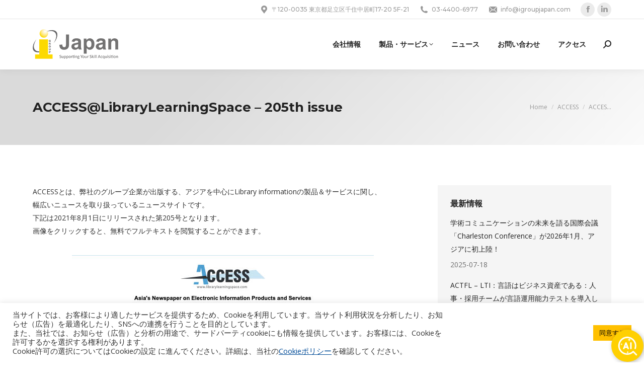

--- FILE ---
content_type: text/html; charset=UTF-8
request_url: https://www.igroupjapan.com/accesslibrarylearningspace-205th-issue/
body_size: 25010
content:
<!DOCTYPE html>
<!--[if !(IE 6) | !(IE 7) | !(IE 8)  ]><!-->
<html lang="ja" prefix="og: https://ogp.me/ns#" class="no-js">
<!--<![endif]-->
<head>
	<meta charset="UTF-8" />
				<meta name="viewport" content="width=device-width, initial-scale=1, maximum-scale=1, user-scalable=0"/>
			<meta name="theme-color" content="#ffc000"/>	<link rel="profile" href="https://gmpg.org/xfn/11" />
	
<!-- Search Engine Optimization by Rank Math - https://rankmath.com/ -->
<title>ACCESS@LibraryLearningSpace - 205th issue - iGroup Japan</title>
<meta name="description" content="ACCESSとは、弊社のグループ企業が出版する、アジアを中心にLibrary informationの製品＆サービスに関し、 幅広いニュースを取り扱っているニュースサイトです。 下記は2021年8月1日にリリースされた第205号となります。 画像をクリックすると、無料でフルテキストを閲覧することができます。"/>
<meta name="robots" content="index, follow, max-snippet:-1, max-video-preview:-1, max-image-preview:large"/>
<link rel="canonical" href="https://www.igroupjapan.com/accesslibrarylearningspace-205th-issue/" />
<meta property="og:locale" content="ja_JP" />
<meta property="og:type" content="article" />
<meta property="og:title" content="ACCESS@LibraryLearningSpace - 205th issue - iGroup Japan" />
<meta property="og:description" content="ACCESSとは、弊社のグループ企業が出版する、アジアを中心にLibrary informationの製品＆サービスに関し、 幅広いニュースを取り扱っているニュースサイトです。 下記は2021年8月1日にリリースされた第205号となります。 画像をクリックすると、無料でフルテキストを閲覧することができます。" />
<meta property="og:url" content="https://www.igroupjapan.com/accesslibrarylearningspace-205th-issue/" />
<meta property="og:site_name" content="iGroup Japan" />
<meta property="article:section" content="ACCESS" />
<meta property="article:published_time" content="2021-08-02T18:19:44+09:00" />
<meta name="twitter:card" content="summary_large_image" />
<meta name="twitter:title" content="ACCESS@LibraryLearningSpace - 205th issue - iGroup Japan" />
<meta name="twitter:description" content="ACCESSとは、弊社のグループ企業が出版する、アジアを中心にLibrary informationの製品＆サービスに関し、 幅広いニュースを取り扱っているニュースサイトです。 下記は2021年8月1日にリリースされた第205号となります。 画像をクリックすると、無料でフルテキストを閲覧することができます。" />
<meta name="twitter:label1" content="によって書かれた" />
<meta name="twitter:data1" content="iGroup Japan" />
<meta name="twitter:label2" content="読む時間" />
<meta name="twitter:data2" content="一分未満" />
<script type="application/ld+json" class="rank-math-schema">{"@context":"https://schema.org","@graph":[{"@type":["Person","Organization"],"@id":"https://www.igroupjapan.com/#person","name":"iGroup Japan"},{"@type":"WebSite","@id":"https://www.igroupjapan.com/#website","url":"https://www.igroupjapan.com","name":"iGroup Japan","publisher":{"@id":"https://www.igroupjapan.com/#person"},"inLanguage":"ja"},{"@type":"WebPage","@id":"https://www.igroupjapan.com/accesslibrarylearningspace-205th-issue/#webpage","url":"https://www.igroupjapan.com/accesslibrarylearningspace-205th-issue/","name":"ACCESS@LibraryLearningSpace - 205th issue - iGroup Japan","datePublished":"2021-08-02T18:19:44+09:00","dateModified":"2021-08-02T18:19:44+09:00","isPartOf":{"@id":"https://www.igroupjapan.com/#website"},"inLanguage":"ja"},{"@type":"Person","@id":"https://www.igroupjapan.com/author/55774899_i-japan/","name":"iGroup Japan","url":"https://www.igroupjapan.com/author/55774899_i-japan/","image":{"@type":"ImageObject","@id":"https://secure.gravatar.com/avatar/c8676f0c6db28b3f1b2d831c132dc21e7f53afccd302fcf0b3e8b876c4759093?s=96&amp;d=mm&amp;r=g","url":"https://secure.gravatar.com/avatar/c8676f0c6db28b3f1b2d831c132dc21e7f53afccd302fcf0b3e8b876c4759093?s=96&amp;d=mm&amp;r=g","caption":"iGroup Japan","inLanguage":"ja"}},{"@type":"BlogPosting","headline":"ACCESS@LibraryLearningSpace - 205th issue - iGroup Japan","datePublished":"2021-08-02T18:19:44+09:00","dateModified":"2021-08-02T18:19:44+09:00","articleSection":"ACCESS, \u30cb\u30e5\u30fc\u30b9","author":{"@id":"https://www.igroupjapan.com/author/55774899_i-japan/","name":"iGroup Japan"},"publisher":{"@id":"https://www.igroupjapan.com/#person"},"description":"ACCESS\u3068\u306f\u3001\u5f0a\u793e\u306e\u30b0\u30eb\u30fc\u30d7\u4f01\u696d\u304c\u51fa\u7248\u3059\u308b\u3001\u30a2\u30b8\u30a2\u3092\u4e2d\u5fc3\u306bLibrary information\u306e\u88fd\u54c1\uff06\u30b5\u30fc\u30d3\u30b9\u306b\u95a2\u3057\u3001 \u5e45\u5e83\u3044\u30cb\u30e5\u30fc\u30b9\u3092\u53d6\u308a\u6271\u3063\u3066\u3044\u308b\u30cb\u30e5\u30fc\u30b9\u30b5\u30a4\u30c8\u3067\u3059\u3002 \u4e0b\u8a18\u306f2021\u5e748\u67081\u65e5\u306b\u30ea\u30ea\u30fc\u30b9\u3055\u308c\u305f\u7b2c205\u53f7\u3068\u306a\u308a\u307e\u3059\u3002 \u753b\u50cf\u3092\u30af\u30ea\u30c3\u30af\u3059\u308b\u3068\u3001\u7121\u6599\u3067\u30d5\u30eb\u30c6\u30ad\u30b9\u30c8\u3092\u95b2\u89a7\u3059\u308b\u3053\u3068\u304c\u3067\u304d\u307e\u3059\u3002","name":"ACCESS@LibraryLearningSpace - 205th issue - iGroup Japan","@id":"https://www.igroupjapan.com/accesslibrarylearningspace-205th-issue/#richSnippet","isPartOf":{"@id":"https://www.igroupjapan.com/accesslibrarylearningspace-205th-issue/#webpage"},"inLanguage":"ja","mainEntityOfPage":{"@id":"https://www.igroupjapan.com/accesslibrarylearningspace-205th-issue/#webpage"}}]}</script>
<!-- /Rank Math WordPress SEO プラグイン -->

<link rel='dns-prefetch' href='//www.googletagmanager.com' />
<link rel='dns-prefetch' href='//fonts.googleapis.com' />
<link rel="alternate" type="application/rss+xml" title="iGroup Japan &raquo; フィード" href="https://www.igroupjapan.com/feed/" />
<link rel="alternate" type="application/rss+xml" title="iGroup Japan &raquo; コメントフィード" href="https://www.igroupjapan.com/comments/feed/" />

<!-- WP Webmaster plugin by Crunchify.com --><meta property="og:image" content="https://www.igroupjapan.com/wp-content/uploads/2020/10/ijapan.jpg">
<meta name="msvalidate.01" content="B413D76041323B723FE8240794D28319" />
<!-- /WP Webmaster plugin -->

<link rel="alternate" title="oEmbed (JSON)" type="application/json+oembed" href="https://www.igroupjapan.com/wp-json/oembed/1.0/embed?url=https%3A%2F%2Fwww.igroupjapan.com%2Faccesslibrarylearningspace-205th-issue%2F" />
<link rel="alternate" title="oEmbed (XML)" type="text/xml+oembed" href="https://www.igroupjapan.com/wp-json/oembed/1.0/embed?url=https%3A%2F%2Fwww.igroupjapan.com%2Faccesslibrarylearningspace-205th-issue%2F&#038;format=xml" />
<style id='wp-img-auto-sizes-contain-inline-css'>
img:is([sizes=auto i],[sizes^="auto," i]){contain-intrinsic-size:3000px 1500px}
/*# sourceURL=wp-img-auto-sizes-contain-inline-css */
</style>
<style id='wp-emoji-styles-inline-css'>

	img.wp-smiley, img.emoji {
		display: inline !important;
		border: none !important;
		box-shadow: none !important;
		height: 1em !important;
		width: 1em !important;
		margin: 0 0.07em !important;
		vertical-align: -0.1em !important;
		background: none !important;
		padding: 0 !important;
	}
/*# sourceURL=wp-emoji-styles-inline-css */
</style>
<style id='classic-theme-styles-inline-css'>
/*! This file is auto-generated */
.wp-block-button__link{color:#fff;background-color:#32373c;border-radius:9999px;box-shadow:none;text-decoration:none;padding:calc(.667em + 2px) calc(1.333em + 2px);font-size:1.125em}.wp-block-file__button{background:#32373c;color:#fff;text-decoration:none}
/*# sourceURL=/wp-includes/css/classic-themes.min.css */
</style>
<link rel='stylesheet' id='contact-form-7-css' href='https://www.igroupjapan.com/wp-content/plugins/contact-form-7/includes/css/styles.css?ver=6.1.4' media='all' />
<link rel='stylesheet' id='cookie-law-info-css' href='https://www.igroupjapan.com/wp-content/plugins/cookie-law-info/legacy/public/css/cookie-law-info-public.css?ver=3.3.9.1' media='all' />
<link rel='stylesheet' id='cookie-law-info-gdpr-css' href='https://www.igroupjapan.com/wp-content/plugins/cookie-law-info/legacy/public/css/cookie-law-info-gdpr.css?ver=3.3.9.1' media='all' />
<link rel='stylesheet' id='the7-font-css' href='https://www.igroupjapan.com/wp-content/themes/dt-the7/fonts/icomoon-the7-font/icomoon-the7-font.min.css?ver=14.0.1.1' media='all' />
<link rel='stylesheet' id='the7-awesome-fonts-css' href='https://www.igroupjapan.com/wp-content/themes/dt-the7/fonts/FontAwesome/css/all.min.css?ver=14.0.1.1' media='all' />
<link rel='stylesheet' id='the7-fontello-css' href='https://www.igroupjapan.com/wp-content/themes/dt-the7/fonts/fontello/css/fontello.min.css?ver=14.0.1.1' media='all' />
<link rel='stylesheet' id='dflip-style-css' href='https://www.igroupjapan.com/wp-content/plugins/3d-flipbook-dflip-lite/assets/css/dflip.min.css?ver=2.4.20' media='all' />
<link rel='stylesheet' id='dashicons-css' href='https://www.igroupjapan.com/wp-includes/css/dashicons.min.css?ver=6.9' media='all' />
<link rel='stylesheet' id='a-z-listing-css' href='https://www.igroupjapan.com/wp-content/plugins/a-z-listing/css/a-z-listing-default.css?ver=4.3.1' media='all' />
<link rel='stylesheet' id='js_composer_front-css' href='https://www.igroupjapan.com/wp-content/plugins/js_composer/assets/css/js_composer.min.css?ver=8.7.2' media='all' />
<link rel='stylesheet' id='dt-web-fonts-css' href='https://fonts.googleapis.com/css?family=Montserrat:400,500,600,700%7COpen+Sans:400,600,700%7CRaleway:400,600,700%7CRoboto:400,500,600,700&#038;display=swap' media='all' />
<link rel='stylesheet' id='dt-main-css' href='https://www.igroupjapan.com/wp-content/themes/dt-the7/css/main.min.css?ver=14.0.1.1' media='all' />
<style id='dt-main-inline-css'>
body #load {
  display: block;
  height: 100%;
  overflow: hidden;
  position: fixed;
  width: 100%;
  z-index: 9901;
  opacity: 1;
  visibility: visible;
  transition: all .35s ease-out;
}
.load-wrap {
  width: 100%;
  height: 100%;
  background-position: center center;
  background-repeat: no-repeat;
  text-align: center;
  display: -ms-flexbox;
  display: -ms-flex;
  display: flex;
  -ms-align-items: center;
  -ms-flex-align: center;
  align-items: center;
  -ms-flex-flow: column wrap;
  flex-flow: column wrap;
  -ms-flex-pack: center;
  -ms-justify-content: center;
  justify-content: center;
}
.load-wrap > svg {
  position: absolute;
  top: 50%;
  left: 50%;
  transform: translate(-50%,-50%);
}
#load {
  background: var(--the7-elementor-beautiful-loading-bg,#ffffff);
  --the7-beautiful-spinner-color2: var(--the7-beautiful-spinner-color,#ffc000);
}

/*# sourceURL=dt-main-inline-css */
</style>
<link rel='stylesheet' id='the7-custom-scrollbar-css' href='https://www.igroupjapan.com/wp-content/themes/dt-the7/lib/custom-scrollbar/custom-scrollbar.min.css?ver=14.0.1.1' media='all' />
<link rel='stylesheet' id='the7-wpbakery-css' href='https://www.igroupjapan.com/wp-content/themes/dt-the7/css/wpbakery.min.css?ver=14.0.1.1' media='all' />
<link rel='stylesheet' id='the7-core-css' href='https://www.igroupjapan.com/wp-content/plugins/dt-the7-core/assets/css/post-type.min.css?ver=2.7.12' media='all' />
<link rel='stylesheet' id='the7-css-vars-css' href='https://www.igroupjapan.com/wp-content/uploads/the7-css/css-vars.css?ver=1cf28b3d82fa' media='all' />
<link rel='stylesheet' id='dt-custom-css' href='https://www.igroupjapan.com/wp-content/uploads/the7-css/custom.css?ver=1cf28b3d82fa' media='all' />
<link rel='stylesheet' id='dt-media-css' href='https://www.igroupjapan.com/wp-content/uploads/the7-css/media.css?ver=1cf28b3d82fa' media='all' />
<link rel='stylesheet' id='the7-mega-menu-css' href='https://www.igroupjapan.com/wp-content/uploads/the7-css/mega-menu.css?ver=1cf28b3d82fa' media='all' />
<link rel='stylesheet' id='the7-elements-css' href='https://www.igroupjapan.com/wp-content/uploads/the7-css/post-type-dynamic.css?ver=1cf28b3d82fa' media='all' />
<link rel='stylesheet' id='style-css' href='https://www.igroupjapan.com/wp-content/themes/dt-the7-child/style.css?ver=14.0.1.1' media='all' />
<script src="https://www.igroupjapan.com/wp-includes/js/jquery/jquery.min.js?ver=3.7.1" id="jquery-core-js"></script>
<script src="https://www.igroupjapan.com/wp-includes/js/jquery/jquery-migrate.min.js?ver=3.4.1" id="jquery-migrate-js"></script>
<script id="cookie-law-info-js-extra">
var Cli_Data = {"nn_cookie_ids":[],"cookielist":[],"non_necessary_cookies":[],"ccpaEnabled":"","ccpaRegionBased":"","ccpaBarEnabled":"","strictlyEnabled":["necessary","obligatoire"],"ccpaType":"gdpr","js_blocking":"1","custom_integration":"","triggerDomRefresh":"","secure_cookies":""};
var cli_cookiebar_settings = {"animate_speed_hide":"500","animate_speed_show":"500","background":"#FFF","border":"#b1a6a6c2","border_on":"","button_1_button_colour":"#ffc000","button_1_button_hover":"#cc9a00","button_1_link_colour":"#000000","button_1_as_button":"1","button_1_new_win":"","button_2_button_colour":"#333","button_2_button_hover":"#292929","button_2_link_colour":"#444","button_2_as_button":"","button_2_hidebar":"","button_3_button_colour":"#dedfe0","button_3_button_hover":"#b2b2b3","button_3_link_colour":"#333333","button_3_as_button":"1","button_3_new_win":"","button_4_button_colour":"#dedfe0","button_4_button_hover":"#b2b2b3","button_4_link_colour":"#333333","button_4_as_button":"1","button_7_button_colour":"#ffc000","button_7_button_hover":"#cc9a00","button_7_link_colour":"#000000","button_7_as_button":"1","button_7_new_win":"","font_family":"inherit","header_fix":"","notify_animate_hide":"1","notify_animate_show":"","notify_div_id":"#cookie-law-info-bar","notify_position_horizontal":"right","notify_position_vertical":"bottom","scroll_close":"","scroll_close_reload":"","accept_close_reload":"","reject_close_reload":"","showagain_tab":"","showagain_background":"#fff","showagain_border":"#000","showagain_div_id":"#cookie-law-info-again","showagain_x_position":"100px","text":"#333333","show_once_yn":"","show_once":"10000","logging_on":"","as_popup":"","popup_overlay":"1","bar_heading_text":"","cookie_bar_as":"banner","popup_showagain_position":"bottom-right","widget_position":"left"};
var log_object = {"ajax_url":"https://www.igroupjapan.com/wp-admin/admin-ajax.php"};
//# sourceURL=cookie-law-info-js-extra
</script>
<script src="https://www.igroupjapan.com/wp-content/plugins/cookie-law-info/legacy/public/js/cookie-law-info-public.js?ver=3.3.9.1" id="cookie-law-info-js"></script>
<script id="dt-above-fold-js-extra">
var dtLocal = {"themeUrl":"https://www.igroupjapan.com/wp-content/themes/dt-the7","passText":"To view this protected post, enter the password below:","moreButtonText":{"loading":"Loading...","loadMore":"Load more"},"postID":"7004","ajaxurl":"https://www.igroupjapan.com/wp-admin/admin-ajax.php","REST":{"baseUrl":"https://www.igroupjapan.com/wp-json/the7/v1","endpoints":{"sendMail":"/send-mail"}},"contactMessages":{"required":"One or more fields have an error. Please check and try again.","terms":"Please accept the privacy policy.","fillTheCaptchaError":"Please, fill the captcha."},"captchaSiteKey":"","ajaxNonce":"a67eddb0a9","pageData":"","themeSettings":{"smoothScroll":"off","lazyLoading":false,"desktopHeader":{"height":100},"ToggleCaptionEnabled":"disabled","ToggleCaption":"Navigation","floatingHeader":{"showAfter":140,"showMenu":true,"height":70,"logo":{"showLogo":true,"html":"\u003Cimg class=\" preload-me\" src=\"https://www.igroupjapan.com/wp-content/uploads/2021/02/igroupjapan-2021logo-60.png\" srcset=\"https://www.igroupjapan.com/wp-content/uploads/2021/02/igroupjapan-2021logo-60.png 170w, https://www.igroupjapan.com/wp-content/uploads/2021/02/igroupjapan-2021logo-120.png 340w\" width=\"170\" height=\"60\"   sizes=\"170px\" alt=\"iGroup Japan\" /\u003E","url":"https://www.igroupjapan.com/"}},"topLine":{"floatingTopLine":{"logo":{"showLogo":false,"html":""}}},"mobileHeader":{"firstSwitchPoint":992,"secondSwitchPoint":778,"firstSwitchPointHeight":70,"secondSwitchPointHeight":60,"mobileToggleCaptionEnabled":"disabled","mobileToggleCaption":"Menu"},"stickyMobileHeaderFirstSwitch":{"logo":{"html":"\u003Cimg class=\" preload-me\" src=\"https://www.igroupjapan.com/wp-content/uploads/2021/02/igroupjapan-2021logo-60.png\" srcset=\"https://www.igroupjapan.com/wp-content/uploads/2021/02/igroupjapan-2021logo-60.png 170w, https://www.igroupjapan.com/wp-content/uploads/2021/02/igroupjapan-2021logo-120.png 340w\" width=\"170\" height=\"60\"   sizes=\"170px\" alt=\"iGroup Japan\" /\u003E"}},"stickyMobileHeaderSecondSwitch":{"logo":{"html":"\u003Cimg class=\" preload-me\" src=\"https://www.igroupjapan.com/wp-content/uploads/2021/02/igroupjapan-2021logo-60.png\" srcset=\"https://www.igroupjapan.com/wp-content/uploads/2021/02/igroupjapan-2021logo-60.png 170w, https://www.igroupjapan.com/wp-content/uploads/2021/02/igroupjapan-2021logo-120.png 340w\" width=\"170\" height=\"60\"   sizes=\"170px\" alt=\"iGroup Japan\" /\u003E"}},"sidebar":{"switchPoint":990},"boxedWidth":"1280px"},"VCMobileScreenWidth":"778"};
var dtShare = {"shareButtonText":{"facebook":"Share on Facebook","twitter":"Share on X","pinterest":"Pin it","linkedin":"Share on Linkedin","whatsapp":"Share on Whatsapp"},"overlayOpacity":"85"};
//# sourceURL=dt-above-fold-js-extra
</script>
<script src="https://www.igroupjapan.com/wp-content/themes/dt-the7/js/above-the-fold.min.js?ver=14.0.1.1" id="dt-above-fold-js"></script>

<!-- Site Kit によって追加された Google タグ（gtag.js）スニペット -->
<!-- Google アナリティクス スニペット (Site Kit が追加) -->
<script src="https://www.googletagmanager.com/gtag/js?id=G-DHVM34JQY4" id="google_gtagjs-js" async></script>
<script id="google_gtagjs-js-after">
window.dataLayer = window.dataLayer || [];function gtag(){dataLayer.push(arguments);}
gtag("set","linker",{"domains":["www.igroupjapan.com"]});
gtag("js", new Date());
gtag("set", "developer_id.dZTNiMT", true);
gtag("config", "G-DHVM34JQY4");
 window._googlesitekit = window._googlesitekit || {}; window._googlesitekit.throttledEvents = []; window._googlesitekit.gtagEvent = (name, data) => { var key = JSON.stringify( { name, data } ); if ( !! window._googlesitekit.throttledEvents[ key ] ) { return; } window._googlesitekit.throttledEvents[ key ] = true; setTimeout( () => { delete window._googlesitekit.throttledEvents[ key ]; }, 5 ); gtag( "event", name, { ...data, event_source: "site-kit" } ); }; 
//# sourceURL=google_gtagjs-js-after
</script>
<script></script><link rel="https://api.w.org/" href="https://www.igroupjapan.com/wp-json/" /><link rel="alternate" title="JSON" type="application/json" href="https://www.igroupjapan.com/wp-json/wp/v2/posts/7004" /><link rel="EditURI" type="application/rsd+xml" title="RSD" href="https://www.igroupjapan.com/xmlrpc.php?rsd" />
<meta name="generator" content="WordPress 6.9" />
<link rel='shortlink' href='https://www.igroupjapan.com/?p=7004' />
<meta name="generator" content="Site Kit by Google 1.168.0" /><script type="text/javascript">
(function(url){
	if(/(?:Chrome\/26\.0\.1410\.63 Safari\/537\.31|WordfenceTestMonBot)/.test(navigator.userAgent)){ return; }
	var addEvent = function(evt, handler) {
		if (window.addEventListener) {
			document.addEventListener(evt, handler, false);
		} else if (window.attachEvent) {
			document.attachEvent('on' + evt, handler);
		}
	};
	var removeEvent = function(evt, handler) {
		if (window.removeEventListener) {
			document.removeEventListener(evt, handler, false);
		} else if (window.detachEvent) {
			document.detachEvent('on' + evt, handler);
		}
	};
	var evts = 'contextmenu dblclick drag dragend dragenter dragleave dragover dragstart drop keydown keypress keyup mousedown mousemove mouseout mouseover mouseup mousewheel scroll'.split(' ');
	var logHuman = function() {
		if (window.wfLogHumanRan) { return; }
		window.wfLogHumanRan = true;
		var wfscr = document.createElement('script');
		wfscr.type = 'text/javascript';
		wfscr.async = true;
		wfscr.src = url + '&r=' + Math.random();
		(document.getElementsByTagName('head')[0]||document.getElementsByTagName('body')[0]).appendChild(wfscr);
		for (var i = 0; i < evts.length; i++) {
			removeEvent(evts[i], logHuman);
		}
	};
	for (var i = 0; i < evts.length; i++) {
		addEvent(evts[i], logHuman);
	}
})('//www.igroupjapan.com/?wordfence_lh=1&hid=CAD587C44CF1DC4464031B1330D8BA3D');
</script><meta name="generator" content="Powered by WPBakery Page Builder - drag and drop page builder for WordPress."/>
<meta name="generator" content="Powered by Slider Revolution 6.7.38 - responsive, Mobile-Friendly Slider Plugin for WordPress with comfortable drag and drop interface." />
<script type="text/javascript" id="the7-loader-script">
document.addEventListener("DOMContentLoaded", function(event) {
	var load = document.getElementById("load");
	if(!load.classList.contains('loader-removed')){
		var removeLoading = setTimeout(function() {
			load.className += " loader-removed";
		}, 300);
	}
});
</script>
		<link rel="icon" href="https://www.igroupjapan.com/wp-content/uploads/2020/10/cropped-favicon-32x32.png" sizes="32x32" />
<link rel="icon" href="https://www.igroupjapan.com/wp-content/uploads/2020/10/cropped-favicon-192x192.png" sizes="192x192" />
<link rel="apple-touch-icon" href="https://www.igroupjapan.com/wp-content/uploads/2020/10/cropped-favicon-180x180.png" />
<meta name="msapplication-TileImage" content="https://www.igroupjapan.com/wp-content/uploads/2020/10/cropped-favicon-270x270.png" />
<script>function setREVStartSize(e){
			//window.requestAnimationFrame(function() {
				window.RSIW = window.RSIW===undefined ? window.innerWidth : window.RSIW;
				window.RSIH = window.RSIH===undefined ? window.innerHeight : window.RSIH;
				try {
					var pw = document.getElementById(e.c).parentNode.offsetWidth,
						newh;
					pw = pw===0 || isNaN(pw) || (e.l=="fullwidth" || e.layout=="fullwidth") ? window.RSIW : pw;
					e.tabw = e.tabw===undefined ? 0 : parseInt(e.tabw);
					e.thumbw = e.thumbw===undefined ? 0 : parseInt(e.thumbw);
					e.tabh = e.tabh===undefined ? 0 : parseInt(e.tabh);
					e.thumbh = e.thumbh===undefined ? 0 : parseInt(e.thumbh);
					e.tabhide = e.tabhide===undefined ? 0 : parseInt(e.tabhide);
					e.thumbhide = e.thumbhide===undefined ? 0 : parseInt(e.thumbhide);
					e.mh = e.mh===undefined || e.mh=="" || e.mh==="auto" ? 0 : parseInt(e.mh,0);
					if(e.layout==="fullscreen" || e.l==="fullscreen")
						newh = Math.max(e.mh,window.RSIH);
					else{
						e.gw = Array.isArray(e.gw) ? e.gw : [e.gw];
						for (var i in e.rl) if (e.gw[i]===undefined || e.gw[i]===0) e.gw[i] = e.gw[i-1];
						e.gh = e.el===undefined || e.el==="" || (Array.isArray(e.el) && e.el.length==0)? e.gh : e.el;
						e.gh = Array.isArray(e.gh) ? e.gh : [e.gh];
						for (var i in e.rl) if (e.gh[i]===undefined || e.gh[i]===0) e.gh[i] = e.gh[i-1];
											
						var nl = new Array(e.rl.length),
							ix = 0,
							sl;
						e.tabw = e.tabhide>=pw ? 0 : e.tabw;
						e.thumbw = e.thumbhide>=pw ? 0 : e.thumbw;
						e.tabh = e.tabhide>=pw ? 0 : e.tabh;
						e.thumbh = e.thumbhide>=pw ? 0 : e.thumbh;
						for (var i in e.rl) nl[i] = e.rl[i]<window.RSIW ? 0 : e.rl[i];
						sl = nl[0];
						for (var i in nl) if (sl>nl[i] && nl[i]>0) { sl = nl[i]; ix=i;}
						var m = pw>(e.gw[ix]+e.tabw+e.thumbw) ? 1 : (pw-(e.tabw+e.thumbw)) / (e.gw[ix]);
						newh =  (e.gh[ix] * m) + (e.tabh + e.thumbh);
					}
					var el = document.getElementById(e.c);
					if (el!==null && el) el.style.height = newh+"px";
					el = document.getElementById(e.c+"_wrapper");
					if (el!==null && el) {
						el.style.height = newh+"px";
						el.style.display = "block";
					}
				} catch(e){
					console.log("Failure at Presize of Slider:" + e)
				}
			//});
		  };</script>
		<style id="wp-custom-css">
			.grecaptcha-badge{
	display: none;
}		</style>
		<noscript><style> .wpb_animate_when_almost_visible { opacity: 1; }</style></noscript><style id='global-styles-inline-css'>
:root{--wp--preset--aspect-ratio--square: 1;--wp--preset--aspect-ratio--4-3: 4/3;--wp--preset--aspect-ratio--3-4: 3/4;--wp--preset--aspect-ratio--3-2: 3/2;--wp--preset--aspect-ratio--2-3: 2/3;--wp--preset--aspect-ratio--16-9: 16/9;--wp--preset--aspect-ratio--9-16: 9/16;--wp--preset--color--black: #000000;--wp--preset--color--cyan-bluish-gray: #abb8c3;--wp--preset--color--white: #FFF;--wp--preset--color--pale-pink: #f78da7;--wp--preset--color--vivid-red: #cf2e2e;--wp--preset--color--luminous-vivid-orange: #ff6900;--wp--preset--color--luminous-vivid-amber: #fcb900;--wp--preset--color--light-green-cyan: #7bdcb5;--wp--preset--color--vivid-green-cyan: #00d084;--wp--preset--color--pale-cyan-blue: #8ed1fc;--wp--preset--color--vivid-cyan-blue: #0693e3;--wp--preset--color--vivid-purple: #9b51e0;--wp--preset--color--accent: #ffc000;--wp--preset--color--dark-gray: #111;--wp--preset--color--light-gray: #767676;--wp--preset--gradient--vivid-cyan-blue-to-vivid-purple: linear-gradient(135deg,rgb(6,147,227) 0%,rgb(155,81,224) 100%);--wp--preset--gradient--light-green-cyan-to-vivid-green-cyan: linear-gradient(135deg,rgb(122,220,180) 0%,rgb(0,208,130) 100%);--wp--preset--gradient--luminous-vivid-amber-to-luminous-vivid-orange: linear-gradient(135deg,rgb(252,185,0) 0%,rgb(255,105,0) 100%);--wp--preset--gradient--luminous-vivid-orange-to-vivid-red: linear-gradient(135deg,rgb(255,105,0) 0%,rgb(207,46,46) 100%);--wp--preset--gradient--very-light-gray-to-cyan-bluish-gray: linear-gradient(135deg,rgb(238,238,238) 0%,rgb(169,184,195) 100%);--wp--preset--gradient--cool-to-warm-spectrum: linear-gradient(135deg,rgb(74,234,220) 0%,rgb(151,120,209) 20%,rgb(207,42,186) 40%,rgb(238,44,130) 60%,rgb(251,105,98) 80%,rgb(254,248,76) 100%);--wp--preset--gradient--blush-light-purple: linear-gradient(135deg,rgb(255,206,236) 0%,rgb(152,150,240) 100%);--wp--preset--gradient--blush-bordeaux: linear-gradient(135deg,rgb(254,205,165) 0%,rgb(254,45,45) 50%,rgb(107,0,62) 100%);--wp--preset--gradient--luminous-dusk: linear-gradient(135deg,rgb(255,203,112) 0%,rgb(199,81,192) 50%,rgb(65,88,208) 100%);--wp--preset--gradient--pale-ocean: linear-gradient(135deg,rgb(255,245,203) 0%,rgb(182,227,212) 50%,rgb(51,167,181) 100%);--wp--preset--gradient--electric-grass: linear-gradient(135deg,rgb(202,248,128) 0%,rgb(113,206,126) 100%);--wp--preset--gradient--midnight: linear-gradient(135deg,rgb(2,3,129) 0%,rgb(40,116,252) 100%);--wp--preset--font-size--small: 13px;--wp--preset--font-size--medium: 20px;--wp--preset--font-size--large: 36px;--wp--preset--font-size--x-large: 42px;--wp--preset--spacing--20: 0.44rem;--wp--preset--spacing--30: 0.67rem;--wp--preset--spacing--40: 1rem;--wp--preset--spacing--50: 1.5rem;--wp--preset--spacing--60: 2.25rem;--wp--preset--spacing--70: 3.38rem;--wp--preset--spacing--80: 5.06rem;--wp--preset--shadow--natural: 6px 6px 9px rgba(0, 0, 0, 0.2);--wp--preset--shadow--deep: 12px 12px 50px rgba(0, 0, 0, 0.4);--wp--preset--shadow--sharp: 6px 6px 0px rgba(0, 0, 0, 0.2);--wp--preset--shadow--outlined: 6px 6px 0px -3px rgb(255, 255, 255), 6px 6px rgb(0, 0, 0);--wp--preset--shadow--crisp: 6px 6px 0px rgb(0, 0, 0);}:where(.is-layout-flex){gap: 0.5em;}:where(.is-layout-grid){gap: 0.5em;}body .is-layout-flex{display: flex;}.is-layout-flex{flex-wrap: wrap;align-items: center;}.is-layout-flex > :is(*, div){margin: 0;}body .is-layout-grid{display: grid;}.is-layout-grid > :is(*, div){margin: 0;}:where(.wp-block-columns.is-layout-flex){gap: 2em;}:where(.wp-block-columns.is-layout-grid){gap: 2em;}:where(.wp-block-post-template.is-layout-flex){gap: 1.25em;}:where(.wp-block-post-template.is-layout-grid){gap: 1.25em;}.has-black-color{color: var(--wp--preset--color--black) !important;}.has-cyan-bluish-gray-color{color: var(--wp--preset--color--cyan-bluish-gray) !important;}.has-white-color{color: var(--wp--preset--color--white) !important;}.has-pale-pink-color{color: var(--wp--preset--color--pale-pink) !important;}.has-vivid-red-color{color: var(--wp--preset--color--vivid-red) !important;}.has-luminous-vivid-orange-color{color: var(--wp--preset--color--luminous-vivid-orange) !important;}.has-luminous-vivid-amber-color{color: var(--wp--preset--color--luminous-vivid-amber) !important;}.has-light-green-cyan-color{color: var(--wp--preset--color--light-green-cyan) !important;}.has-vivid-green-cyan-color{color: var(--wp--preset--color--vivid-green-cyan) !important;}.has-pale-cyan-blue-color{color: var(--wp--preset--color--pale-cyan-blue) !important;}.has-vivid-cyan-blue-color{color: var(--wp--preset--color--vivid-cyan-blue) !important;}.has-vivid-purple-color{color: var(--wp--preset--color--vivid-purple) !important;}.has-black-background-color{background-color: var(--wp--preset--color--black) !important;}.has-cyan-bluish-gray-background-color{background-color: var(--wp--preset--color--cyan-bluish-gray) !important;}.has-white-background-color{background-color: var(--wp--preset--color--white) !important;}.has-pale-pink-background-color{background-color: var(--wp--preset--color--pale-pink) !important;}.has-vivid-red-background-color{background-color: var(--wp--preset--color--vivid-red) !important;}.has-luminous-vivid-orange-background-color{background-color: var(--wp--preset--color--luminous-vivid-orange) !important;}.has-luminous-vivid-amber-background-color{background-color: var(--wp--preset--color--luminous-vivid-amber) !important;}.has-light-green-cyan-background-color{background-color: var(--wp--preset--color--light-green-cyan) !important;}.has-vivid-green-cyan-background-color{background-color: var(--wp--preset--color--vivid-green-cyan) !important;}.has-pale-cyan-blue-background-color{background-color: var(--wp--preset--color--pale-cyan-blue) !important;}.has-vivid-cyan-blue-background-color{background-color: var(--wp--preset--color--vivid-cyan-blue) !important;}.has-vivid-purple-background-color{background-color: var(--wp--preset--color--vivid-purple) !important;}.has-black-border-color{border-color: var(--wp--preset--color--black) !important;}.has-cyan-bluish-gray-border-color{border-color: var(--wp--preset--color--cyan-bluish-gray) !important;}.has-white-border-color{border-color: var(--wp--preset--color--white) !important;}.has-pale-pink-border-color{border-color: var(--wp--preset--color--pale-pink) !important;}.has-vivid-red-border-color{border-color: var(--wp--preset--color--vivid-red) !important;}.has-luminous-vivid-orange-border-color{border-color: var(--wp--preset--color--luminous-vivid-orange) !important;}.has-luminous-vivid-amber-border-color{border-color: var(--wp--preset--color--luminous-vivid-amber) !important;}.has-light-green-cyan-border-color{border-color: var(--wp--preset--color--light-green-cyan) !important;}.has-vivid-green-cyan-border-color{border-color: var(--wp--preset--color--vivid-green-cyan) !important;}.has-pale-cyan-blue-border-color{border-color: var(--wp--preset--color--pale-cyan-blue) !important;}.has-vivid-cyan-blue-border-color{border-color: var(--wp--preset--color--vivid-cyan-blue) !important;}.has-vivid-purple-border-color{border-color: var(--wp--preset--color--vivid-purple) !important;}.has-vivid-cyan-blue-to-vivid-purple-gradient-background{background: var(--wp--preset--gradient--vivid-cyan-blue-to-vivid-purple) !important;}.has-light-green-cyan-to-vivid-green-cyan-gradient-background{background: var(--wp--preset--gradient--light-green-cyan-to-vivid-green-cyan) !important;}.has-luminous-vivid-amber-to-luminous-vivid-orange-gradient-background{background: var(--wp--preset--gradient--luminous-vivid-amber-to-luminous-vivid-orange) !important;}.has-luminous-vivid-orange-to-vivid-red-gradient-background{background: var(--wp--preset--gradient--luminous-vivid-orange-to-vivid-red) !important;}.has-very-light-gray-to-cyan-bluish-gray-gradient-background{background: var(--wp--preset--gradient--very-light-gray-to-cyan-bluish-gray) !important;}.has-cool-to-warm-spectrum-gradient-background{background: var(--wp--preset--gradient--cool-to-warm-spectrum) !important;}.has-blush-light-purple-gradient-background{background: var(--wp--preset--gradient--blush-light-purple) !important;}.has-blush-bordeaux-gradient-background{background: var(--wp--preset--gradient--blush-bordeaux) !important;}.has-luminous-dusk-gradient-background{background: var(--wp--preset--gradient--luminous-dusk) !important;}.has-pale-ocean-gradient-background{background: var(--wp--preset--gradient--pale-ocean) !important;}.has-electric-grass-gradient-background{background: var(--wp--preset--gradient--electric-grass) !important;}.has-midnight-gradient-background{background: var(--wp--preset--gradient--midnight) !important;}.has-small-font-size{font-size: var(--wp--preset--font-size--small) !important;}.has-medium-font-size{font-size: var(--wp--preset--font-size--medium) !important;}.has-large-font-size{font-size: var(--wp--preset--font-size--large) !important;}.has-x-large-font-size{font-size: var(--wp--preset--font-size--x-large) !important;}
/*# sourceURL=global-styles-inline-css */
</style>
<link rel='stylesheet' id='the7-stripes-css' href='https://www.igroupjapan.com/wp-content/uploads/the7-css/legacy/stripes.css?ver=1cf28b3d82fa' media='all' />
<link rel='stylesheet' id='cookie-law-info-table-css' href='https://www.igroupjapan.com/wp-content/plugins/cookie-law-info/legacy/public/css/cookie-law-info-table.css?ver=3.3.9.1' media='all' />
<link rel='stylesheet' id='rs-plugin-settings-css' href='//www.igroupjapan.com/wp-content/plugins/revslider/sr6/assets/css/rs6.css?ver=6.7.38' media='all' />
<style id='rs-plugin-settings-inline-css'>
#rs-demo-id {}
/*# sourceURL=rs-plugin-settings-inline-css */
</style>
</head>
<body id="the7-body" class="wp-singular post-template-default single single-post postid-7004 single-format-standard wp-embed-responsive wp-theme-dt-the7 wp-child-theme-dt-the7-child the7-core-ver-2.7.12 no-comments dt-responsive-on right-mobile-menu-close-icon ouside-menu-close-icon mobile-hamburger-close-bg-enable mobile-hamburger-close-bg-hover-enable  fade-medium-mobile-menu-close-icon fade-small-menu-close-icon srcset-enabled btn-flat custom-btn-color custom-btn-hover-color phantom-sticky phantom-shadow-decoration phantom-main-logo-on sticky-mobile-header top-header first-switch-logo-left first-switch-menu-right second-switch-logo-left second-switch-menu-right right-mobile-menu layzr-loading-on no-avatars popup-message-style the7-ver-14.0.1.1 dt-fa-compatibility wpb-js-composer js-comp-ver-8.7.2 vc_responsive">
<!-- The7 14.0.1.1 -->
<div id="load" class="ring-loader">
	<div class="load-wrap">
<style type="text/css">
    .the7-spinner {
        width: 72px;
        height: 72px;
        position: relative;
    }
    .the7-spinner > div {
        border-radius: 50%;
        width: 9px;
        left: 0;
        box-sizing: border-box;
        display: block;
        position: absolute;
        border: 9px solid #fff;
        width: 72px;
        height: 72px;
    }
    .the7-spinner-ring-bg{
        opacity: 0.25;
    }
    div.the7-spinner-ring {
        animation: spinner-animation 0.8s cubic-bezier(1, 1, 1, 1) infinite;
        border-color:var(--the7-beautiful-spinner-color2) transparent transparent transparent;
    }

    @keyframes spinner-animation{
        from{
            transform: rotate(0deg);
        }
        to {
            transform: rotate(360deg);
        }
    }
</style>

<div class="the7-spinner">
    <div class="the7-spinner-ring-bg"></div>
    <div class="the7-spinner-ring"></div>
</div></div>
</div>
<div id="page" >
	<a class="skip-link screen-reader-text" href="#content">Skip to content</a>

<div class="masthead inline-header right widgets full-height shadow-decoration shadow-mobile-header-decoration medium-mobile-menu-icon mobile-menu-icon-bg-on mobile-menu-icon-hover-bg-on dt-parent-menu-clickable show-sub-menu-on-hover" >

	<div class="top-bar full-width-line top-bar-line-hide">
	<div class="top-bar-bg" ></div>
	<div class="mini-widgets left-widgets"></div><div class="right-widgets mini-widgets"><span class="mini-contacts address show-on-desktop near-logo-first-switch in-menu-second-switch"><i class="fa-fw the7-mw-icon-address-bold"></i>〒120-0035 東京都足立区千住中居町17-20 5F-21</span><span class="mini-contacts phone show-on-desktop in-top-bar-left in-top-bar"><i class="fa-fw icomoon-the7-font-the7-phone-05"></i>03-4400-6977</span><span class="mini-contacts email show-on-desktop in-top-bar-left in-top-bar"><i class="fa-fw icomoon-the7-font-the7-mail-05"></i><a href="/cdn-cgi/l/email-protection" class="__cf_email__" data-cfemail="99f0f7fff6d9f0feebf6ece9f3f8e9f8f7b7faf6f4">[email&#160;protected]</a></span><div class="soc-ico show-on-desktop in-menu-first-switch in-menu-second-switch custom-bg disabled-border border-off hover-accent-bg hover-disabled-border  hover-border-off"><a title="Facebook page opens in new window" href="https://www.facebook.com/igroupjapan/" target="_blank" class="facebook"><span class="soc-font-icon"></span><span class="screen-reader-text">Facebook page opens in new window</span></a><a title="Linkedin page opens in new window" href="https://www.linkedin.com/company/ijapan/" target="_blank" class="linkedin"><span class="soc-font-icon"></span><span class="screen-reader-text">Linkedin page opens in new window</span></a></div></div></div>

	<header class="header-bar" role="banner">

		<div class="branding">
	<div id="site-title" class="assistive-text">iGroup Japan</div>
	<div id="site-description" class="assistive-text">スキル獲得をサポート</div>
	<a class="same-logo" href="https://www.igroupjapan.com/"><img class=" preload-me" src="https://www.igroupjapan.com/wp-content/uploads/2021/02/igroupjapan-2021logo-60.png" srcset="https://www.igroupjapan.com/wp-content/uploads/2021/02/igroupjapan-2021logo-60.png 170w, https://www.igroupjapan.com/wp-content/uploads/2021/02/igroupjapan-2021logo-120.png 340w" width="170" height="60"   sizes="170px" alt="iGroup Japan" /></a></div>

		<ul id="primary-menu" class="main-nav underline-decoration l-to-r-line level-arrows-on outside-item-remove-margin"><li class="menu-item menu-item-type-post_type menu-item-object-page menu-item-5434 first depth-0"><a href='https://www.igroupjapan.com/about-us/' data-level='1'><span class="menu-item-text"><span class="menu-text">会社情報</span></span></a></li> <li class="menu-item menu-item-type-custom menu-item-object-custom menu-item-has-children menu-item-5110 has-children depth-0"><a data-level='1' aria-haspopup='true' aria-expanded='false'><span class="menu-item-text"><span class="menu-text">製品・サービス</span></span></a><ul class="sub-nav hover-style-bg level-arrows-on" role="group"><li class="menu-item menu-item-type-post_type menu-item-object-page menu-item-5204 first depth-1"><a href='https://www.igroupjapan.com/contents/' data-level='2'><span class="menu-item-text"><span class="menu-text">コンテンツ</span></span></a></li> <li class="menu-item menu-item-type-post_type menu-item-object-page menu-item-5130 depth-1"><a href='https://www.igroupjapan.com/solution/' data-level='2'><span class="menu-item-text"><span class="menu-text">ソリューション</span></span></a></li> <li class="menu-item menu-item-type-post_type menu-item-object-page menu-item-5131 depth-1"><a href='https://www.igroupjapan.com/academic-publishing-development/' data-level='2'><span class="menu-item-text"><span class="menu-text">学術出版開発</span></span></a></li> </ul></li> <li class="menu-item menu-item-type-post_type menu-item-object-page menu-item-5126 depth-0"><a href='https://www.igroupjapan.com/news/' data-level='1'><span class="menu-item-text"><span class="menu-text">ニュース</span></span></a></li> <li class="menu-item menu-item-type-post_type menu-item-object-page menu-item-5127 depth-0"><a href='https://www.igroupjapan.com/contact/' data-level='1'><span class="menu-item-text"><span class="menu-text">お問い合わせ</span></span></a></li> <li class="menu-item menu-item-type-post_type menu-item-object-page menu-item-5128 last depth-0"><a href='https://www.igroupjapan.com/access/' data-level='1'><span class="menu-item-text"><span class="menu-text">アクセス</span></span></a></li> </ul>
		<div class="mini-widgets"><div class="mini-search show-on-desktop near-logo-first-switch near-logo-second-switch popup-search custom-icon"><form class="searchform mini-widget-searchform" role="search" method="get" action="https://www.igroupjapan.com/">

	<div class="screen-reader-text">Search:</div>

	
		<a href="" class="submit text-disable"><i class=" mw-icon the7-mw-icon-search-bold"></i></a>
		<div class="popup-search-wrap">
			<input type="text" aria-label="Search" class="field searchform-s" name="s" value="" placeholder="Search..." title="Search form"/>
			<a href="" class="search-icon"  aria-label="Search"><i class="the7-mw-icon-search-bold" aria-hidden="true"></i></a>
		</div>

			<input type="submit" class="assistive-text searchsubmit" value="Go!"/>
</form>
</div></div>
	</header>

</div>
<div role="navigation" aria-label="Main Menu" class="dt-mobile-header mobile-menu-show-divider">
	<div class="dt-close-mobile-menu-icon" aria-label="Close" role="button" tabindex="0"><div class="close-line-wrap"><span class="close-line"></span><span class="close-line"></span><span class="close-line"></span></div></div>	<ul id="mobile-menu" class="mobile-main-nav">
		<li class="menu-item menu-item-type-post_type menu-item-object-page menu-item-5434 first depth-0"><a href='https://www.igroupjapan.com/about-us/' data-level='1'><span class="menu-item-text"><span class="menu-text">会社情報</span></span></a></li> <li class="menu-item menu-item-type-custom menu-item-object-custom menu-item-has-children menu-item-5110 has-children depth-0"><a data-level='1' aria-haspopup='true' aria-expanded='false'><span class="menu-item-text"><span class="menu-text">製品・サービス</span></span></a><ul class="sub-nav hover-style-bg level-arrows-on" role="group"><li class="menu-item menu-item-type-post_type menu-item-object-page menu-item-5204 first depth-1"><a href='https://www.igroupjapan.com/contents/' data-level='2'><span class="menu-item-text"><span class="menu-text">コンテンツ</span></span></a></li> <li class="menu-item menu-item-type-post_type menu-item-object-page menu-item-5130 depth-1"><a href='https://www.igroupjapan.com/solution/' data-level='2'><span class="menu-item-text"><span class="menu-text">ソリューション</span></span></a></li> <li class="menu-item menu-item-type-post_type menu-item-object-page menu-item-5131 depth-1"><a href='https://www.igroupjapan.com/academic-publishing-development/' data-level='2'><span class="menu-item-text"><span class="menu-text">学術出版開発</span></span></a></li> </ul></li> <li class="menu-item menu-item-type-post_type menu-item-object-page menu-item-5126 depth-0"><a href='https://www.igroupjapan.com/news/' data-level='1'><span class="menu-item-text"><span class="menu-text">ニュース</span></span></a></li> <li class="menu-item menu-item-type-post_type menu-item-object-page menu-item-5127 depth-0"><a href='https://www.igroupjapan.com/contact/' data-level='1'><span class="menu-item-text"><span class="menu-text">お問い合わせ</span></span></a></li> <li class="menu-item menu-item-type-post_type menu-item-object-page menu-item-5128 last depth-0"><a href='https://www.igroupjapan.com/access/' data-level='1'><span class="menu-item-text"><span class="menu-text">アクセス</span></span></a></li> 	</ul>
	<div class='mobile-mini-widgets-in-menu'></div>
</div>


		<div class="page-title title-left gradient-bg breadcrumbs-mobile-off page-title-responsive-enabled">
			<div class="wf-wrap">

				<div class="page-title-head hgroup"><h1 class="entry-title">ACCESS@LibraryLearningSpace &#8211; 205th issue</h1></div><div class="page-title-breadcrumbs"><div class="assistive-text">You are here:</div><ol class="breadcrumbs text-small" itemscope itemtype="https://schema.org/BreadcrumbList"><li itemprop="itemListElement" itemscope itemtype="https://schema.org/ListItem"><a itemprop="item" href="https://www.igroupjapan.com/" title="Home"><span itemprop="name">Home</span></a><meta itemprop="position" content="1" /></li><li itemprop="itemListElement" itemscope itemtype="https://schema.org/ListItem"><a itemprop="item" href="https://www.igroupjapan.com/category/access/" title="ACCESS"><span itemprop="name">ACCESS</span></a><meta itemprop="position" content="2" /></li><li class="current" itemprop="itemListElement" itemscope itemtype="https://schema.org/ListItem"><span itemprop="name">ACCES&hellip;</span><meta itemprop="position" content="3" /></li></ol></div>			</div>
		</div>

		

<div id="main" class="sidebar-right sidebar-divider-off">

	
	<div class="main-gradient"></div>
	<div class="wf-wrap">
	<div class="wf-container-main">

	

			<div id="content" class="content" role="main">

				
<article id="post-7004" class="single-postlike post-7004 post type-post status-publish format-standard category-access category-news category-42 category-23 description-off">

	<div class="entry-content"><div class="wpb-content-wrapper"><div class="vc_row wpb_row vc_row-fluid dt-default" style="margin-top: 0px;margin-bottom: 0px"><div class="wpb_column vc_column_container vc_col-sm-12"><div class="vc_column-inner"><div class="wpb_wrapper">
	<div class="wpb_text_column wpb_content_element " >
		<div class="wpb_wrapper">
			<p>ACCESSとは、弊社のグループ企業が出版する、アジアを中心にLibrary informationの製品＆サービスに関し、<br />
幅広いニュースを取り扱っているニュースサイトです。<br />
下記は2021年8月1日にリリースされた第205号となります。<br />
画像をクリックすると、無料でフルテキストを閲覧することができます。</p>

		</div>
	</div>

	<div  class="wpb_single_image wpb_content_element vc_align_center">
		
		<figure class="wpb_wrapper vc_figure">
			<a href="http://app.scsend.net/?q=email/view/14qBqe2cipP4gO0T9RrdVKblGMb6F4VGaZcFxft8ENVIss59ojgzokWg" target="_blank" class="vc_single_image-wrapper   vc_box_border_grey rollover" rel="noopener"><img fetchpriority="high" decoding="async" width="600" height="1500" src="https://www.igroupjapan.com/wp-content/uploads/2021/08/ACCESS@LibraryLearningSpace-205th-issue.jpg" class="vc_single_image-img attachment-full" alt="" title="ACCESS@LibraryLearningSpace - 205th issue" srcset="https://www.igroupjapan.com/wp-content/uploads/2021/08/ACCESS@LibraryLearningSpace-205th-issue.jpg 600w, https://www.igroupjapan.com/wp-content/uploads/2021/08/ACCESS@LibraryLearningSpace-205th-issue-120x300.jpg 120w, https://www.igroupjapan.com/wp-content/uploads/2021/08/ACCESS@LibraryLearningSpace-205th-issue-410x1024.jpg 410w" sizes="(max-width: 600px) 100vw, 600px"  data-dt-location="https://www.igroupjapan.com/accesslibrarylearningspace-205th-issue/accesslibrarylearningspace-205th-issue/" /></a>
		</figure>
	</div>
</div></div></div></div>
</div></div><div class="post-meta wf-mobile-collapsed"><div class="entry-meta"><span class="category-link">Categories:&nbsp;<a href="https://www.igroupjapan.com/category/access/" >ACCESS</a>, <a href="https://www.igroupjapan.com/category/news/" >ニュース</a></span><a href="https://www.igroupjapan.com/2021/08/02/" title="18:19" class="data-link" rel="bookmark"><time class="entry-date updated" datetime="2021-08-02T18:19:44+09:00">2021-08-02</time></a></div></div><div class="single-share-box">
	<div class="share-link-description"><span class="share-link-icon"><svg version="1.1" xmlns="http://www.w3.org/2000/svg" xmlns:xlink="http://www.w3.org/1999/xlink" x="0px" y="0px" viewBox="0 0 16 16" style="enable-background:new 0 0 16 16;" xml:space="preserve"><path d="M11,2.5C11,1.1,12.1,0,13.5,0S16,1.1,16,2.5C16,3.9,14.9,5,13.5,5c-0.7,0-1.4-0.3-1.9-0.9L4.9,7.2c0.2,0.5,0.2,1,0,1.5l6.7,3.1c0.9-1,2.5-1.2,3.5-0.3s1.2,2.5,0.3,3.5s-2.5,1.2-3.5,0.3c-0.8-0.7-1.1-1.7-0.8-2.6L4.4,9.6c-0.9,1-2.5,1.2-3.5,0.3s-1.2-2.5-0.3-3.5s2.5-1.2,3.5-0.3c0.1,0.1,0.2,0.2,0.3,0.3l6.7-3.1C11,3,11,2.8,11,2.5z"/></svg></span>Share this post</div>
	<div class="share-buttons">
		<a class="facebook" href="https://www.facebook.com/sharer.php?u=https%3A%2F%2Fwww.igroupjapan.com%2Faccesslibrarylearningspace-205th-issue%2F&#038;t=ACCESS%40LibraryLearningSpace+-+205th+issue" title="Facebook" target="_blank" ><svg xmlns="http://www.w3.org/2000/svg" width="16" height="16" fill="currentColor" class="bi bi-facebook" viewBox="0 0 16 16"><path d="M16 8.049c0-4.446-3.582-8.05-8-8.05C3.58 0-.002 3.603-.002 8.05c0 4.017 2.926 7.347 6.75 7.951v-5.625h-2.03V8.05H6.75V6.275c0-2.017 1.195-3.131 3.022-3.131.876 0 1.791.157 1.791.157v1.98h-1.009c-.993 0-1.303.621-1.303 1.258v1.51h2.218l-.354 2.326H9.25V16c3.824-.604 6.75-3.934 6.75-7.951z"/></svg><span class="soc-font-icon"></span><span class="social-text">Share on Facebook</span><span class="screen-reader-text">Share on Facebook</span></a>
<a class="twitter" href="https://twitter.com/share?url=https%3A%2F%2Fwww.igroupjapan.com%2Faccesslibrarylearningspace-205th-issue%2F&#038;text=ACCESS%40LibraryLearningSpace+-+205th+issue" title="X" target="_blank" ><svg xmlns="http://www.w3.org/2000/svg" width="16" height="16" viewBox="0 0 512 512" fill="currentColor"><path d="M389.2 48h70.6L305.6 224.2 487 464H345L233.7 318.6 106.5 464H35.8L200.7 275.5 26.8 48H172.4L272.9 180.9 389.2 48zM364.4 421.8h39.1L151.1 88h-42L364.4 421.8z"/></svg><span class="soc-font-icon"></span><span class="social-text">Share on X</span><span class="screen-reader-text">Share on X</span></a>
<a class="linkedin" href="https://www.linkedin.com/shareArticle?mini=true&#038;url=https%3A%2F%2Fwww.igroupjapan.com%2Faccesslibrarylearningspace-205th-issue%2F&#038;title=ACCESS%40LibraryLearningSpace%20-%20205th%20issue&#038;summary=&#038;source=iGroup%20Japan" title="LinkedIn" target="_blank" ><svg xmlns="http://www.w3.org/2000/svg" width="16" height="16" fill="currentColor" class="bi bi-linkedin" viewBox="0 0 16 16"><path d="M0 1.146C0 .513.526 0 1.175 0h13.65C15.474 0 16 .513 16 1.146v13.708c0 .633-.526 1.146-1.175 1.146H1.175C.526 16 0 15.487 0 14.854V1.146zm4.943 12.248V6.169H2.542v7.225h2.401zm-1.2-8.212c.837 0 1.358-.554 1.358-1.248-.015-.709-.52-1.248-1.342-1.248-.822 0-1.359.54-1.359 1.248 0 .694.521 1.248 1.327 1.248h.016zm4.908 8.212V9.359c0-.216.016-.432.08-.586.173-.431.568-.878 1.232-.878.869 0 1.216.662 1.216 1.634v3.865h2.401V9.25c0-2.22-1.184-3.252-2.764-3.252-1.274 0-1.845.7-2.165 1.193v.025h-.016a5.54 5.54 0 0 1 .016-.025V6.169h-2.4c.03.678 0 7.225 0 7.225h2.4z"/></svg><span class="soc-font-icon"></span><span class="social-text">Share on LinkedIn</span><span class="screen-reader-text">Share on LinkedIn</span></a>
<a class="whatsapp" href="https://api.whatsapp.com/send?text=ACCESS%40LibraryLearningSpace%20-%20205th%20issue%20-%20https%3A%2F%2Fwww.igroupjapan.com%2Faccesslibrarylearningspace-205th-issue%2F" title="WhatsApp" target="_blank"  data-action="share/whatsapp/share"><svg xmlns="http://www.w3.org/2000/svg" width="16" height="16" fill="currentColor" class="bi bi-whatsapp" viewBox="0 0 16 16"><path d="M13.601 2.326A7.854 7.854 0 0 0 7.994 0C3.627 0 .068 3.558.064 7.926c0 1.399.366 2.76 1.057 3.965L0 16l4.204-1.102a7.933 7.933 0 0 0 3.79.965h.004c4.368 0 7.926-3.558 7.93-7.93A7.898 7.898 0 0 0 13.6 2.326zM7.994 14.521a6.573 6.573 0 0 1-3.356-.92l-.24-.144-2.494.654.666-2.433-.156-.251a6.56 6.56 0 0 1-1.007-3.505c0-3.626 2.957-6.584 6.591-6.584a6.56 6.56 0 0 1 4.66 1.931 6.557 6.557 0 0 1 1.928 4.66c-.004 3.639-2.961 6.592-6.592 6.592zm3.615-4.934c-.197-.099-1.17-.578-1.353-.646-.182-.065-.315-.099-.445.099-.133.197-.513.646-.627.775-.114.133-.232.148-.43.05-.197-.1-.836-.308-1.592-.985-.59-.525-.985-1.175-1.103-1.372-.114-.198-.011-.304.088-.403.087-.088.197-.232.296-.346.1-.114.133-.198.198-.33.065-.134.034-.248-.015-.347-.05-.099-.445-1.076-.612-1.47-.16-.389-.323-.335-.445-.34-.114-.007-.247-.007-.38-.007a.729.729 0 0 0-.529.247c-.182.198-.691.677-.691 1.654 0 .977.71 1.916.81 2.049.098.133 1.394 2.132 3.383 2.992.47.205.84.326 1.129.418.475.152.904.129 1.246.08.38-.058 1.171-.48 1.338-.943.164-.464.164-.86.114-.943-.049-.084-.182-.133-.38-.232z"/></svg><span class="soc-font-icon"></span><span class="social-text">Share on WhatsApp</span><span class="screen-reader-text">Share on WhatsApp</span></a>
	</div>
</div>
<nav class="navigation post-navigation" role="navigation"><h2 class="screen-reader-text">Post navigation</h2><div class="nav-links"><a class="nav-previous" href="https://www.igroupjapan.com/aorn-news_20210728/" rel="prev"><svg version="1.1" xmlns="http://www.w3.org/2000/svg" xmlns:xlink="http://www.w3.org/1999/xlink" x="0px" y="0px" viewBox="0 0 16 16" style="enable-background:new 0 0 16 16;" xml:space="preserve"><path class="st0" d="M11.4,1.6c0.2,0.2,0.2,0.5,0,0.7c0,0,0,0,0,0L5.7,8l5.6,5.6c0.2,0.2,0.2,0.5,0,0.7s-0.5,0.2-0.7,0l-6-6c-0.2-0.2-0.2-0.5,0-0.7c0,0,0,0,0,0l6-6C10.8,1.5,11.2,1.5,11.4,1.6C11.4,1.6,11.4,1.6,11.4,1.6z"/></svg><span class="meta-nav" aria-hidden="true">Previous</span><span class="screen-reader-text">Previous post:</span><span class="post-title h4-size">AORN News_20210728</span></a><a class="back-to-list" href="/news/"><svg version="1.1" xmlns="http://www.w3.org/2000/svg" xmlns:xlink="http://www.w3.org/1999/xlink" x="0px" y="0px" viewBox="0 0 16 16" style="enable-background:new 0 0 16 16;" xml:space="preserve"><path d="M1,2c0-0.6,0.4-1,1-1h2c0.6,0,1,0.4,1,1v2c0,0.6-0.4,1-1,1H2C1.4,5,1,4.6,1,4V2z M6,2c0-0.6,0.4-1,1-1h2c0.6,0,1,0.4,1,1v2c0,0.6-0.4,1-1,1H7C6.4,5,6,4.6,6,4V2z M11,2c0-0.6,0.4-1,1-1h2c0.6,0,1,0.4,1,1v2c0,0.6-0.4,1-1,1h-2c-0.6,0-1-0.4-1-1V2z M1,7c0-0.6,0.4-1,1-1h2c0.6,0,1,0.4,1,1v2c0,0.6-0.4,1-1,1H2c-0.6,0-1-0.4-1-1V7z M6,7c0-0.6,0.4-1,1-1h2c0.6,0,1,0.4,1,1v2c0,0.6-0.4,1-1,1H7c-0.6,0-1-0.4-1-1V7z M11,7c0-0.6,0.4-1,1-1h2c0.6,0,1,0.4,1,1v2c0,0.6-0.4,1-1,1h-2c-0.6,0-1-0.4-1-1V7z M1,12c0-0.6,0.4-1,1-1h2c0.6,0,1,0.4,1,1v2c0,0.6-0.4,1-1,1H2c-0.6,0-1-0.4-1-1V12z M6,12c0-0.6,0.4-1,1-1h2c0.6,0,1,0.4,1,1v2c0,0.6-0.4,1-1,1H7c-0.6,0-1-0.4-1-1V12z M11,12c0-0.6,0.4-1,1-1h2c0.6,0,1,0.4,1,1v2c0,0.6-0.4,1-1,1h-2c-0.6,0-1-0.4-1-1V12z"/></svg></a><a class="nav-next" href="https://www.igroupjapan.com/aorn-news_20210803/" rel="next"><svg version="1.1" xmlns="http://www.w3.org/2000/svg" xmlns:xlink="http://www.w3.org/1999/xlink" x="0px" y="0px" viewBox="0 0 16 16" style="enable-background:new 0 0 16 16;" xml:space="preserve"><path class="st0" d="M4.6,1.6c0.2-0.2,0.5-0.2,0.7,0c0,0,0,0,0,0l6,6c0.2,0.2,0.2,0.5,0,0.7c0,0,0,0,0,0l-6,6c-0.2,0.2-0.5,0.2-0.7,0s-0.2-0.5,0-0.7L10.3,8L4.6,2.4C4.5,2.2,4.5,1.8,4.6,1.6C4.6,1.6,4.6,1.6,4.6,1.6z"/></svg><span class="meta-nav" aria-hidden="true">Next</span><span class="screen-reader-text">Next post:</span><span class="post-title h4-size">AORN News_20210803</span></a></div></nav><div class="single-related-posts"><h3>From the Same Category</h3><section class="items-grid"><div class=" related-item"><article class="post-format-standard"><div class="mini-post-img"><a class="alignleft post-rollover layzr-bg" href="https://www.igroupjapan.com/actfl-lti-language-is-a-business-asset-why-hr-and-talent-acquisition-teams-are-integrating-language-proficiency-testing/" aria-label="Post image"><img class="preload-me lazy-load aspect" src="data:image/svg+xml,%3Csvg%20xmlns%3D&#39;http%3A%2F%2Fwww.w3.org%2F2000%2Fsvg&#39;%20viewBox%3D&#39;0%200%20110%2080&#39;%2F%3E" data-src="https://www.igroupjapan.com/wp-content/uploads/2022/01/thb-ACTFL-600x400-1-110x80.jpg" data-srcset="https://www.igroupjapan.com/wp-content/uploads/2022/01/thb-ACTFL-600x400-1-110x80.jpg 110w, https://www.igroupjapan.com/wp-content/uploads/2022/01/thb-ACTFL-600x400-1-220x160.jpg 220w" loading="eager" style="--ratio: 110 / 80" sizes="(max-width: 110px) 100vw, 110px" width="110" height="80"  alt="" /></a></div><div class="post-content"><a href="https://www.igroupjapan.com/actfl-lti-language-is-a-business-asset-why-hr-and-talent-acquisition-teams-are-integrating-language-proficiency-testing/">ACTFL &#8211; LTI：言語はビジネス資産である：人事・採用チームが言語運用能力テストを導入している理由</a><br /><time class="text-secondary" datetime="2026-01-09T17:09:48+09:00">2026-01-09</time></div></article></div><div class=" related-item"><article class="post-format-standard"><div class="mini-post-img"><a class="alignleft post-rollover layzr-bg" href="https://www.igroupjapan.com/actfl-lti-beyond-chatbots-ethical-machine-scoring-innovation-for-the-spanish-aappl-pw/" aria-label="Post image"><img class="preload-me lazy-load aspect" src="data:image/svg+xml,%3Csvg%20xmlns%3D&#39;http%3A%2F%2Fwww.w3.org%2F2000%2Fsvg&#39;%20viewBox%3D&#39;0%200%20110%2080&#39;%2F%3E" data-src="https://www.igroupjapan.com/wp-content/uploads/2022/01/thb-ACTFL-600x400-1-110x80.jpg" data-srcset="https://www.igroupjapan.com/wp-content/uploads/2022/01/thb-ACTFL-600x400-1-110x80.jpg 110w, https://www.igroupjapan.com/wp-content/uploads/2022/01/thb-ACTFL-600x400-1-220x160.jpg 220w" loading="eager" style="--ratio: 110 / 80" sizes="(max-width: 110px) 100vw, 110px" width="110" height="80"  alt="" /></a></div><div class="post-content"><a href="https://www.igroupjapan.com/actfl-lti-beyond-chatbots-ethical-machine-scoring-innovation-for-the-spanish-aappl-pw/">ACTFL &#8211; LTI：チャットボットを超えて：スペイン語AAPPL PWにおける倫理的な機械採点イノベーション</a><br /><time class="text-secondary" datetime="2026-01-09T16:55:57+09:00">2026-01-09</time></div></article></div><div class=" related-item"><article class="post-format-standard"><div class="mini-post-img"><a class="alignleft post-rollover layzr-bg" href="https://www.igroupjapan.com/actfl-lti-are-you-professionally-proficient-in-all-of-your-languages-discover-your-actfl-language-proficiency-level/" aria-label="Post image"><img class="preload-me lazy-load aspect" src="data:image/svg+xml,%3Csvg%20xmlns%3D&#39;http%3A%2F%2Fwww.w3.org%2F2000%2Fsvg&#39;%20viewBox%3D&#39;0%200%20110%2080&#39;%2F%3E" data-src="https://www.igroupjapan.com/wp-content/uploads/2022/01/thb-ACTFL-600x400-1-110x80.jpg" data-srcset="https://www.igroupjapan.com/wp-content/uploads/2022/01/thb-ACTFL-600x400-1-110x80.jpg 110w, https://www.igroupjapan.com/wp-content/uploads/2022/01/thb-ACTFL-600x400-1-220x160.jpg 220w" loading="eager" style="--ratio: 110 / 80" sizes="(max-width: 110px) 100vw, 110px" width="110" height="80"  alt="" /></a></div><div class="post-content"><a href="https://www.igroupjapan.com/actfl-lti-are-you-professionally-proficient-in-all-of-your-languages-discover-your-actfl-language-proficiency-level/">ACTFL &#8211; LTI：あなたはすべての言語で「実務レベル」ですか？ACTFLの言語運用能力レベルを知ろう</a><br /><time class="text-secondary" datetime="2026-01-06T14:47:00+09:00">2026-01-06</time></div></article></div><div class=" related-item"><article class="post-format-standard"><div class="mini-post-img"><a class="alignleft post-rollover layzr-bg" href="https://www.igroupjapan.com/actfl-lti-ensuring-patient-safety-why-healthcare-employers-must-validate-language-proficiency-beyond-english/" aria-label="Post image"><img class="preload-me lazy-load aspect" src="data:image/svg+xml,%3Csvg%20xmlns%3D&#39;http%3A%2F%2Fwww.w3.org%2F2000%2Fsvg&#39;%20viewBox%3D&#39;0%200%20110%2080&#39;%2F%3E" data-src="https://www.igroupjapan.com/wp-content/uploads/2022/01/thb-ACTFL-600x400-1-110x80.jpg" data-srcset="https://www.igroupjapan.com/wp-content/uploads/2022/01/thb-ACTFL-600x400-1-110x80.jpg 110w, https://www.igroupjapan.com/wp-content/uploads/2022/01/thb-ACTFL-600x400-1-220x160.jpg 220w" loading="eager" style="--ratio: 110 / 80" sizes="(max-width: 110px) 100vw, 110px" width="110" height="80"  alt="" /></a></div><div class="post-content"><a href="https://www.igroupjapan.com/actfl-lti-ensuring-patient-safety-why-healthcare-employers-must-validate-language-proficiency-beyond-english/">ACTFL &#8211; LTI：患者の安全を守る：医療機関が英語以外の言語運用能力を検証すべき理由</a><br /><time class="text-secondary" datetime="2026-01-06T14:36:26+09:00">2026-01-06</time></div></article></div><div class=" related-item"><article class="post-format-standard"><div class="mini-post-img"><a class="alignleft post-rollover layzr-bg" href="https://www.igroupjapan.com/aorn-news-eguidelines-20251223/" aria-label="Post image"><img class="preload-me lazy-load aspect" src="data:image/svg+xml,%3Csvg%20xmlns%3D&#39;http%3A%2F%2Fwww.w3.org%2F2000%2Fsvg&#39;%20viewBox%3D&#39;0%200%20110%2080&#39;%2F%3E" data-src="https://www.igroupjapan.com/wp-content/uploads/2021/06/aorn-110x80.jpg" data-srcset="https://www.igroupjapan.com/wp-content/uploads/2021/06/aorn-110x80.jpg 110w, https://www.igroupjapan.com/wp-content/uploads/2021/06/aorn-220x160.jpg 220w" loading="eager" style="--ratio: 110 / 80" sizes="(max-width: 110px) 100vw, 110px" width="110" height="80"  alt="" /></a></div><div class="post-content"><a href="https://www.igroupjapan.com/aorn-news-eguidelines-20251223/">AORN News &#8211; eGuidelines 20251223</a><br /><time class="text-secondary" datetime="2025-12-24T11:58:25+09:00">2025-12-24</time></div></article></div><div class=" related-item"><article class="post-format-standard"><div class="mini-post-img"><a class="alignleft post-rollover layzr-bg" href="https://www.igroupjapan.com/actfl-lti-high-impact-credentialing-in-adult-and-continuing-education-why-language-skills-matter/" aria-label="Post image"><img class="preload-me lazy-load aspect" src="data:image/svg+xml,%3Csvg%20xmlns%3D&#39;http%3A%2F%2Fwww.w3.org%2F2000%2Fsvg&#39;%20viewBox%3D&#39;0%200%20110%2080&#39;%2F%3E" data-src="https://www.igroupjapan.com/wp-content/uploads/2022/01/thb-ACTFL-600x400-1-110x80.jpg" data-srcset="https://www.igroupjapan.com/wp-content/uploads/2022/01/thb-ACTFL-600x400-1-110x80.jpg 110w, https://www.igroupjapan.com/wp-content/uploads/2022/01/thb-ACTFL-600x400-1-220x160.jpg 220w" loading="eager" style="--ratio: 110 / 80" sizes="(max-width: 110px) 100vw, 110px" width="110" height="80"  alt="" /></a></div><div class="post-content"><a href="https://www.igroupjapan.com/actfl-lti-high-impact-credentialing-in-adult-and-continuing-education-why-language-skills-matter/">ACTFL &#8211; LTI：成人・継続教育におけるハイインパクトな資格認定：なぜ言語スキルが重要なのか</a><br /><time class="text-secondary" datetime="2025-12-23T15:00:32+09:00">2025-12-23</time></div></article></div></section></div>
</article>

			</div><!-- #content -->

			
	<aside id="sidebar" class="sidebar bg-under-widget">
		<div class="sidebar-content widget-divider-off">
			<section id="presscore-blog-posts-3" class="widget widget_presscore-blog-posts"><div class="widget-title">最新情報</div><ul class="recent-posts"><li><article class="post-format-standard"><div class="post-content"><a href="https://www.igroupjapan.com/charleston-conference-asia/">学術コミュニケーションの未来を語る国際会議「Charleston Conference」が2026年1月、アジアに初上陸！</a><br /><time datetime="2025-07-18T12:51:34+09:00">2025-07-18</time></div></article></li><li><article class="post-format-standard"><div class="post-content"><a href="https://www.igroupjapan.com/actfl-lti-language-is-a-business-asset-why-hr-and-talent-acquisition-teams-are-integrating-language-proficiency-testing/">ACTFL &#8211; LTI：言語はビジネス資産である：人事・採用チームが言語運用能力テストを導入している理由</a><br /><time datetime="2026-01-09T17:09:48+09:00">2026-01-09</time></div></article></li><li><article class="post-format-standard"><div class="post-content"><a href="https://www.igroupjapan.com/actfl-lti-beyond-chatbots-ethical-machine-scoring-innovation-for-the-spanish-aappl-pw/">ACTFL &#8211; LTI：チャットボットを超えて：スペイン語AAPPL PWにおける倫理的な機械採点イノベーション</a><br /><time datetime="2026-01-09T16:55:57+09:00">2026-01-09</time></div></article></li><li><article class="post-format-standard"><div class="post-content"><a href="https://www.igroupjapan.com/actfl-lti-are-you-professionally-proficient-in-all-of-your-languages-discover-your-actfl-language-proficiency-level/">ACTFL &#8211; LTI：あなたはすべての言語で「実務レベル」ですか？ACTFLの言語運用能力レベルを知ろう</a><br /><time datetime="2026-01-06T14:47:00+09:00">2026-01-06</time></div></article></li><li><article class="post-format-standard"><div class="post-content"><a href="https://www.igroupjapan.com/actfl-lti-ensuring-patient-safety-why-healthcare-employers-must-validate-language-proficiency-beyond-english/">ACTFL &#8211; LTI：患者の安全を守る：医療機関が英語以外の言語運用能力を検証すべき理由</a><br /><time datetime="2026-01-06T14:36:26+09:00">2026-01-06</time></div></article></li></ul></section><section id="presscore-blog-categories-2" class="widget widget_presscore-blog-categories"><div class="widget-title">Categories</div><ul class="custom-categories">	<li class="first cat-item cat-item-42"><a href="https://www.igroupjapan.com/category/access/" title="View all posts filed under ACCESS"><span class="item-name">ACCESS</span><span class="item-num">(99)</span></a>
</li>
	<li class="cat-item cat-item-53"><a href="https://www.igroupjapan.com/category/actfl/" title="View all posts filed under ACTFL"><span class="item-name">ACTFL</span><span class="item-num">(406)</span></a>
</li>
	<li class="cat-item cat-item-44"><a href="https://www.igroupjapan.com/category/aorn/" title="View all posts filed under AORN"><span class="item-name">AORN</span><span class="item-num">(473)</span></a>
</li>
	<li class="cat-item cat-item-64"><a href="https://www.igroupjapan.com/category/business-expert-press/" title="View all posts filed under Business Expert Press"><span class="item-name">Business Expert Press</span><span class="item-num">(2)</span></a>
</li>
	<li class="cat-item cat-item-20"><a href="https://www.igroupjapan.com/category/case-study/" title="View all posts filed under Case Study"><span class="item-name">Case Study</span><span class="item-num">(6)</span></a>
</li>
	<li class="cat-item cat-item-21"><a href="https://www.igroupjapan.com/category/cindas/" title="View all posts filed under CINDAS"><span class="item-name">CINDAS</span><span class="item-num">(14)</span></a>
</li>
	<li class="cat-item cat-item-57"><a href="https://www.igroupjapan.com/category/cyberpatient/" title="View all posts filed under CyberPatient"><span class="item-name">CyberPatient</span><span class="item-num">(1)</span></a>
</li>
	<li class="cat-item cat-item-63"><a href="https://www.igroupjapan.com/category/evidentia-learning/" title="View all posts filed under Evidentia Learning"><span class="item-name">Evidentia Learning</span><span class="item-num">(3)</span></a>
</li>
	<li class="cat-item cat-item-61"><a href="https://www.igroupjapan.com/category/imachek/" title="View all posts filed under ImaChek"><span class="item-name">ImaChek</span><span class="item-num">(5)</span></a>
</li>
	<li class="cat-item cat-item-62"><a href="https://www.igroupjapan.com/category/myloft/" title="View all posts filed under MyLOFT"><span class="item-name">MyLOFT</span><span class="item-num">(8)</span></a>
</li>
	<li class="cat-item cat-item-73"><a href="https://www.igroupjapan.com/category/ourresearch/" title="View all posts filed under OurResearch"><span class="item-name">OurResearch</span><span class="item-num">(1)</span></a>
</li>
	<li class="cat-item cat-item-43"><a href="https://www.igroupjapan.com/category/rda/" title="View all posts filed under RDA"><span class="item-name">RDA</span><span class="item-num">(54)</span></a>
</li>
	<li class="cat-item cat-item-58"><a href="https://www.igroupjapan.com/category/remotexs/" title="View all posts filed under RemoteXs"><span class="item-name">RemoteXs</span><span class="item-num">(24)</span></a>
</li>
	<li class="cat-item cat-item-52"><a href="https://www.igroupjapan.com/category/tezuka/" title="View all posts filed under Tezuka"><span class="item-name">Tezuka</span><span class="item-num">(5)</span></a>
</li>
	<li class="cat-item cat-item-74"><a href="https://www.igroupjapan.com/category/unsub/" title="View all posts filed under Unsub"><span class="item-name">Unsub</span><span class="item-num">(1)</span></a>
</li>
	<li class="cat-item cat-item-55"><a href="https://www.igroupjapan.com/category/visible-body/" title="View all posts filed under Visible Body"><span class="item-name">Visible Body</span><span class="item-num">(3)</span></a>
</li>
	<li class="cat-item cat-item-22"><a href="https://www.igroupjapan.com/category/event/" title="View all posts filed under イベント"><span class="item-name">イベント</span><span class="item-num">(43)</span></a>
</li>
	<li class="cat-item cat-item-23"><a href="https://www.igroupjapan.com/category/news/" title="View all posts filed under ニュース"><span class="item-name">ニュース</span><span class="item-num">(1213)</span></a>
</li>
</ul></section>		</div>
	</aside><!-- #sidebar -->


			</div><!-- .wf-container -->
		</div><!-- .wf-wrap -->

	
	</div><!-- #main -->

	


	<!-- !Footer -->
	<footer id="footer" class="footer solid-bg"  role="contentinfo">

		
			<div class="wf-wrap">
				<div class="wf-container-footer">
					<div class="wf-container">
						<section id="text-2" class="widget widget_text wf-cell wf-1-2">			<div class="textwidget"><div><a href="http://www.igroupnet.com/" target="_blank"><img src="https://www.igroupjapan.com/wp-content/uploads/2020/10/igroup_logo.png" style="height: 40px" /></a></div>
<div style="text-align: justify; margin-bottom: 10px;">iGroupはアジア・パシフィックの出版小売業界において有数の企業体であり、主に電子ジャーナル、電子ブック、データベース等の電子コンテンツを取り扱っています。1984年にLee Pit Teong氏がタイのバンコクに設立し、その後急速に成長・拡大しました。1980年代末から1990年代に複数の会社を法人化し、1999年にiGroupとして事業体を正式に統括しました。これまで30年近く、出版社・図書館と一体となり、アジア・パシフィックの研究者、教育者、学生、医師、サーチャーなどに研究情報を提供してきました。現在、全アジア及びオーストラリアを商圏とし13カ国で26のオフィスと1000名以上のスタッフを有しています。1,500以上の組織及び法人にサービスを提供しており、何万という人々が学校、大学、専門学校、研究所、病院、企業等においてiGroupによって提供される印刷物、電子ジャーナル、電子ブック、データベース、Eラーニング・ソリューションを利用しています。又、最近では合衆国ニューヨークに事務所を開設し、中近東、ヨーロッパ、南米諸国ともそれぞれビジネスパートナーがおり、密接な共同事業体制を保っています。</div></div>
		</section><section id="presscore-blog-posts-2" class="widget widget_presscore-blog-posts wf-cell wf-1-4"><div class="widget-title">最新ニュース</div><ul class="recent-posts"><li><article class="post-format-standard"><div class="post-content"><a href="https://www.igroupjapan.com/actfl-lti-language-is-a-business-asset-why-hr-and-talent-acquisition-teams-are-integrating-language-proficiency-testing/">ACTFL &#8211; LTI：言語はビジネス資産である：人事・採用チームが言語運用能力テストを導入している理由</a><br /><time datetime="2026-01-09T17:09:48+09:00">2026-01-09</time></div></article></li><li><article class="post-format-standard"><div class="post-content"><a href="https://www.igroupjapan.com/actfl-lti-beyond-chatbots-ethical-machine-scoring-innovation-for-the-spanish-aappl-pw/">ACTFL &#8211; LTI：チャットボットを超えて：スペイン語AAPPL PWにおける倫理的な機械採点イノベーション</a><br /><time datetime="2026-01-09T16:55:57+09:00">2026-01-09</time></div></article></li><li><article class="post-format-standard"><div class="post-content"><a href="https://www.igroupjapan.com/actfl-lti-are-you-professionally-proficient-in-all-of-your-languages-discover-your-actfl-language-proficiency-level/">ACTFL &#8211; LTI：あなたはすべての言語で「実務レベル」ですか？ACTFLの言語運用能力レベルを知ろう</a><br /><time datetime="2026-01-06T14:47:00+09:00">2026-01-06</time></div></article></li><li><article class="post-format-standard"><div class="post-content"><a href="https://www.igroupjapan.com/actfl-lti-ensuring-patient-safety-why-healthcare-employers-must-validate-language-proficiency-beyond-english/">ACTFL &#8211; LTI：患者の安全を守る：医療機関が英語以外の言語運用能力を検証すべき理由</a><br /><time datetime="2026-01-06T14:36:26+09:00">2026-01-06</time></div></article></li></ul></section><section id="text-9" class="widget widget_text wf-cell wf-1-4"><div class="widget-title"> </div>			<div class="textwidget"><div><a href="https://privacymark.jp/" target="_blank"><img decoding="async" src="https://www.igroupjapan.com/wp-content/uploads/2024/07/17004874_01_jp.png" style="height: 160px"></a></div>
</div>
		</section>					</div><!-- .wf-container -->
				</div><!-- .wf-container-footer -->
			</div><!-- .wf-wrap -->

			
<!-- !Bottom-bar -->
<div id="bottom-bar" class="solid-bg logo-left">
    <div class="wf-wrap">
        <div class="wf-container-bottom">

			
            <div class="wf-float-right">

				<div class="mini-nav"><ul id="bottom-menu"><li class="menu-item menu-item-type-post_type menu-item-object-page menu-item-5117 first depth-0"><a href='https://www.igroupjapan.com/recruiting/' data-level='1'><span class="menu-item-text"><span class="menu-text">採用情報</span></span></a></li> <li class="menu-item menu-item-type-post_type menu-item-object-page menu-item-5116 depth-0"><a href='https://www.igroupjapan.com/contact/' data-level='1'><span class="menu-item-text"><span class="menu-text">お問い合わせ</span></span></a></li> <li class="menu-item menu-item-type-post_type menu-item-object-page menu-item-5119 depth-0"><a href='https://www.igroupjapan.com/site-map/' data-level='1'><span class="menu-item-text"><span class="menu-text">サイトマップ</span></span></a></li> <li class="menu-item menu-item-type-post_type menu-item-object-page menu-item-privacy-policy menu-item-8688 last depth-0"><a href='https://www.igroupjapan.com/privacy-policy/' data-level='1'><span class="menu-item-text"><span class="menu-text">プライバシーポリシー（個人情報保護方針）</span></span></a></li> </ul><div class="menu-select"><span class="customSelect1"><span class="customSelectInner">Footer Menu</span></span></div></div><div class="bottom-text-block"><p>Copyright © 2026 iGroup Japan. All rights reserved. Powered by iGroup Technology Services.</p>
</div>
            </div>

        </div><!-- .wf-container-bottom -->
    </div><!-- .wf-wrap -->
</div><!-- #bottom-bar -->
	</footer><!-- #footer -->

<a href="#" class="scroll-top"><svg version="1.1" xmlns="http://www.w3.org/2000/svg" xmlns:xlink="http://www.w3.org/1999/xlink" x="0px" y="0px"
	 viewBox="0 0 16 16" style="enable-background:new 0 0 16 16;" xml:space="preserve">
<path d="M11.7,6.3l-3-3C8.5,3.1,8.3,3,8,3c0,0,0,0,0,0C7.7,3,7.5,3.1,7.3,3.3l-3,3c-0.4,0.4-0.4,1,0,1.4c0.4,0.4,1,0.4,1.4,0L7,6.4
	V12c0,0.6,0.4,1,1,1s1-0.4,1-1V6.4l1.3,1.3c0.4,0.4,1,0.4,1.4,0C11.9,7.5,12,7.3,12,7S11.9,6.5,11.7,6.3z"/>
</svg><span class="screen-reader-text">Go to Top</span></a>

</div><!-- #page -->


		<script data-cfasync="false" src="/cdn-cgi/scripts/5c5dd728/cloudflare-static/email-decode.min.js"></script><script>
			window.RS_MODULES = window.RS_MODULES || {};
			window.RS_MODULES.modules = window.RS_MODULES.modules || {};
			window.RS_MODULES.waiting = window.RS_MODULES.waiting || [];
			window.RS_MODULES.defered = true;
			window.RS_MODULES.moduleWaiting = window.RS_MODULES.moduleWaiting || {};
			window.RS_MODULES.type = 'compiled';
		</script>
		<script type="speculationrules">
{"prefetch":[{"source":"document","where":{"and":[{"href_matches":"/*"},{"not":{"href_matches":["/wp-*.php","/wp-admin/*","/wp-content/uploads/*","/wp-content/*","/wp-content/plugins/*","/wp-content/themes/dt-the7-child/*","/wp-content/themes/dt-the7/*","/*\\?(.+)"]}},{"not":{"selector_matches":"a[rel~=\"nofollow\"]"}},{"not":{"selector_matches":".no-prefetch, .no-prefetch a"}}]},"eagerness":"conservative"}]}
</script>
<!--googleoff: all--><div id="cookie-law-info-bar" data-nosnippet="true"><span><div class="cli-bar-container cli-style-v2"><div class="cli-bar-message">当サイトでは、お客様により適したサービスを提供するため、Cookieを利用しています。当サイト利用状況を分析したり、お知らせ（広告）を最適化したり、SNSへの連携を行うことを目的としています。<br />
また、当社では、お知らせ（広告）と分析の用途で、サードパーティcookieにも情報を提供しています。お客様には、Cookieを許可するかを選択する権利があります。<br />
Cookie許可の選択についてはCookieの設定 に進んでください。詳細は、当社の<a href="https://www.igroupjapan.com/cookie-policy/">Cookieポリシー</a>を確認してください。</div><div class="cli-bar-btn_container"><a id="wt-cli-accept-all-btn" role='button' data-cli_action="accept_all" class="wt-cli-element medium cli-plugin-button wt-cli-accept-all-btn cookie_action_close_header cli_action_button">同意する</a></div></div></span></div><div id="cookie-law-info-again" data-nosnippet="true"><span id="cookie_hdr_showagain">Manage consent</span></div><div class="cli-modal" data-nosnippet="true" id="cliSettingsPopup" tabindex="-1" role="dialog" aria-labelledby="cliSettingsPopup" aria-hidden="true">
  <div class="cli-modal-dialog" role="document">
	<div class="cli-modal-content cli-bar-popup">
		  <button type="button" class="cli-modal-close" id="cliModalClose">
			<svg class="" viewBox="0 0 24 24"><path d="M19 6.41l-1.41-1.41-5.59 5.59-5.59-5.59-1.41 1.41 5.59 5.59-5.59 5.59 1.41 1.41 5.59-5.59 5.59 5.59 1.41-1.41-5.59-5.59z"></path><path d="M0 0h24v24h-24z" fill="none"></path></svg>
			<span class="wt-cli-sr-only">閉じる</span>
		  </button>
		  <div class="cli-modal-body">
			<div class="cli-container-fluid cli-tab-container">
	<div class="cli-row">
		<div class="cli-col-12 cli-align-items-stretch cli-px-0">
			<div class="cli-privacy-overview">
				<h4>Privacy Overview</h4>				<div class="cli-privacy-content">
					<div class="cli-privacy-content-text">This website uses cookies to improve your experience while you navigate through the website. Out of these, the cookies that are categorized as necessary are stored on your browser as they are essential for the working of basic functionalities of the website. We also use third-party cookies that help us analyze and understand how you use this website. These cookies will be stored in your browser only with your consent. You also have the option to opt-out of these cookies. But opting out of some of these cookies may affect your browsing experience.</div>
				</div>
				<a class="cli-privacy-readmore" aria-label="展開する" role="button" data-readmore-text="展開する" data-readless-text="簡易表示"></a>			</div>
		</div>
		<div class="cli-col-12 cli-align-items-stretch cli-px-0 cli-tab-section-container">
												<div class="cli-tab-section">
						<div class="cli-tab-header">
							<a role="button" tabindex="0" class="cli-nav-link cli-settings-mobile" data-target="necessary" data-toggle="cli-toggle-tab">
								Necessary							</a>
															<div class="wt-cli-necessary-checkbox">
									<input type="checkbox" class="cli-user-preference-checkbox"  id="wt-cli-checkbox-necessary" data-id="checkbox-necessary" checked="checked"  />
									<label class="form-check-label" for="wt-cli-checkbox-necessary">Necessary</label>
								</div>
								<span class="cli-necessary-caption">常に有効</span>
													</div>
						<div class="cli-tab-content">
							<div class="cli-tab-pane cli-fade" data-id="necessary">
								<div class="wt-cli-cookie-description">
									Necessary cookies are absolutely essential for the website to function properly. These cookies ensure basic functionalities and security features of the website, anonymously.
<table class="cookielawinfo-row-cat-table cookielawinfo-winter"><thead><tr><th class="cookielawinfo-column-1">Cookie</th><th class="cookielawinfo-column-3">期間</th><th class="cookielawinfo-column-4">説明</th></tr></thead><tbody><tr class="cookielawinfo-row"><td class="cookielawinfo-column-1">cookielawinfo-checkbox-analytics</td><td class="cookielawinfo-column-3">11 months</td><td class="cookielawinfo-column-4">This cookie is set by GDPR Cookie Consent plugin. The cookie is used to store the user consent for the cookies in the category "Analytics".</td></tr><tr class="cookielawinfo-row"><td class="cookielawinfo-column-1">cookielawinfo-checkbox-functional</td><td class="cookielawinfo-column-3">11 months</td><td class="cookielawinfo-column-4">The cookie is set by GDPR cookie consent to record the user consent for the cookies in the category "Functional".</td></tr><tr class="cookielawinfo-row"><td class="cookielawinfo-column-1">cookielawinfo-checkbox-necessary</td><td class="cookielawinfo-column-3">11 months</td><td class="cookielawinfo-column-4">This cookie is set by GDPR Cookie Consent plugin. The cookies is used to store the user consent for the cookies in the category "Necessary".</td></tr><tr class="cookielawinfo-row"><td class="cookielawinfo-column-1">cookielawinfo-checkbox-others</td><td class="cookielawinfo-column-3">11 months</td><td class="cookielawinfo-column-4">This cookie is set by GDPR Cookie Consent plugin. The cookie is used to store the user consent for the cookies in the category "Other.</td></tr><tr class="cookielawinfo-row"><td class="cookielawinfo-column-1">cookielawinfo-checkbox-performance</td><td class="cookielawinfo-column-3">11 months</td><td class="cookielawinfo-column-4">This cookie is set by GDPR Cookie Consent plugin. The cookie is used to store the user consent for the cookies in the category "Performance".</td></tr><tr class="cookielawinfo-row"><td class="cookielawinfo-column-1">viewed_cookie_policy</td><td class="cookielawinfo-column-3">11 months</td><td class="cookielawinfo-column-4">The cookie is set by the GDPR Cookie Consent plugin and is used to store whether or not user has consented to the use of cookies. It does not store any personal data.</td></tr></tbody></table>								</div>
							</div>
						</div>
					</div>
																	<div class="cli-tab-section">
						<div class="cli-tab-header">
							<a role="button" tabindex="0" class="cli-nav-link cli-settings-mobile" data-target="functional" data-toggle="cli-toggle-tab">
								Functional							</a>
															<div class="cli-switch">
									<input type="checkbox" id="wt-cli-checkbox-functional" class="cli-user-preference-checkbox"  data-id="checkbox-functional" />
									<label for="wt-cli-checkbox-functional" class="cli-slider" data-cli-enable="有効" data-cli-disable="無効"><span class="wt-cli-sr-only">Functional</span></label>
								</div>
													</div>
						<div class="cli-tab-content">
							<div class="cli-tab-pane cli-fade" data-id="functional">
								<div class="wt-cli-cookie-description">
									Functional cookies help to perform certain functionalities like sharing the content of the website on social media platforms, collect feedbacks, and other third-party features.
								</div>
							</div>
						</div>
					</div>
																	<div class="cli-tab-section">
						<div class="cli-tab-header">
							<a role="button" tabindex="0" class="cli-nav-link cli-settings-mobile" data-target="performance" data-toggle="cli-toggle-tab">
								Performance							</a>
															<div class="cli-switch">
									<input type="checkbox" id="wt-cli-checkbox-performance" class="cli-user-preference-checkbox"  data-id="checkbox-performance" />
									<label for="wt-cli-checkbox-performance" class="cli-slider" data-cli-enable="有効" data-cli-disable="無効"><span class="wt-cli-sr-only">Performance</span></label>
								</div>
													</div>
						<div class="cli-tab-content">
							<div class="cli-tab-pane cli-fade" data-id="performance">
								<div class="wt-cli-cookie-description">
									Performance cookies are used to understand and analyze the key performance indexes of the website which helps in delivering a better user experience for the visitors.
								</div>
							</div>
						</div>
					</div>
																	<div class="cli-tab-section">
						<div class="cli-tab-header">
							<a role="button" tabindex="0" class="cli-nav-link cli-settings-mobile" data-target="analytics" data-toggle="cli-toggle-tab">
								Analytics							</a>
															<div class="cli-switch">
									<input type="checkbox" id="wt-cli-checkbox-analytics" class="cli-user-preference-checkbox"  data-id="checkbox-analytics" />
									<label for="wt-cli-checkbox-analytics" class="cli-slider" data-cli-enable="有効" data-cli-disable="無効"><span class="wt-cli-sr-only">Analytics</span></label>
								</div>
													</div>
						<div class="cli-tab-content">
							<div class="cli-tab-pane cli-fade" data-id="analytics">
								<div class="wt-cli-cookie-description">
									Analytical cookies are used to understand how visitors interact with the website. These cookies help provide information on metrics the number of visitors, bounce rate, traffic source, etc.
								</div>
							</div>
						</div>
					</div>
																	<div class="cli-tab-section">
						<div class="cli-tab-header">
							<a role="button" tabindex="0" class="cli-nav-link cli-settings-mobile" data-target="advertisement" data-toggle="cli-toggle-tab">
								Advertisement							</a>
															<div class="cli-switch">
									<input type="checkbox" id="wt-cli-checkbox-advertisement" class="cli-user-preference-checkbox"  data-id="checkbox-advertisement" />
									<label for="wt-cli-checkbox-advertisement" class="cli-slider" data-cli-enable="有効" data-cli-disable="無効"><span class="wt-cli-sr-only">Advertisement</span></label>
								</div>
													</div>
						<div class="cli-tab-content">
							<div class="cli-tab-pane cli-fade" data-id="advertisement">
								<div class="wt-cli-cookie-description">
									Advertisement cookies are used to provide visitors with relevant ads and marketing campaigns. These cookies track visitors across websites and collect information to provide customized ads.
								</div>
							</div>
						</div>
					</div>
																	<div class="cli-tab-section">
						<div class="cli-tab-header">
							<a role="button" tabindex="0" class="cli-nav-link cli-settings-mobile" data-target="others" data-toggle="cli-toggle-tab">
								Others							</a>
															<div class="cli-switch">
									<input type="checkbox" id="wt-cli-checkbox-others" class="cli-user-preference-checkbox"  data-id="checkbox-others" />
									<label for="wt-cli-checkbox-others" class="cli-slider" data-cli-enable="有効" data-cli-disable="無効"><span class="wt-cli-sr-only">Others</span></label>
								</div>
													</div>
						<div class="cli-tab-content">
							<div class="cli-tab-pane cli-fade" data-id="others">
								<div class="wt-cli-cookie-description">
									Other uncategorized cookies are those that are being analyzed and have not been classified into a category as yet.
								</div>
							</div>
						</div>
					</div>
										</div>
	</div>
</div>
		  </div>
		  <div class="cli-modal-footer">
			<div class="wt-cli-element cli-container-fluid cli-tab-container">
				<div class="cli-row">
					<div class="cli-col-12 cli-align-items-stretch cli-px-0">
						<div class="cli-tab-footer wt-cli-privacy-overview-actions">
						
															<a id="wt-cli-privacy-save-btn" role="button" tabindex="0" data-cli-action="accept" class="wt-cli-privacy-btn cli_setting_save_button wt-cli-privacy-accept-btn cli-btn">保存して同意</a>
													</div>
						
					</div>
				</div>
			</div>
		</div>
	</div>
  </div>
</div>
<div class="cli-modal-backdrop cli-fade cli-settings-overlay"></div>
<div class="cli-modal-backdrop cli-fade cli-popupbar-overlay"></div>
<!--googleon: all--><script>
  window.maiagentChatbotConfig = {
    webChatId: '6f3a99fa-8dea-4144-b256-ad1825a01c4b',
    baseUrl: 'https://chat.maiagent.ai/web-chats',
    primaryColor: '#ffd001',
    allowDrag: false,
    buttonSize: '4rem',
    buttonRadius: '50%',
    buttonPositionBottom: '1rem',
    buttonPositionRight: '1rem',
    windowWidth: '24rem',
    windowHeight: '40rem',
    windowRadius: '0.75rem',
    windowPositionBottom: '5rem',
    windowPositionRight: '1rem',
    boxShadow: '0.125rem 0.125rem 0.5rem #00000044',
    closeIconHtml: '<svg id="closeIcon" width="40" height="40" viewBox="0 0 24 24" fill="none" xmlns="http://www.w3.org/2000/svg"><path d="M18 18L6 6M6 18L18 6" stroke="white" stroke-width="2" stroke-linecap="round" stroke-linejoin="round" /></svg>',
    openIconHtml: '<img id="openIcon" src="https://www.igroupjapan.com/wp-content/uploads/2025/06/MaiAgent-Ai-icon.png" width="40" height="40" alt="Open Icon" />',
}
</script>
<script
  src="https://chat.maiagent.ai/js/embed.min.js"
  defer>
</script><script type="text/html" id="wpb-modifications"> window.wpbCustomElement = 1; </script>        <script data-cfasync="false">
            window.dFlipLocation = 'https://www.igroupjapan.com/wp-content/plugins/3d-flipbook-dflip-lite/assets/';
            window.dFlipWPGlobal = {"text":{"toggleSound":"\u30b5\u30a6\u30f3\u30c9\u306e\u30aa\u30f3 \/ \u30aa\u30d5","toggleThumbnails":"\u30b5\u30e0\u30cd\u30a4\u30eb\u3092\u8868\u793a","toggleOutline":"\u76ee\u6b21 \/ \u30d6\u30c3\u30af\u30de\u30fc\u30af","previousPage":"\u524d\u306e\u30da\u30fc\u30b8\u3078","nextPage":"\u6b21\u306e\u30da\u30fc\u30b8\u3078","toggleFullscreen":"\u5168\u753b\u9762\u8868\u793a\u306b\u5207\u308a\u66ff\u3048","zoomIn":"\u62e1\u5927","zoomOut":"\u7e2e\u5c0f","toggleHelp":"\u30d8\u30eb\u30d7","singlePageMode":"\u5358\u4e00\u30da\u30fc\u30b8\u30e2\u30fc\u30c9","doublePageMode":"\u898b\u958b\u304d\u30e2\u30fc\u30c9","downloadPDFFile":"PDF \u30d5\u30a1\u30a4\u30eb\u3092\u30c0\u30a6\u30f3\u30ed\u30fc\u30c9","gotoFirstPage":"\u6700\u521d\u306e\u30da\u30fc\u30b8\u3078","gotoLastPage":"\u6700\u5f8c\u306e\u30da\u30fc\u30b8\u3078","share":"\u5171\u6709","mailSubject":"\u79c1\u306e\u30d6\u30c3\u30af\u3092\u305c\u3072\u898b\u3066\u304f\u3060\u3055\u3044\u3002","mailBody":"\u3053\u306e\u30b5\u30a4\u30c8\u3092\u30c1\u30a7\u30c3\u30af {{url}}","loading":"\u8aad\u307f\u8fbc\u307f\u4e2d "},"viewerType":"flipbook","moreControls":"download,pageMode,startPage,endPage,sound","hideControls":"","scrollWheel":"false","backgroundColor":"#777","backgroundImage":"","height":"auto","paddingLeft":"20","paddingRight":"20","controlsPosition":"bottom","duration":800,"soundEnable":"true","enableDownload":"true","showSearchControl":"false","showPrintControl":"false","enableAnnotation":false,"enableAnalytics":"false","webgl":"true","hard":"none","maxTextureSize":"1600","rangeChunkSize":"524288","zoomRatio":1.5,"stiffness":3,"pageMode":"0","singlePageMode":"0","pageSize":"0","autoPlay":"false","autoPlayDuration":5000,"autoPlayStart":"false","linkTarget":"2","sharePrefix":"flipbook-"};
        </script>
      <script src="https://www.igroupjapan.com/wp-content/themes/dt-the7/js/main.min.js?ver=14.0.1.1" id="dt-main-js"></script>
<script src="https://www.igroupjapan.com/wp-includes/js/dist/hooks.min.js?ver=dd5603f07f9220ed27f1" id="wp-hooks-js"></script>
<script src="https://www.igroupjapan.com/wp-includes/js/dist/i18n.min.js?ver=c26c3dc7bed366793375" id="wp-i18n-js"></script>
<script id="wp-i18n-js-after">
wp.i18n.setLocaleData( { 'text direction\u0004ltr': [ 'ltr' ] } );
//# sourceURL=wp-i18n-js-after
</script>
<script src="https://www.igroupjapan.com/wp-content/plugins/contact-form-7/includes/swv/js/index.js?ver=6.1.4" id="swv-js"></script>
<script id="contact-form-7-js-translations">
( function( domain, translations ) {
	var localeData = translations.locale_data[ domain ] || translations.locale_data.messages;
	localeData[""].domain = domain;
	wp.i18n.setLocaleData( localeData, domain );
} )( "contact-form-7", {"translation-revision-date":"2025-11-30 08:12:23+0000","generator":"GlotPress\/4.0.3","domain":"messages","locale_data":{"messages":{"":{"domain":"messages","plural-forms":"nplurals=1; plural=0;","lang":"ja_JP"},"This contact form is placed in the wrong place.":["\u3053\u306e\u30b3\u30f3\u30bf\u30af\u30c8\u30d5\u30a9\u30fc\u30e0\u306f\u9593\u9055\u3063\u305f\u4f4d\u7f6e\u306b\u7f6e\u304b\u308c\u3066\u3044\u307e\u3059\u3002"],"Error:":["\u30a8\u30e9\u30fc:"]}},"comment":{"reference":"includes\/js\/index.js"}} );
//# sourceURL=contact-form-7-js-translations
</script>
<script id="contact-form-7-js-before">
var wpcf7 = {
    "api": {
        "root": "https:\/\/www.igroupjapan.com\/wp-json\/",
        "namespace": "contact-form-7\/v1"
    }
};
//# sourceURL=contact-form-7-js-before
</script>
<script src="https://www.igroupjapan.com/wp-content/plugins/contact-form-7/includes/js/index.js?ver=6.1.4" id="contact-form-7-js"></script>
<script src="//www.igroupjapan.com/wp-content/plugins/revslider/sr6/assets/js/rbtools.min.js?ver=6.7.38" defer async id="tp-tools-js"></script>
<script src="//www.igroupjapan.com/wp-content/plugins/revslider/sr6/assets/js/rs6.min.js?ver=6.7.38" defer async id="revmin-js"></script>
<script src="https://www.igroupjapan.com/wp-content/plugins/3d-flipbook-dflip-lite/assets/js/dflip.min.js?ver=2.4.20" id="dflip-script-js"></script>
<script src="https://www.igroupjapan.com/wp-content/themes/dt-the7/js/legacy.min.js?ver=14.0.1.1" id="dt-legacy-js"></script>
<script src="https://www.igroupjapan.com/wp-content/themes/dt-the7/lib/jquery-mousewheel/jquery-mousewheel.min.js?ver=14.0.1.1" id="jquery-mousewheel-js"></script>
<script src="https://www.igroupjapan.com/wp-content/themes/dt-the7/lib/custom-scrollbar/custom-scrollbar.min.js?ver=14.0.1.1" id="the7-custom-scrollbar-js"></script>
<script src="https://www.google.com/recaptcha/api.js?render=6LeNB94ZAAAAAJEyucUk8hpUIr2OMcwyk22LMQG3&amp;ver=3.0" id="google-recaptcha-js"></script>
<script src="https://www.igroupjapan.com/wp-includes/js/dist/vendor/wp-polyfill.min.js?ver=3.15.0" id="wp-polyfill-js"></script>
<script id="wpcf7-recaptcha-js-before">
var wpcf7_recaptcha = {
    "sitekey": "6LeNB94ZAAAAAJEyucUk8hpUIr2OMcwyk22LMQG3",
    "actions": {
        "homepage": "homepage",
        "contactform": "contactform"
    }
};
//# sourceURL=wpcf7-recaptcha-js-before
</script>
<script src="https://www.igroupjapan.com/wp-content/plugins/contact-form-7/modules/recaptcha/index.js?ver=6.1.4" id="wpcf7-recaptcha-js"></script>
<script src="https://www.igroupjapan.com/wp-content/plugins/google-site-kit/dist/assets/js/googlesitekit-events-provider-contact-form-7-40476021fb6e59177033.js" id="googlesitekit-events-provider-contact-form-7-js" defer></script>
<script src="https://www.igroupjapan.com/wp-content/plugins/js_composer/assets/js/dist/js_composer_front.min.js?ver=8.7.2" id="wpb_composer_front_js-js"></script>
<script id="wp-emoji-settings" type="application/json">
{"baseUrl":"https://s.w.org/images/core/emoji/17.0.2/72x72/","ext":".png","svgUrl":"https://s.w.org/images/core/emoji/17.0.2/svg/","svgExt":".svg","source":{"concatemoji":"https://www.igroupjapan.com/wp-includes/js/wp-emoji-release.min.js?ver=6.9"}}
</script>
<script type="module">
/*! This file is auto-generated */
const a=JSON.parse(document.getElementById("wp-emoji-settings").textContent),o=(window._wpemojiSettings=a,"wpEmojiSettingsSupports"),s=["flag","emoji"];function i(e){try{var t={supportTests:e,timestamp:(new Date).valueOf()};sessionStorage.setItem(o,JSON.stringify(t))}catch(e){}}function c(e,t,n){e.clearRect(0,0,e.canvas.width,e.canvas.height),e.fillText(t,0,0);t=new Uint32Array(e.getImageData(0,0,e.canvas.width,e.canvas.height).data);e.clearRect(0,0,e.canvas.width,e.canvas.height),e.fillText(n,0,0);const a=new Uint32Array(e.getImageData(0,0,e.canvas.width,e.canvas.height).data);return t.every((e,t)=>e===a[t])}function p(e,t){e.clearRect(0,0,e.canvas.width,e.canvas.height),e.fillText(t,0,0);var n=e.getImageData(16,16,1,1);for(let e=0;e<n.data.length;e++)if(0!==n.data[e])return!1;return!0}function u(e,t,n,a){switch(t){case"flag":return n(e,"\ud83c\udff3\ufe0f\u200d\u26a7\ufe0f","\ud83c\udff3\ufe0f\u200b\u26a7\ufe0f")?!1:!n(e,"\ud83c\udde8\ud83c\uddf6","\ud83c\udde8\u200b\ud83c\uddf6")&&!n(e,"\ud83c\udff4\udb40\udc67\udb40\udc62\udb40\udc65\udb40\udc6e\udb40\udc67\udb40\udc7f","\ud83c\udff4\u200b\udb40\udc67\u200b\udb40\udc62\u200b\udb40\udc65\u200b\udb40\udc6e\u200b\udb40\udc67\u200b\udb40\udc7f");case"emoji":return!a(e,"\ud83e\u1fac8")}return!1}function f(e,t,n,a){let r;const o=(r="undefined"!=typeof WorkerGlobalScope&&self instanceof WorkerGlobalScope?new OffscreenCanvas(300,150):document.createElement("canvas")).getContext("2d",{willReadFrequently:!0}),s=(o.textBaseline="top",o.font="600 32px Arial",{});return e.forEach(e=>{s[e]=t(o,e,n,a)}),s}function r(e){var t=document.createElement("script");t.src=e,t.defer=!0,document.head.appendChild(t)}a.supports={everything:!0,everythingExceptFlag:!0},new Promise(t=>{let n=function(){try{var e=JSON.parse(sessionStorage.getItem(o));if("object"==typeof e&&"number"==typeof e.timestamp&&(new Date).valueOf()<e.timestamp+604800&&"object"==typeof e.supportTests)return e.supportTests}catch(e){}return null}();if(!n){if("undefined"!=typeof Worker&&"undefined"!=typeof OffscreenCanvas&&"undefined"!=typeof URL&&URL.createObjectURL&&"undefined"!=typeof Blob)try{var e="postMessage("+f.toString()+"("+[JSON.stringify(s),u.toString(),c.toString(),p.toString()].join(",")+"));",a=new Blob([e],{type:"text/javascript"});const r=new Worker(URL.createObjectURL(a),{name:"wpTestEmojiSupports"});return void(r.onmessage=e=>{i(n=e.data),r.terminate(),t(n)})}catch(e){}i(n=f(s,u,c,p))}t(n)}).then(e=>{for(const n in e)a.supports[n]=e[n],a.supports.everything=a.supports.everything&&a.supports[n],"flag"!==n&&(a.supports.everythingExceptFlag=a.supports.everythingExceptFlag&&a.supports[n]);var t;a.supports.everythingExceptFlag=a.supports.everythingExceptFlag&&!a.supports.flag,a.supports.everything||((t=a.source||{}).concatemoji?r(t.concatemoji):t.wpemoji&&t.twemoji&&(r(t.twemoji),r(t.wpemoji)))});
//# sourceURL=https://www.igroupjapan.com/wp-includes/js/wp-emoji-loader.min.js
</script>
<script></script>
<div class="pswp" tabindex="-1" role="dialog" aria-hidden="true">
	<div class="pswp__bg"></div>
	<div class="pswp__scroll-wrap">
		<div class="pswp__container">
			<div class="pswp__item"></div>
			<div class="pswp__item"></div>
			<div class="pswp__item"></div>
		</div>
		<div class="pswp__ui pswp__ui--hidden">
			<div class="pswp__top-bar">
				<div class="pswp__counter"></div>
				<button class="pswp__button pswp__button--close" title="Close (Esc)" aria-label="Close (Esc)"></button>
				<button class="pswp__button pswp__button--share" title="Share" aria-label="Share"></button>
				<button class="pswp__button pswp__button--fs" title="Toggle fullscreen" aria-label="Toggle fullscreen"></button>
				<button class="pswp__button pswp__button--zoom" title="Zoom in/out" aria-label="Zoom in/out"></button>
				<div class="pswp__preloader">
					<div class="pswp__preloader__icn">
						<div class="pswp__preloader__cut">
							<div class="pswp__preloader__donut"></div>
						</div>
					</div>
				</div>
			</div>
			<div class="pswp__share-modal pswp__share-modal--hidden pswp__single-tap">
				<div class="pswp__share-tooltip"></div> 
			</div>
			<button class="pswp__button pswp__button--arrow--left" title="Previous (arrow left)" aria-label="Previous (arrow left)">
			</button>
			<button class="pswp__button pswp__button--arrow--right" title="Next (arrow right)" aria-label="Next (arrow right)">
			</button>
			<div class="pswp__caption">
				<div class="pswp__caption__center"></div>
			</div>
		</div>
	</div>
</div>
<script defer src="https://static.cloudflareinsights.com/beacon.min.js/vcd15cbe7772f49c399c6a5babf22c1241717689176015" integrity="sha512-ZpsOmlRQV6y907TI0dKBHq9Md29nnaEIPlkf84rnaERnq6zvWvPUqr2ft8M1aS28oN72PdrCzSjY4U6VaAw1EQ==" data-cf-beacon='{"version":"2024.11.0","token":"b498477c40954354a556a5b82dd0f437","r":1,"server_timing":{"name":{"cfCacheStatus":true,"cfEdge":true,"cfExtPri":true,"cfL4":true,"cfOrigin":true,"cfSpeedBrain":true},"location_startswith":null}}' crossorigin="anonymous"></script>
</body>
</html>


--- FILE ---
content_type: text/html; charset=utf-8
request_url: https://www.google.com/recaptcha/api2/anchor?ar=1&k=6LeNB94ZAAAAAJEyucUk8hpUIr2OMcwyk22LMQG3&co=aHR0cHM6Ly93d3cuaWdyb3VwamFwYW4uY29tOjQ0Mw..&hl=en&v=PoyoqOPhxBO7pBk68S4YbpHZ&size=invisible&anchor-ms=20000&execute-ms=30000&cb=acoxq1vc454i
body_size: 48686
content:
<!DOCTYPE HTML><html dir="ltr" lang="en"><head><meta http-equiv="Content-Type" content="text/html; charset=UTF-8">
<meta http-equiv="X-UA-Compatible" content="IE=edge">
<title>reCAPTCHA</title>
<style type="text/css">
/* cyrillic-ext */
@font-face {
  font-family: 'Roboto';
  font-style: normal;
  font-weight: 400;
  font-stretch: 100%;
  src: url(//fonts.gstatic.com/s/roboto/v48/KFO7CnqEu92Fr1ME7kSn66aGLdTylUAMa3GUBHMdazTgWw.woff2) format('woff2');
  unicode-range: U+0460-052F, U+1C80-1C8A, U+20B4, U+2DE0-2DFF, U+A640-A69F, U+FE2E-FE2F;
}
/* cyrillic */
@font-face {
  font-family: 'Roboto';
  font-style: normal;
  font-weight: 400;
  font-stretch: 100%;
  src: url(//fonts.gstatic.com/s/roboto/v48/KFO7CnqEu92Fr1ME7kSn66aGLdTylUAMa3iUBHMdazTgWw.woff2) format('woff2');
  unicode-range: U+0301, U+0400-045F, U+0490-0491, U+04B0-04B1, U+2116;
}
/* greek-ext */
@font-face {
  font-family: 'Roboto';
  font-style: normal;
  font-weight: 400;
  font-stretch: 100%;
  src: url(//fonts.gstatic.com/s/roboto/v48/KFO7CnqEu92Fr1ME7kSn66aGLdTylUAMa3CUBHMdazTgWw.woff2) format('woff2');
  unicode-range: U+1F00-1FFF;
}
/* greek */
@font-face {
  font-family: 'Roboto';
  font-style: normal;
  font-weight: 400;
  font-stretch: 100%;
  src: url(//fonts.gstatic.com/s/roboto/v48/KFO7CnqEu92Fr1ME7kSn66aGLdTylUAMa3-UBHMdazTgWw.woff2) format('woff2');
  unicode-range: U+0370-0377, U+037A-037F, U+0384-038A, U+038C, U+038E-03A1, U+03A3-03FF;
}
/* math */
@font-face {
  font-family: 'Roboto';
  font-style: normal;
  font-weight: 400;
  font-stretch: 100%;
  src: url(//fonts.gstatic.com/s/roboto/v48/KFO7CnqEu92Fr1ME7kSn66aGLdTylUAMawCUBHMdazTgWw.woff2) format('woff2');
  unicode-range: U+0302-0303, U+0305, U+0307-0308, U+0310, U+0312, U+0315, U+031A, U+0326-0327, U+032C, U+032F-0330, U+0332-0333, U+0338, U+033A, U+0346, U+034D, U+0391-03A1, U+03A3-03A9, U+03B1-03C9, U+03D1, U+03D5-03D6, U+03F0-03F1, U+03F4-03F5, U+2016-2017, U+2034-2038, U+203C, U+2040, U+2043, U+2047, U+2050, U+2057, U+205F, U+2070-2071, U+2074-208E, U+2090-209C, U+20D0-20DC, U+20E1, U+20E5-20EF, U+2100-2112, U+2114-2115, U+2117-2121, U+2123-214F, U+2190, U+2192, U+2194-21AE, U+21B0-21E5, U+21F1-21F2, U+21F4-2211, U+2213-2214, U+2216-22FF, U+2308-230B, U+2310, U+2319, U+231C-2321, U+2336-237A, U+237C, U+2395, U+239B-23B7, U+23D0, U+23DC-23E1, U+2474-2475, U+25AF, U+25B3, U+25B7, U+25BD, U+25C1, U+25CA, U+25CC, U+25FB, U+266D-266F, U+27C0-27FF, U+2900-2AFF, U+2B0E-2B11, U+2B30-2B4C, U+2BFE, U+3030, U+FF5B, U+FF5D, U+1D400-1D7FF, U+1EE00-1EEFF;
}
/* symbols */
@font-face {
  font-family: 'Roboto';
  font-style: normal;
  font-weight: 400;
  font-stretch: 100%;
  src: url(//fonts.gstatic.com/s/roboto/v48/KFO7CnqEu92Fr1ME7kSn66aGLdTylUAMaxKUBHMdazTgWw.woff2) format('woff2');
  unicode-range: U+0001-000C, U+000E-001F, U+007F-009F, U+20DD-20E0, U+20E2-20E4, U+2150-218F, U+2190, U+2192, U+2194-2199, U+21AF, U+21E6-21F0, U+21F3, U+2218-2219, U+2299, U+22C4-22C6, U+2300-243F, U+2440-244A, U+2460-24FF, U+25A0-27BF, U+2800-28FF, U+2921-2922, U+2981, U+29BF, U+29EB, U+2B00-2BFF, U+4DC0-4DFF, U+FFF9-FFFB, U+10140-1018E, U+10190-1019C, U+101A0, U+101D0-101FD, U+102E0-102FB, U+10E60-10E7E, U+1D2C0-1D2D3, U+1D2E0-1D37F, U+1F000-1F0FF, U+1F100-1F1AD, U+1F1E6-1F1FF, U+1F30D-1F30F, U+1F315, U+1F31C, U+1F31E, U+1F320-1F32C, U+1F336, U+1F378, U+1F37D, U+1F382, U+1F393-1F39F, U+1F3A7-1F3A8, U+1F3AC-1F3AF, U+1F3C2, U+1F3C4-1F3C6, U+1F3CA-1F3CE, U+1F3D4-1F3E0, U+1F3ED, U+1F3F1-1F3F3, U+1F3F5-1F3F7, U+1F408, U+1F415, U+1F41F, U+1F426, U+1F43F, U+1F441-1F442, U+1F444, U+1F446-1F449, U+1F44C-1F44E, U+1F453, U+1F46A, U+1F47D, U+1F4A3, U+1F4B0, U+1F4B3, U+1F4B9, U+1F4BB, U+1F4BF, U+1F4C8-1F4CB, U+1F4D6, U+1F4DA, U+1F4DF, U+1F4E3-1F4E6, U+1F4EA-1F4ED, U+1F4F7, U+1F4F9-1F4FB, U+1F4FD-1F4FE, U+1F503, U+1F507-1F50B, U+1F50D, U+1F512-1F513, U+1F53E-1F54A, U+1F54F-1F5FA, U+1F610, U+1F650-1F67F, U+1F687, U+1F68D, U+1F691, U+1F694, U+1F698, U+1F6AD, U+1F6B2, U+1F6B9-1F6BA, U+1F6BC, U+1F6C6-1F6CF, U+1F6D3-1F6D7, U+1F6E0-1F6EA, U+1F6F0-1F6F3, U+1F6F7-1F6FC, U+1F700-1F7FF, U+1F800-1F80B, U+1F810-1F847, U+1F850-1F859, U+1F860-1F887, U+1F890-1F8AD, U+1F8B0-1F8BB, U+1F8C0-1F8C1, U+1F900-1F90B, U+1F93B, U+1F946, U+1F984, U+1F996, U+1F9E9, U+1FA00-1FA6F, U+1FA70-1FA7C, U+1FA80-1FA89, U+1FA8F-1FAC6, U+1FACE-1FADC, U+1FADF-1FAE9, U+1FAF0-1FAF8, U+1FB00-1FBFF;
}
/* vietnamese */
@font-face {
  font-family: 'Roboto';
  font-style: normal;
  font-weight: 400;
  font-stretch: 100%;
  src: url(//fonts.gstatic.com/s/roboto/v48/KFO7CnqEu92Fr1ME7kSn66aGLdTylUAMa3OUBHMdazTgWw.woff2) format('woff2');
  unicode-range: U+0102-0103, U+0110-0111, U+0128-0129, U+0168-0169, U+01A0-01A1, U+01AF-01B0, U+0300-0301, U+0303-0304, U+0308-0309, U+0323, U+0329, U+1EA0-1EF9, U+20AB;
}
/* latin-ext */
@font-face {
  font-family: 'Roboto';
  font-style: normal;
  font-weight: 400;
  font-stretch: 100%;
  src: url(//fonts.gstatic.com/s/roboto/v48/KFO7CnqEu92Fr1ME7kSn66aGLdTylUAMa3KUBHMdazTgWw.woff2) format('woff2');
  unicode-range: U+0100-02BA, U+02BD-02C5, U+02C7-02CC, U+02CE-02D7, U+02DD-02FF, U+0304, U+0308, U+0329, U+1D00-1DBF, U+1E00-1E9F, U+1EF2-1EFF, U+2020, U+20A0-20AB, U+20AD-20C0, U+2113, U+2C60-2C7F, U+A720-A7FF;
}
/* latin */
@font-face {
  font-family: 'Roboto';
  font-style: normal;
  font-weight: 400;
  font-stretch: 100%;
  src: url(//fonts.gstatic.com/s/roboto/v48/KFO7CnqEu92Fr1ME7kSn66aGLdTylUAMa3yUBHMdazQ.woff2) format('woff2');
  unicode-range: U+0000-00FF, U+0131, U+0152-0153, U+02BB-02BC, U+02C6, U+02DA, U+02DC, U+0304, U+0308, U+0329, U+2000-206F, U+20AC, U+2122, U+2191, U+2193, U+2212, U+2215, U+FEFF, U+FFFD;
}
/* cyrillic-ext */
@font-face {
  font-family: 'Roboto';
  font-style: normal;
  font-weight: 500;
  font-stretch: 100%;
  src: url(//fonts.gstatic.com/s/roboto/v48/KFO7CnqEu92Fr1ME7kSn66aGLdTylUAMa3GUBHMdazTgWw.woff2) format('woff2');
  unicode-range: U+0460-052F, U+1C80-1C8A, U+20B4, U+2DE0-2DFF, U+A640-A69F, U+FE2E-FE2F;
}
/* cyrillic */
@font-face {
  font-family: 'Roboto';
  font-style: normal;
  font-weight: 500;
  font-stretch: 100%;
  src: url(//fonts.gstatic.com/s/roboto/v48/KFO7CnqEu92Fr1ME7kSn66aGLdTylUAMa3iUBHMdazTgWw.woff2) format('woff2');
  unicode-range: U+0301, U+0400-045F, U+0490-0491, U+04B0-04B1, U+2116;
}
/* greek-ext */
@font-face {
  font-family: 'Roboto';
  font-style: normal;
  font-weight: 500;
  font-stretch: 100%;
  src: url(//fonts.gstatic.com/s/roboto/v48/KFO7CnqEu92Fr1ME7kSn66aGLdTylUAMa3CUBHMdazTgWw.woff2) format('woff2');
  unicode-range: U+1F00-1FFF;
}
/* greek */
@font-face {
  font-family: 'Roboto';
  font-style: normal;
  font-weight: 500;
  font-stretch: 100%;
  src: url(//fonts.gstatic.com/s/roboto/v48/KFO7CnqEu92Fr1ME7kSn66aGLdTylUAMa3-UBHMdazTgWw.woff2) format('woff2');
  unicode-range: U+0370-0377, U+037A-037F, U+0384-038A, U+038C, U+038E-03A1, U+03A3-03FF;
}
/* math */
@font-face {
  font-family: 'Roboto';
  font-style: normal;
  font-weight: 500;
  font-stretch: 100%;
  src: url(//fonts.gstatic.com/s/roboto/v48/KFO7CnqEu92Fr1ME7kSn66aGLdTylUAMawCUBHMdazTgWw.woff2) format('woff2');
  unicode-range: U+0302-0303, U+0305, U+0307-0308, U+0310, U+0312, U+0315, U+031A, U+0326-0327, U+032C, U+032F-0330, U+0332-0333, U+0338, U+033A, U+0346, U+034D, U+0391-03A1, U+03A3-03A9, U+03B1-03C9, U+03D1, U+03D5-03D6, U+03F0-03F1, U+03F4-03F5, U+2016-2017, U+2034-2038, U+203C, U+2040, U+2043, U+2047, U+2050, U+2057, U+205F, U+2070-2071, U+2074-208E, U+2090-209C, U+20D0-20DC, U+20E1, U+20E5-20EF, U+2100-2112, U+2114-2115, U+2117-2121, U+2123-214F, U+2190, U+2192, U+2194-21AE, U+21B0-21E5, U+21F1-21F2, U+21F4-2211, U+2213-2214, U+2216-22FF, U+2308-230B, U+2310, U+2319, U+231C-2321, U+2336-237A, U+237C, U+2395, U+239B-23B7, U+23D0, U+23DC-23E1, U+2474-2475, U+25AF, U+25B3, U+25B7, U+25BD, U+25C1, U+25CA, U+25CC, U+25FB, U+266D-266F, U+27C0-27FF, U+2900-2AFF, U+2B0E-2B11, U+2B30-2B4C, U+2BFE, U+3030, U+FF5B, U+FF5D, U+1D400-1D7FF, U+1EE00-1EEFF;
}
/* symbols */
@font-face {
  font-family: 'Roboto';
  font-style: normal;
  font-weight: 500;
  font-stretch: 100%;
  src: url(//fonts.gstatic.com/s/roboto/v48/KFO7CnqEu92Fr1ME7kSn66aGLdTylUAMaxKUBHMdazTgWw.woff2) format('woff2');
  unicode-range: U+0001-000C, U+000E-001F, U+007F-009F, U+20DD-20E0, U+20E2-20E4, U+2150-218F, U+2190, U+2192, U+2194-2199, U+21AF, U+21E6-21F0, U+21F3, U+2218-2219, U+2299, U+22C4-22C6, U+2300-243F, U+2440-244A, U+2460-24FF, U+25A0-27BF, U+2800-28FF, U+2921-2922, U+2981, U+29BF, U+29EB, U+2B00-2BFF, U+4DC0-4DFF, U+FFF9-FFFB, U+10140-1018E, U+10190-1019C, U+101A0, U+101D0-101FD, U+102E0-102FB, U+10E60-10E7E, U+1D2C0-1D2D3, U+1D2E0-1D37F, U+1F000-1F0FF, U+1F100-1F1AD, U+1F1E6-1F1FF, U+1F30D-1F30F, U+1F315, U+1F31C, U+1F31E, U+1F320-1F32C, U+1F336, U+1F378, U+1F37D, U+1F382, U+1F393-1F39F, U+1F3A7-1F3A8, U+1F3AC-1F3AF, U+1F3C2, U+1F3C4-1F3C6, U+1F3CA-1F3CE, U+1F3D4-1F3E0, U+1F3ED, U+1F3F1-1F3F3, U+1F3F5-1F3F7, U+1F408, U+1F415, U+1F41F, U+1F426, U+1F43F, U+1F441-1F442, U+1F444, U+1F446-1F449, U+1F44C-1F44E, U+1F453, U+1F46A, U+1F47D, U+1F4A3, U+1F4B0, U+1F4B3, U+1F4B9, U+1F4BB, U+1F4BF, U+1F4C8-1F4CB, U+1F4D6, U+1F4DA, U+1F4DF, U+1F4E3-1F4E6, U+1F4EA-1F4ED, U+1F4F7, U+1F4F9-1F4FB, U+1F4FD-1F4FE, U+1F503, U+1F507-1F50B, U+1F50D, U+1F512-1F513, U+1F53E-1F54A, U+1F54F-1F5FA, U+1F610, U+1F650-1F67F, U+1F687, U+1F68D, U+1F691, U+1F694, U+1F698, U+1F6AD, U+1F6B2, U+1F6B9-1F6BA, U+1F6BC, U+1F6C6-1F6CF, U+1F6D3-1F6D7, U+1F6E0-1F6EA, U+1F6F0-1F6F3, U+1F6F7-1F6FC, U+1F700-1F7FF, U+1F800-1F80B, U+1F810-1F847, U+1F850-1F859, U+1F860-1F887, U+1F890-1F8AD, U+1F8B0-1F8BB, U+1F8C0-1F8C1, U+1F900-1F90B, U+1F93B, U+1F946, U+1F984, U+1F996, U+1F9E9, U+1FA00-1FA6F, U+1FA70-1FA7C, U+1FA80-1FA89, U+1FA8F-1FAC6, U+1FACE-1FADC, U+1FADF-1FAE9, U+1FAF0-1FAF8, U+1FB00-1FBFF;
}
/* vietnamese */
@font-face {
  font-family: 'Roboto';
  font-style: normal;
  font-weight: 500;
  font-stretch: 100%;
  src: url(//fonts.gstatic.com/s/roboto/v48/KFO7CnqEu92Fr1ME7kSn66aGLdTylUAMa3OUBHMdazTgWw.woff2) format('woff2');
  unicode-range: U+0102-0103, U+0110-0111, U+0128-0129, U+0168-0169, U+01A0-01A1, U+01AF-01B0, U+0300-0301, U+0303-0304, U+0308-0309, U+0323, U+0329, U+1EA0-1EF9, U+20AB;
}
/* latin-ext */
@font-face {
  font-family: 'Roboto';
  font-style: normal;
  font-weight: 500;
  font-stretch: 100%;
  src: url(//fonts.gstatic.com/s/roboto/v48/KFO7CnqEu92Fr1ME7kSn66aGLdTylUAMa3KUBHMdazTgWw.woff2) format('woff2');
  unicode-range: U+0100-02BA, U+02BD-02C5, U+02C7-02CC, U+02CE-02D7, U+02DD-02FF, U+0304, U+0308, U+0329, U+1D00-1DBF, U+1E00-1E9F, U+1EF2-1EFF, U+2020, U+20A0-20AB, U+20AD-20C0, U+2113, U+2C60-2C7F, U+A720-A7FF;
}
/* latin */
@font-face {
  font-family: 'Roboto';
  font-style: normal;
  font-weight: 500;
  font-stretch: 100%;
  src: url(//fonts.gstatic.com/s/roboto/v48/KFO7CnqEu92Fr1ME7kSn66aGLdTylUAMa3yUBHMdazQ.woff2) format('woff2');
  unicode-range: U+0000-00FF, U+0131, U+0152-0153, U+02BB-02BC, U+02C6, U+02DA, U+02DC, U+0304, U+0308, U+0329, U+2000-206F, U+20AC, U+2122, U+2191, U+2193, U+2212, U+2215, U+FEFF, U+FFFD;
}
/* cyrillic-ext */
@font-face {
  font-family: 'Roboto';
  font-style: normal;
  font-weight: 900;
  font-stretch: 100%;
  src: url(//fonts.gstatic.com/s/roboto/v48/KFO7CnqEu92Fr1ME7kSn66aGLdTylUAMa3GUBHMdazTgWw.woff2) format('woff2');
  unicode-range: U+0460-052F, U+1C80-1C8A, U+20B4, U+2DE0-2DFF, U+A640-A69F, U+FE2E-FE2F;
}
/* cyrillic */
@font-face {
  font-family: 'Roboto';
  font-style: normal;
  font-weight: 900;
  font-stretch: 100%;
  src: url(//fonts.gstatic.com/s/roboto/v48/KFO7CnqEu92Fr1ME7kSn66aGLdTylUAMa3iUBHMdazTgWw.woff2) format('woff2');
  unicode-range: U+0301, U+0400-045F, U+0490-0491, U+04B0-04B1, U+2116;
}
/* greek-ext */
@font-face {
  font-family: 'Roboto';
  font-style: normal;
  font-weight: 900;
  font-stretch: 100%;
  src: url(//fonts.gstatic.com/s/roboto/v48/KFO7CnqEu92Fr1ME7kSn66aGLdTylUAMa3CUBHMdazTgWw.woff2) format('woff2');
  unicode-range: U+1F00-1FFF;
}
/* greek */
@font-face {
  font-family: 'Roboto';
  font-style: normal;
  font-weight: 900;
  font-stretch: 100%;
  src: url(//fonts.gstatic.com/s/roboto/v48/KFO7CnqEu92Fr1ME7kSn66aGLdTylUAMa3-UBHMdazTgWw.woff2) format('woff2');
  unicode-range: U+0370-0377, U+037A-037F, U+0384-038A, U+038C, U+038E-03A1, U+03A3-03FF;
}
/* math */
@font-face {
  font-family: 'Roboto';
  font-style: normal;
  font-weight: 900;
  font-stretch: 100%;
  src: url(//fonts.gstatic.com/s/roboto/v48/KFO7CnqEu92Fr1ME7kSn66aGLdTylUAMawCUBHMdazTgWw.woff2) format('woff2');
  unicode-range: U+0302-0303, U+0305, U+0307-0308, U+0310, U+0312, U+0315, U+031A, U+0326-0327, U+032C, U+032F-0330, U+0332-0333, U+0338, U+033A, U+0346, U+034D, U+0391-03A1, U+03A3-03A9, U+03B1-03C9, U+03D1, U+03D5-03D6, U+03F0-03F1, U+03F4-03F5, U+2016-2017, U+2034-2038, U+203C, U+2040, U+2043, U+2047, U+2050, U+2057, U+205F, U+2070-2071, U+2074-208E, U+2090-209C, U+20D0-20DC, U+20E1, U+20E5-20EF, U+2100-2112, U+2114-2115, U+2117-2121, U+2123-214F, U+2190, U+2192, U+2194-21AE, U+21B0-21E5, U+21F1-21F2, U+21F4-2211, U+2213-2214, U+2216-22FF, U+2308-230B, U+2310, U+2319, U+231C-2321, U+2336-237A, U+237C, U+2395, U+239B-23B7, U+23D0, U+23DC-23E1, U+2474-2475, U+25AF, U+25B3, U+25B7, U+25BD, U+25C1, U+25CA, U+25CC, U+25FB, U+266D-266F, U+27C0-27FF, U+2900-2AFF, U+2B0E-2B11, U+2B30-2B4C, U+2BFE, U+3030, U+FF5B, U+FF5D, U+1D400-1D7FF, U+1EE00-1EEFF;
}
/* symbols */
@font-face {
  font-family: 'Roboto';
  font-style: normal;
  font-weight: 900;
  font-stretch: 100%;
  src: url(//fonts.gstatic.com/s/roboto/v48/KFO7CnqEu92Fr1ME7kSn66aGLdTylUAMaxKUBHMdazTgWw.woff2) format('woff2');
  unicode-range: U+0001-000C, U+000E-001F, U+007F-009F, U+20DD-20E0, U+20E2-20E4, U+2150-218F, U+2190, U+2192, U+2194-2199, U+21AF, U+21E6-21F0, U+21F3, U+2218-2219, U+2299, U+22C4-22C6, U+2300-243F, U+2440-244A, U+2460-24FF, U+25A0-27BF, U+2800-28FF, U+2921-2922, U+2981, U+29BF, U+29EB, U+2B00-2BFF, U+4DC0-4DFF, U+FFF9-FFFB, U+10140-1018E, U+10190-1019C, U+101A0, U+101D0-101FD, U+102E0-102FB, U+10E60-10E7E, U+1D2C0-1D2D3, U+1D2E0-1D37F, U+1F000-1F0FF, U+1F100-1F1AD, U+1F1E6-1F1FF, U+1F30D-1F30F, U+1F315, U+1F31C, U+1F31E, U+1F320-1F32C, U+1F336, U+1F378, U+1F37D, U+1F382, U+1F393-1F39F, U+1F3A7-1F3A8, U+1F3AC-1F3AF, U+1F3C2, U+1F3C4-1F3C6, U+1F3CA-1F3CE, U+1F3D4-1F3E0, U+1F3ED, U+1F3F1-1F3F3, U+1F3F5-1F3F7, U+1F408, U+1F415, U+1F41F, U+1F426, U+1F43F, U+1F441-1F442, U+1F444, U+1F446-1F449, U+1F44C-1F44E, U+1F453, U+1F46A, U+1F47D, U+1F4A3, U+1F4B0, U+1F4B3, U+1F4B9, U+1F4BB, U+1F4BF, U+1F4C8-1F4CB, U+1F4D6, U+1F4DA, U+1F4DF, U+1F4E3-1F4E6, U+1F4EA-1F4ED, U+1F4F7, U+1F4F9-1F4FB, U+1F4FD-1F4FE, U+1F503, U+1F507-1F50B, U+1F50D, U+1F512-1F513, U+1F53E-1F54A, U+1F54F-1F5FA, U+1F610, U+1F650-1F67F, U+1F687, U+1F68D, U+1F691, U+1F694, U+1F698, U+1F6AD, U+1F6B2, U+1F6B9-1F6BA, U+1F6BC, U+1F6C6-1F6CF, U+1F6D3-1F6D7, U+1F6E0-1F6EA, U+1F6F0-1F6F3, U+1F6F7-1F6FC, U+1F700-1F7FF, U+1F800-1F80B, U+1F810-1F847, U+1F850-1F859, U+1F860-1F887, U+1F890-1F8AD, U+1F8B0-1F8BB, U+1F8C0-1F8C1, U+1F900-1F90B, U+1F93B, U+1F946, U+1F984, U+1F996, U+1F9E9, U+1FA00-1FA6F, U+1FA70-1FA7C, U+1FA80-1FA89, U+1FA8F-1FAC6, U+1FACE-1FADC, U+1FADF-1FAE9, U+1FAF0-1FAF8, U+1FB00-1FBFF;
}
/* vietnamese */
@font-face {
  font-family: 'Roboto';
  font-style: normal;
  font-weight: 900;
  font-stretch: 100%;
  src: url(//fonts.gstatic.com/s/roboto/v48/KFO7CnqEu92Fr1ME7kSn66aGLdTylUAMa3OUBHMdazTgWw.woff2) format('woff2');
  unicode-range: U+0102-0103, U+0110-0111, U+0128-0129, U+0168-0169, U+01A0-01A1, U+01AF-01B0, U+0300-0301, U+0303-0304, U+0308-0309, U+0323, U+0329, U+1EA0-1EF9, U+20AB;
}
/* latin-ext */
@font-face {
  font-family: 'Roboto';
  font-style: normal;
  font-weight: 900;
  font-stretch: 100%;
  src: url(//fonts.gstatic.com/s/roboto/v48/KFO7CnqEu92Fr1ME7kSn66aGLdTylUAMa3KUBHMdazTgWw.woff2) format('woff2');
  unicode-range: U+0100-02BA, U+02BD-02C5, U+02C7-02CC, U+02CE-02D7, U+02DD-02FF, U+0304, U+0308, U+0329, U+1D00-1DBF, U+1E00-1E9F, U+1EF2-1EFF, U+2020, U+20A0-20AB, U+20AD-20C0, U+2113, U+2C60-2C7F, U+A720-A7FF;
}
/* latin */
@font-face {
  font-family: 'Roboto';
  font-style: normal;
  font-weight: 900;
  font-stretch: 100%;
  src: url(//fonts.gstatic.com/s/roboto/v48/KFO7CnqEu92Fr1ME7kSn66aGLdTylUAMa3yUBHMdazQ.woff2) format('woff2');
  unicode-range: U+0000-00FF, U+0131, U+0152-0153, U+02BB-02BC, U+02C6, U+02DA, U+02DC, U+0304, U+0308, U+0329, U+2000-206F, U+20AC, U+2122, U+2191, U+2193, U+2212, U+2215, U+FEFF, U+FFFD;
}

</style>
<link rel="stylesheet" type="text/css" href="https://www.gstatic.com/recaptcha/releases/PoyoqOPhxBO7pBk68S4YbpHZ/styles__ltr.css">
<script nonce="x8_n_oQ48PELo9F1IKlzLw" type="text/javascript">window['__recaptcha_api'] = 'https://www.google.com/recaptcha/api2/';</script>
<script type="text/javascript" src="https://www.gstatic.com/recaptcha/releases/PoyoqOPhxBO7pBk68S4YbpHZ/recaptcha__en.js" nonce="x8_n_oQ48PELo9F1IKlzLw">
      
    </script></head>
<body><div id="rc-anchor-alert" class="rc-anchor-alert"></div>
<input type="hidden" id="recaptcha-token" value="[base64]">
<script type="text/javascript" nonce="x8_n_oQ48PELo9F1IKlzLw">
      recaptcha.anchor.Main.init("[\x22ainput\x22,[\x22bgdata\x22,\x22\x22,\[base64]/[base64]/[base64]/[base64]/cjw8ejpyPj4+eil9Y2F0Y2gobCl7dGhyb3cgbDt9fSxIPWZ1bmN0aW9uKHcsdCx6KXtpZih3PT0xOTR8fHc9PTIwOCl0LnZbd10/dC52W3ddLmNvbmNhdCh6KTp0LnZbd109b2Yoeix0KTtlbHNle2lmKHQuYkImJnchPTMxNylyZXR1cm47dz09NjZ8fHc9PTEyMnx8dz09NDcwfHx3PT00NHx8dz09NDE2fHx3PT0zOTd8fHc9PTQyMXx8dz09Njh8fHc9PTcwfHx3PT0xODQ/[base64]/[base64]/[base64]/bmV3IGRbVl0oSlswXSk6cD09Mj9uZXcgZFtWXShKWzBdLEpbMV0pOnA9PTM/bmV3IGRbVl0oSlswXSxKWzFdLEpbMl0pOnA9PTQ/[base64]/[base64]/[base64]/[base64]\x22,\[base64]\x22,\x22woxew5haw5RGw7LDsMKzSsKUcMKbwqdHfilkS8O2QkgowqMgHlAJwqEXwrJkbwcABTl7wqXDthzDgWjDq8Ojwoggw4nCuw7DmsOtdlHDpU5awqzCvjVpYS3DiwFJw7jDtn8GwpfCtcOMw7HDow/CqwjCm3R6TAQ4w5jCqyYTwrvCpcO/[base64]/w7LCi8K1woXDnQLCtMOpPzPDnnDCoBTDqw/CjsOOKMO0AcOCw7LCtMKAbx/ChMO4w7AKVH/ChcOCTsKXJ8ORX8OsYGnCjRbDuzzDszEcBmgFcnIKw64Kw5LCvRbDjcKlQnMmMTHDh8K6w4Y0w4dWRC7CuMO9wqLDjcOGw73CuyrDvMOdw5InwqTDqMKIw7B2AR/DhMKUYsK8B8K9QcKeE8Kqe8K9SBtRWwrCkEnCrcOFUmrCgcKdw6jClMOWw4DCpxPCgCQEw6nCl103UCDDkmI0w5LCp3zDmz4+YAbDsS1lBcKJw58nKF7Cs8OgIsODwozCkcKoworCoMObwq4hwpdFwpnChCU2F3Y+PMKfwptkw4tPwootwrDCv8OmIMKaK8O/[base64]/CqcK7w7NXwrsHB8K/B3fCscKrw5/Cp8O6wpQFOsK4YynCnsKQwonDuXhdFcKAIhbDrGbCtcOIDHsww5BADcO7wrfCvGN7BHB1wp3CoAvDj8KHw6rCkyfCkcONKivDpEsMw6tUw5bChVDDpsOWwrjCmMKcWHg5A8OBem0+w6/DpcO9axkTw7wZwonCicKfa1IlG8OGwp07OsKPACcxw4zDuMO/woBjfMOjfcKRwpInw60NWcOGw5s/w4/CosOiFHvCisK9w4pGwo5/w4fCnsKUNF9iDcONDcKQA2vDqw3Dl8KkwqQiwp97wpLCp0o6YFDCqsOzwo/DkMKFw4jCkAwzHGwuw6YNw4fClXhbVlXCvn/[base64]/CpsOOGsO3RxHCu8KQw6otw6Q7Q8OIClzDqH3CrcODw55zGMKRTU88w6nCsMOYw7Brw4vDg8K+f8OWFDB/wq1+BXQBwoMvwozCpjPDpxvCg8KwwozDlMKhWwHDqMK3VE5kw4TCuxY7wokxawV7w6XDgMOiw6vDi8OmVMKkwpLDncORUsOHScOxOcOzwok/bcOPKsKXKcOeAWbDt1zCnm/CosO8ZAPCgMKRX1/Dk8ORRcKJGcKCR8KnwpTDhjjCu8OnwoElT8KrfMOuRGYuecK7w4TDssOlwqc6w53DuT/CusOiMDTDusKXelNCwo/DvcKGwqg0wqTCmTzCqMOAw71gwrXDr8KsFsKzw5ViYx8kVmvDvsKzRsKHworDpSvDi8KCwrHDoMKywrLDlnYXBjzCgxPCs3MfWhVCwqINUcKcCwlTw53CqBHDh1vCg8KaFcKwwrxgbsOcwo/[base64]/DsHrDj8O3wp5ECDQ7w6Ygw4TCr8O0wr/DocK+w7AEAMOQw6NVwqHDksOcKsKgwpc5QnzCkTLCmcODwprDjQQhwpBFdcOkwrXDrsKpc8O/[base64]/[base64]/[base64]/[base64]/[base64]/HMKhwrzDj8OjXnfCiVlwwpo+w5A1wobClhUTDnzDsMONwqopwr/DosOrw7tqSng/wo/Do8OOw4vDscKewoQ0TMKNw5vDl8KGV8OfJcOdVisVL8OUwpHCqwcAwr3DhHMbw7Zsw4rDgzhmbcKqGMKyZMONeMO/woofFcO2HCnDl8OAbMKkw50bXmvDrsKQw53DuinDsX4mTlVLREEuwpzCvGLDlQvCqcOOL2zCsyLDtULDmzHCs8KMwpc1w60jalg+wqHCkHsTw4DCtsORw4bDoAEawp/DuS81cgIMw5ByX8O1wrvColfCgmnChsOiw7ULwq1uQsOswr3CtyUtw61XPwQfwpJcKA0EVE1cw4hzdMKwIcKDIVcRRsOpRi7CrmXCrBvDjMK9wonCrMKjwrhOwp4xP8OlYMKpLnQfwodewotjNgzDjsOHN35TwprDlUHClAjCkl/CnjvDpcObw69uwrYXw5pedT3Cqj3Cmj/CvsKPKTwVccKpRCM+EVrDp0htMSbCrSNjA8OUwqsrKAIMdAjDtMK2HGhYw73Dmy7ChcOrw5dIMjTDl8KNKC7DvTAzfMKiYFQuw7nDiGHDicKIw6xxwr0xHcO0LiPDrMKQw59IblzDgcKtZiLDosKpcMO6wr7CgDMnwq/CrGhGw6kKNcO1LELCvWDDvBnChcKVKMKCwpkECMOOLMO/XcOTLcKRHX/DuAVBCMKcYsKoTBApwoLCtMOAwqEQDcOIYVLDl8Odw6/CjGYTecKrwppAwqZ/[base64]/DisOgGsKUcWAMCMKFwoJ7wp7ClSpBJlIZCABxworDpggzw6Exw5p2BkfCrcKJwq/[base64]/Do8O0KyjDhB3DrMOMT8OGcXl4ZsO7aFHCmcKZb8Odw5koU8KnMVXCkyIMScK4wp7Dj0jDl8KICisYJzfChHd/w5IYYMK8w4XCoRV6w4VHwqHDlVzDqQrCgV7CtcKOwo9LZMKVAsOnwr1AwpDDrkzDjcONw5HCqMOaDMKdYcOiH20xwrDClh7Cg1XDo0xhw54Cw6nDjMO/w4thTMKOG8O+wrrDq8OsY8OywqLDhmrDsHrCnD/CgRJFw55ESsKlw7BhbWEqwqLDrmliXCXDpCDCqsOfTkJ3w5vClSXDgC4Gw45cwpHCjMOdwqFEUsK4OsKvXcObw6I1wqnCnh9PfsKdHsK+w7fCgMKxwqnDgMKTaMKyw67CkMONw6rCpMKGwrsvwqtAEy4QYsO2w4TDjcOfQRJwCQEew7guRxnDrsOpL8O5w5fCh8Osw7/Ds8OhH8OCPA/Do8KHC8OIRwHDrcKcwp8mwpzDksOOwrXCnx7ClC/DnsKUQDjDlnPDi3dRwpXCusO3w4QdwqrDlMKjN8Kiwr/Cs8K+wqlSVsKVw4bDmzjDqFvDrQHDtRjDssONe8KXwpjDrMOMwrrDjMOxw6nDr07Cu8OmfsOPXgjDjsK2BcKBwpVYCWkJD8OAXMO5LwgfKh/DrMKlwqXCm8OYwr8Sw6oEIArDmGLDnFfCqcOwwojDm0tNw71pCyQ1w6HDqm/Dvjs9OHbDsyhrw5bDnSbCn8K5wqvDpAPChsO1w4Vjw400wpNKwqXDksKVw7PCvzhwCQN2VEMSwpvDhsOLwoXCosKdw5jDq2rCnBEVTA1wOsKOeiPDvS87w4vCssKCJcOtwrFyOMKFwonCn8KWwoAlw77DqcOPw43DtMKwaMKwfxDCo8Kmw5LCpxPDhSzCsMKbwr/DoCZxwrcpw5BpwoXDiMOpUS9obwfDocO8OwLCnMOtw4bDp2wpwqXDllPDisO5woDCmE7Cu204GgMewonDsknCqmRBUcKNwoYkRxPDhhQXYsKLw5/DiG1yw5jDrsOlVSbCtULDisKTQcOePWfDjsOpGSgdWjZeakhww5DDszbCvmxtw47CsHHCpE5xXsKXw7nDthrDh2IswqjDm8O4BlLCscOSZcKdAW8efC3DmQBcwoYFwrvDmQjDkCkuwo/DtcKieMOeMMKow6vDoMKYw6d0IcOsL8KoAU/CrAPDtlgVCWHCiMOWwoE6Xytjw7vDjEkzWwDCpE85GcOoVktww6vCkmvClUY/w4RUwrhUARHDrcKeIHUODjd+w57DvDlhwovCjcKaYwHDvMORwrXDjBDDgX3Cn8OXwrHCk8OPwpoORsOIw4nCkG7ClgTCmHvCq389wq1MwrHDqQ/Dpw0+BMKAZsOuwr5Iw7xPPAbCtBBjwoFTGMKVPBRewrkmwrd1wqphw6rCncOuw6PCtMKswoYjw4Avw5XDjMK2aSfCt8OHEsOEwrtUUsK0eQAqw5Bkw4HCr8KBDQh6woQsw5/CvG1kw7wSMHVBLsKvOgjCgsOvwqbCt3vChB9naXlaYsK6UsOLw6bDvT5EN1bCnMO7O8OXcngwBRt7w53Ck2o1TEQ8w5HCtMOKw4VMwrXDt3keRSUEw7vDujc6woDDq8OAw74tw4MBd3bCh8OYVcO3wrgSfcKjwppPSR/CucOPIMKnGsOdQ07DgGbCvgHCsm3CtsKlWcOgIcKRJmfDlwbDlgvDicKYwrXCrcKkw74eTMK9w7FbaCTDrlHCvUjCqVfDtyUEb0fDrcKIw5TDr8KxwoTCnH9aa3fDinMsVMKYw5bCqMKowqTCjFbDn1InclMEB0x/[base64]/Ct8KcN8OfCCDDksOgXnvCrlwJwobDvD8Jwr9Aw70vcTLDvFBBw6FowokMw5ZOwqdcw5BsUmjDkFTCgsOTwpvCm8OYwpxYw7RTwo5mwqDCl8O/MCMVw4QcwowswqnCjADDtMOAUcK+AFvCsFlpSsOjVmZbV8K2wqHDuhzChysCw7xbwpDDjcKxw443QMKXw5Mtw5p2EjETw6dnOHwzw7rDggrDh8OYMsO0HMK7J1QoQSJAwqPCtsOvwpZMXsOSwqwaw4U5wqPCuMO/NCF2MnzCisOLw4PCrU7DtsKBRsKIVcKYdSDDs8K9ccOBR8KeGBfCljEfRgPCpsOEaMK9wrPDucK4McOTw7MPw7Y8wozDjQNmTAHDunbCgjxSGsOkXMKlasO9KsKaBcKmwpIKw4jDig3CkcOMasOYwrjClV3CqsO8w54gWEw2w6sawqzCuCvCpjDDshg/[base64]/DtsORw50pJHvCpsOjwpPCn8Kuw749b8KzwqMZEMKQHsOgBcOWw6DCpMOtHlbCrmBULX4Iw4Uua8OKQS1fbsOawrPCjMOWwo9iNsONw4DDsysnwrvDicO4w6HDgsKqwrRww4zCs3/DhSjClsOIwoPClcOgw43CjcOUwr/ClMKAXVEPA8ORw5VGwqt5eGPCkXHCv8KCw4rDn8OFFsOBwr/Ch8OIWH8Ve1IzXsKBEMOZw5TCmz/Ckzksw47CuMOCw73Dln7DpF7DhDjCr3rCoW1Vw78Fwq1Tw55Pw4HCgw0cw656w4nCpsOnAMK5w7ssdsKnw4/Ds0fCjT1ZZ00OdMOKXxbCmsK0w49/[base64]/DoTdSwqPCicO4DETCg2E3WMOBH8KDwr03Sn3DoiN7wqvDhxZywobCijAaUcKjaMO8GHPCm8OdworDiQ7Dsl0nWMOyw7DDucOdDTbDjsKyA8Oew4gOeVnDkV8ow47Dh18hw6BJwotzwo/Ct8K7wqfCkEocwp3DrGErRcKILiMDcsOjJWB+wqcww6EjaxvDmlnCl8OEw4xYw5HDvMOew4x+w4Ffw7d+wpHCtMONcsOAQwQAOz3CjMKvwpNvwrvDjMKpwoIUcC9gc0pnw4ZscsO+w6B3e8KBMnRSw4LCjcK7w6jDnnYmwpUFwpbDkjLDrTx5IsKnw6bDj8Kxwpd/[base64]/XyzDoQDDg8O3KntzOEQ1wpDDnFnDjmPCjxnDucOzHsKGC8Kbwo/CgMO2HBFNwr3CkcOdNSZ2w6vDrMOFwrvDlsK1TsKVQ1RWw44XwoswwpLDv8O/[base64]/N8OCRiTCv23DlMKtwrZoacKvaMKawp4Xwroxw5jDqjsEw547wqUqfsOeAgYKwojCssOOH0nDqcKgw6dYwqwIwooMcEHDtV/DrXXCljggLx4hTcK8GsKRw6oNJS3Dk8Kzw7fCi8KUFkzClBLCiMOyPMOXIwLCqcKPw4Ysw68Zw7bDnFQaw6rClTnCusOxwptOS0Rjwq8kw6HCkcOPJ2XCiQ3CusOsSsOSSTZ2wpfDmi/CpCcPQMKkw41TR8KlTFJhw50VcMOiTMK6d8OeB2Jqwp4OwonDj8OgwrbDocO9wq5gwqvDtMKOZcO3QsONN1HCr2PDqSfDjis6wqjCn8KNw5YdwpbDuMKdAMOyw7Vpw7vDjcO/w7XDgsKgw4fDv0zDjXfDhmUad8KEJsOjZSlawohTwp87wq/DvcKFKWzDrXJ7FMKUKRLDiBsVB8OIwpjCs8Oswp7ClMOWDkPDpcOiw6oHw4jCj3vDmTMrwpvDuWw2wovCocOgHsK5wpTDjsK6IRQ/[base64]/CkMKxwrjCtsOZwoErJsOPw7TDvFUgw5HDlsOXwrbDvHwME8KQwrowCTN1GsOHw6fDvsKTwrVmbhVpw4U3w6DCsSTCrzBQf8ONw63Cmy7CvsKLfsOoTcOUwolQwp4/ByMqwo/[base64]/[base64]/ChQRsX8OiAcOtwpLDocONw7JbwrwbO38kF8KZwooTE8K8XgnCucO1Q3HDti4Hdk1yD1DClcKKwoR8CwvCscKiYkbDnCPCpcKIw5FZIsOSw7TCv8K8bcO7N3DDpcK2wochwq3ClcKdw5TDq0DCskgsw6Elwoggwo/Cq8KhwqPDs8Ohe8K8LMOcw6pRwqbDmsKuwoFcw4DCnDpcFsKDFMOYRX/CucKcGV/DicOxw7N2wo8lw6cKesKRbsKmwr4Mwo7CryzDtsKxwrTDkcK1BjgCw7wvXcKaKMKwXsKdYsOdcCDDtQ4YwrHDt8OUwrzCvxdbR8KmcVU7XsOQw75WwrRDGGbDvTFbw5pVw4zCqcKRw7A4KMO/wqbDjcOfDGPCs8KDw44Vw552w7ICMsKIw453w4FTBh/[base64]/[base64]/[base64]/PG8JY8K8wo/Do1Jdwo3Csj3CmRV5w6dDF3gSw5vDizZxblHDrjRHw6XDtg/Co2Alw4pELMKGw6/DiRfDo8KQw6o4w6/CsRdkw5NBVcOFI8KBAsK+BXXDlCMBAW43QsOeAgxpw4bCsH/Ch8KIw4TCu8KxbjcVwoVIw41RW3wrw6/[base64]/DocKhYMK5AS7Ds1U6wp7CoMKxwofDlcKAw4U/F8Kkw59GNcK6JAMUwpvCvnYMbAIIABfDvnzDhEdiRBPCk8OUwqRuTsKrfhZ/w49sAcORwq9hwofCtywfYMOswpp4DMKNwqUaGUZ5w5lIwpkawq7CiMKhw7LDlldQw7QDw6zDpFsoQcO7wqZ1UMKXLVXDvBLDoUEKVMKuWnDCuQZ2EcKde8KDw5/[base64]/[base64]/DqigWw7LDicKpw64tw7UsclA5Dh8Vwp4ywo/[base64]/CqjoVMj7CkMOpNmDChkrCr8ObwrfDumsWcipKw4jDtj/CujVOFXdbw5nDvDlfUBhLFsKfSsOrNx/DnMKmAsO/w7ELTUZCwrrCj8O1IMKlBAoVOMOcw6jCjzTDuVodwprDs8OSwpvCgsK1w5zCv8O4w6d9w73Cq8KdfsKHwq/Cs1Rnwo4VDijCpsKlw5vDrcKoOsOAW3DDs8OUUTvDiBnCucKzw4JoFsOFw5bCgU/DhsKYNjcGNMOJdcOnwpzCqMKWwrMcw6nDo1QWwp/[base64]/[base64]/[base64]/[base64]/DvyjCu2XClMKjwqVsVMO9w7zCusKqEsKhwoVEwqzClEjDvMO6X8KlwpMMwrV+V1sywpTCk8KcaGtFwqRHw5bCvlxpw648ChE7w69kw73DssOHNWAbQRPDu8OIwqx2BsKswpPDtcOnGcK5csOECcKzYT/CicKzwp/DlsOsLUo8bFbCmltnwozDpVbCs8OiO8OFA8O+Y2pVPMK+wp7DisO9w4pbLsOfIsKKeMOjJsKYwoJcwq4kwq/[base64]/CjcONw7vDj1HCvDEIMTzCnBtRfRF0GcOsR8OFw449wpVBw7LDtjdZw5cQwr/CmTjCq8Kuw6XDh8OvD8K0w5ZSwog/[base64]/w4JYw7nCicKNw44mRhvCmW3CuhM0w50IwqxaFgc+w5N2RjbCmy8Cw7/DjsKxchMSwqB0w48OwrjDtBDCmhLChcOAw73DtMKNBy14QcKfwrfCnCjDmWo+DcOTAcOFw5MKV8O5wrfDjMKCwqDDlsKyIB1aND/DpQPDqcKIwp7Ciw41wp7CgMOGMlTCgMKXB8O1OMOSwpbDpi/Ctj9wanfCsUQbworCvCtgeMKeJ8KNQkPDpUfCoWQSRcOZH8K4wp3CmFUuw5vCqcKfwr1xJwvDjGFuPQHDpQgmwqrDn3vCpkbDqTJIwqx2wq/CmEsKJm8oZsK3FEIGRcOUwpgnwpc+w60JwrAJREvDggBYBcKfasOUw7LDrcO4w7zDtRQkb8O4wqN1EsOOIH4XYE0QwoEWwrdEwpHDl8OyMMOIw7rCgMO6SDZMBmXDp8O/wosjw7ZhwqbDqzrChcOQwr17wrjCtwLCicOASTkfJyDCm8OrSTMnw7fDoj/CqMOCw6dhE3cIwpUTNcKIRcO0w5UowolkOcK7w7fCnMKXBsKswpVyGwLDn2VfP8K1JxzCtlIOwrLCrUIjw5VTYsKXSWDChQvDrsOJREnCgRQAw6JWccKWP8KySHgNYHfCnUXCsMKWf3rCq2XDi2paJ8KIw7AHw6vCs8KbUmhHWm43M8Oxw4jCpsONwrfCt1Jcw5dHV1/CrMORJ3jDj8OJwrU3csKnwqzChCJ9AMOvOwjDr2zCgcOFUjxJwqp4UlrDqho3wovCtR/Cuk5EwoIrw7vDtHUjD8O7UcKVwpYpw4I0wq4rwr3Dv8ORwrXCkhTCjMOrXCfDl8OVCcKddEjCqzMVwpUmA8KDw7/DmsOHw65lwqdswqo/exzDkHvCug8Fw6LDucOvTsK/Lh0Lw40QwrXCjMKmw7HCocKnw7jCvsOtwqpcw7EWXQEowrg3ScOJw4/DtxI4LxMCfsOlwrbDhcOFNGXDtgfDgl1hPMKtw6DDisKgwrPCm1k6wqjClMOFecOTw7MGPCPCtMOlSiUfw7HDpDHDojtxwq9nBg5la2TDhk/CrsKOIwnDusK5wp42YcOqwrzDtcO9w4bCnMKdwpDClmDCv2bDucOqUHDCscOjfEDDusKTwo7DsH/DmcKjNQ/CkcKXT8K0wovCogvDpUJ3wqQGC0LCocOaD8KOesOtG8Odc8Kiw4UMSUDCtyjDqMKrPsONw5zDuwzDg2sFw63CscOawp/Cs8KhF3fCjsOuw6VPXB/Cq8OtFlpOEC3DvcKQSQw9aMKRA8KxbMKYw4HCtsOKdMKyfsO+wpoodVPCpMK/wrPCiMOYw50kwoPCqStkD8OFIxbCqcOvXwJ+wr1pwpN4LcK6w5smw5Fewq/Dm0DDsMKRacKtwoF5w6Niw4HCqidzw63Dqk7DhcOywoBORR5dwpjDiW1+wqtcYsOHw53DrlhGw5jDnMKbDcKrCRnDpgHCgUJYwqtZwos9DMO7XlN3wr7CkcO0wp/DtMO2wr3DmMOaMsK/ZsKbw6fCvsKfwp7Dt8KyKMODwpMewoBoSsOuw7rCq8O5w4jDscKFwoXCsC9swo/[base64]/[base64]/CrgPCq3AhwrAewqIfwpLDv8O+wq8Iw5HCgsKVwoLDizzDrSPDgBhTwoVLHXDDpcOlwpXDscKhw7nDmMOMLMO7KsO8w7rCv1rCpMOLwpNVw7jCnXdOw7jDi8K9AAhewqLCuHHDrgHCn8ONw7vCoWNLwqpQwqDCmMOhK8KMWcOeengYPiEYdMK/wpMDw5QGZFQEQcOLNGRQIgDCvipbVMOkAAo9GsKGNXXCk1bCoXonw6Jhw4vCq8ONw4pBwqLDtT1JDQ19w4zCssOew4LDux/DoxfCj8OdwrVWwrnCvyBMw7vCuj/[base64]/Dg8Khw7fCk8KrJsOESFPCucO6wr4bNllpesOuPX/DhcKRwo3CgsKoYsK9wq/[base64]/Csld9wqowwq1iG2xYcl/DksOJwrdWDRhZw6HCuiHCkCbDkzg9L0dmDwkTwqBMw4vCuMO8wr3ClcKpT8O9w50Xwokkwr8Two/Dl8OHwp7DksK5LMKxDik+FUxXUMOWw6kYw6QEwqEPwpLCqjoKTFJOacKvDcKBDlHCpMO6JX1mwq3CjsOUwpTCsETDt07CnsOFwrvCuMKVw40Kwo/Dt8Ouw5HCliduNMKcwobCr8Klw5AIY8Otw4HCscOOwpIFIMOGHi/CoXllwrvCusOfO2fDqiNFw6pQXCYGUULCiMOWYDQKw5VKwrk9chh3YVcSw6XDqcKOwpF2wpABClgPWcKILA5+GcKjwp3Di8KBfMOtL8Osw57Dp8KzfcOPQcKTwpIkwqdiwprCrcKBw58SwppOw5/DncK6DcKPWMKnWSrDpMK0w7UzJEDCq8OoPCzDvjbDh0fCi1VSWx/CqADDg0ZfAnl1DcOkVsOZwohYPWrDoStsDsKgXilbwrk7w7XDrsKqCsKfwrzCssKtw5ZQw4EVFcKyKH/Ds8OsU8OXw7bDhlPCpcOFwqEaJsKvDBLCrsOTO2shT8KxwrjChwnCnsOpBl1/w4TDrGXDqMONwpjCucOdRyTDscO3wqDCgn3CmWYiw6fCrMKawqAEwo4xwozCn8O+wovCrHvCh8KLwovDtC9wwrYjwqctw5TDusKcWcK+w5IrOsOkUMKrVE/CgsKIwok8w7jCizXCmTU4BE/CuzMwwrHDgT46bw/CvyDCqsODXsKiwqAafS/DvMKpLmA0w63CosOXw7bCkcKSRcODwp1qN0PChsOzb0w8w6/CoVPCi8Kmw5HDrGLDjErCsMKsShF3NMKXw7U2CVbDkMKjwrAgP17Cm8KaU8KjByszFsKAUj0IFMK6SMKdOVY/M8KQw73DucOBF8KnNAULw6LDrQsKw4LCuifDk8KGw74oJHXCm8KAR8KqFcOMVsKxBA9Bw4kvw6bCtCfDncONMW7CgcKlwo7DhcKpMMKhDUUDGsKew7PDgC0VeGMUwqzDp8O9ZMOqNVhRAcOuwqTDlsKIw51sw7/DqsOVCyDDkGIjY3AGPsOwwrVDwrzCuUnCtcK+CcOYTsOyR1V3woFHeTp3XmBNw4clw6TDoMKBFsKYwpTDqH3CkcO6DMO9w45/w60tw4AkUEppeivDrjFKWsKawrJOSjDDhMOhUn5Hw79Ra8OMHsOIXzEAw48/ccOXw4jDgsKMVTTCjMOEAm08w48IayNeRMKZwq3CoVF6M8ONw73Ck8KbwrjDoT3CisOjwoPDicOQeMKzwpzDs8OGa8KLwrXDocOfw5EcWMOcwq0Xw4fCrGxHwqkZw6AcwpY5GAvCs2Jlw5o4VcOscMOpfMKNw5BEHcOcXcKlw6bClsOHXMKgw7DCtwo/YyfCqlLDijTClMKFwrN/wpUOwpkPPcK3wohMw7hBNX3CiMOywp/[base64]/DpMKWfWVTG1PDn8K/[base64]/Dq8OUBh4JJ8OJUE7DqBoNwqzDrG5SPMOLwoJ5OgzDr0I5w7vDpsODwrkBwpB6w7PDmMOiw7AXLBDCjEFmw4twwoPCssOFR8Oqw5XDpsKAVCI1w4R7R8KGPknDtkxLWWvCmcKdBE3Dt8K3w5/DtBFdw6XCksOwwrkHwpTDgMOWw57CvsK1NMKpZWdHTcKxw74IQHrCk8OjwpnCkWrDpsOIw5XDtMKKSRJ3Zh7DuRvClsKZQCHDiD3DkDDDncOnw49xw5tYw6bClMKzwrjCgMKSf2PCqcKFw5NYBCM5wp4/ZMO7N8KTNcKGwoJww6vDmsOCwqFIVcKkwofDrAU7wpnDp8OKX8KuwqYPK8O3Q8OJXMOtb8KBwp3DvhTDk8KKDMK1YV/CjDHDkHg7wqdLwp3Dq3bCri3ClMK/fMKudgXDv8OoeMKLUsOSBjTCn8OswrDDjVlOCMO8EMK4w4bDqDDDj8OHwr/CpcK1f8K7w6TClsOtw4vDsjoFWsKSLMODJjZNccOiHXnDlQLDlcOZT8KtR8Ouw63DisK+ChLCuMKHwr7CvTVMw5/CmW4XE8OFbzocw47DoDDDrMOzw4LCp8OqwrUpKMOGwqTCm8KDPcOdwosTwq/Dl8KSwr3CvcKoMRohw6FPc2/Dgm/CsG/DkAfDtUHDvcOveA4Xw5rCp27DhnAARS3CvcOfO8OiwpHCsMKWGMO5w43DocOsw5odL30WWxduRy9tw4LDk8O+w67Dump8BywZwqrCsBxGa8OuSWBqa8OAB3ZsZSbCj8K8wrUhHivDoHTDpibDp8OWcMOFw5g/W8Otw7nDvl/CqBrChiDDosONOkQlwpt4wr3Cu0bDtz8Aw71hECQFVcKqLMOMw7TCosOrc3fDu8KaXcKAwrcmSsKlw7oHwr3DvR4GAcKJRAhMb8OSwohpw73DmD/CjXwqKlLDvcKWwrEkw5LCqXTCi8O7wrp3w61wLnHCnBw3w5TCpsODK8Oxw5FNw5sMYcODci0Iw5LCpl3DjcOZw4o4XGMlfk7CtXbCrSoOwrDDhELCtsOAXUXCqcK9UiDCocKBE0Zjw7/Dv8OJwovDmcO/CH8uZsKkw659GlYtwrkCKMK/c8Knw798acK8cykmR8KnJcKww4PCosO/w6E1TsKyOw3CgsOVCR/CisKQwqDCrX3CosO5cmYCFMOGw4DDhU0Vw6nDvcOIcsOnw7xCS8KkW2vDucK3wrzCiyfClUE+w4IpS0gJwq7CpjNmw6Fow7PCp8Olw4fDkcOyDWY3wpZJwpBRG8OlQH7Cni/Crj9dw5XCtMK5WcKYOVoWwrZpw7zDvxM9T0IEBTl7wqLCrcK2IsO8wqTCm8KoLiUHcChbSGzDozTDgsOEKGnCocOPLcKCe8OPw5YCw4Q0wo3CnUdhf8OiwqEyCcOjw6/Cn8O0MsOyWDDCgMKANBTCusO8A8KQw6rDiVvCjsOnw7XDpGbCtSPCi1TDgTcEwqkgw6tnEsOjw6NuUBJ1w77ClQbDh8KWfcKgL17DmcKNw4/[base64]/CmBEUwoASw65AAcOMw6jCsGszIk9iwpkQIQltwrvCqmNZw50Jw4AmwpNUGMOeS2MpwrjDqEXCo8O1wrTCtMKHwp5POXfDtkkkw5/CvMOZwpQJwqY7wobDmk/DmkvCj8OUVcK8w7I5OwVQV8K8YsKOSB5qOlddf8OAPsK7UsOOw7ldVQNgwrrDtMOVScOuQsOAwrLDqMOgw5/CvA3CjEYJWcKnA8OlNcKiDsKCK8OYw4cgwqAKwo3DgMOAOj12XsO6w4/CsirCvnhJOMK2QSQNEBDDkmAdQFbDlyXDgMOrw5bCjgBPwoXCuVowQkhwYsOywoU9w75aw798PmfCsQYMwpNdf2bCpRbDjinDqsOnw6nCjhVvJ8OKwoDDiMObLQ8KWVRhw5Ykd8OTw5/CmGcjw5ViSQdJw6JWw77Dnh0CU2pQwpJHL8O0DMKEw5nDhcKHw6Ajw7jClw7DocOxwoYbL8K6wqN1w798HVNXw5pWbsK2EB3DucO/NsOXfcKtK8OZNsOpUB/CrcO+H8OLw7ghNRopwpPCumjDtjjDosOyMhPDjkspwoxKMMKwwrA1w4JGYcO3b8OdCx47cxdGw6g3w4XDijDDjkY/[base64]/w4oew4fDsMOQa8KUVsKuwqXCgsO9wpZbOsOJHCDDjMKZw4jCmcOUwoIeFVfCmEbCmMOKGAEbw6DDqMKMHxXCoU7DhypSw5DCrcK1OxBkFlJswrAiw6HDtyc8w6N/esOGw5caw78ww5jDq1JPw6U/[base64]/CtcO8w7vDs8K4w7RrLUc/w4BGI8Kfwrwnw4s1NMK+CAHDu8Kzw77DjMOJwpfDuAt7w5wMbsO9w6/[base64]/wpPCksKHwphVw5chw4HDn1w8B1vCksOHZMORw6oZw7HDgxbCin8Aw6JWw6LCljnCknFDUsOuO3vClsKyKwHCpgAgBcOYwqPDpcKSAMKwFDY9w4VDHMO5w5nCi8KEwqXCpsKzekMYwp7CmnRoD8KIw5DDhQg9FTPDpMKBwp0Yw6/Dq1t2LMKpwqDCqxXDtFdowqDChsO7w5LCmcODw6t8V8OgdlI6ScOaV3ANNgFfw7XDr2FBwr9Kwplrw6DDh0JnwqfCpzwUwrh3wqdVBzrDq8KFw6h3wr92DBFmw4Baw7PCnsKXIQJgJEfDo3vCrcKuwpbDiHoMw6U8w7vDrjPDgsKyw6jChnJEwolkw5wFLcO/wo7DuiHCqF4ZZ2Q8woLCoCXDhQ7CmRZEwrzCljfCuEsaw58aw4PCuDbCr8Kza8Klwq/DtsO3w4QYFD8qw6g2KsOuw6nCgmDDpMKMw7Enw6bCosKww6bDui9uw5XDln9iPcOMMTtywqHCl8K5w6rDjjFefMOgecKJw4NEc8OMPmtcwq4hZ8Kew51Sw5JCw7rCqEcdw4XDn8K/[base64]/CQ89XirDn2sXwrdVPMKzKcOuwr1ywo8Cw7nChsKVAcKrwqRhwobClcKCwocuw5/CsDPDusOUVGJxwqrDt3QOMcKxTcKQwofCh8OYw7vDsDTCjcKcX1AZw67DvhPChm3DtzLDl8K8wplvwqDCisOxw6d5YiprJsOdTlUjwoLCrRNdawBzZMOhXMO8wrPDtyI/wrnDjxJ6w4jDs8OhwqBnwpPCmGrCoXDClsKlZcKLNsKVw5YAwr9Two3CqMO3aXxrayHCocKDw4N6w7HCnB0/w51GKsKEwpTDg8KQEsKRw7nDl8K9w68rw5RSFGt6wrc3CCPCrFDDsMOTF0nCjmbDoT8eIcO/woTDomU3wq3Cl8KkPXNyw73Do8KEdcORNRnDlAbClDEMwpJYQz3CncK1wpM4VGvDgU3Dk8O/M0jDjcK/[base64]/w5QKM3ZMw6fDh8KXwplRWm8MwqrClnnChsKoVsK4w4/ChWZ4wqVIw68bwpbCksK9w7RcaXDDkTPDqyLDgcKNV8OCwrgQw7zCuMOKJQbCp2TCg3fCi0PCjMOlGMOHTcKka33DicKPw6/[base64]/Cr8O6bhXDqiYBCMK9dcKzNmTCsSLCnH7DintkZ8KxwpDCsj5oMHtLcjhCXy9CwpN9HiLDklTDqcKJw6zCg24wU1vDhF0TfW3ClcOgw4AfZsK3DGQewrRncFZPwpjDp8ObwrPDuAgGw5wpAB9cw5lzwp7CiGFLwrtIZsKBwo/Cm8KRw6gfw5QUJcOVwoXDkcKZF8OHw5rDhWXDjC/Cu8OkwprCmg52F1MfwonDnXjDtMKCLXzCt31vwqXDpyzCrnIQw7RJw4PCgcO6woIzwq7DqiHCocOiw6c3PzEdwo90EMKbw7rCtnXDo0bDigfCtMOMwqRZwqvDp8OkwoHCowwwQcOXw5vCkcKgw41Ac3bDqsOVw6IkAMO6wrrCn8Ozw73CsMKjw7TDuU/DjsKhwog6w5k+woQLFcOuU8KVwpVbLsKZwpXDk8Osw7JJbC0sdiLDrE/[base64]/DscOawqLCpR1lMsO1Ey8Aw6lEw7nDkzzCt8Kqw6sYw5HDlsOJa8O/EcKCGcKRYMOVwqEEUcOSEmoeesK5w6jCosO7woLCosKcw73CtcOfBWVfI0nCu8OqGWhRLh09QAZdw4rCjsKyHwrDq8OsM2rDhXxKwosuw4PCpcKkw5t8LMOJwoYiXTfChsORw7J/LS3DgGZRw5nCksOyw7DDpzTDlybDvMKZwpFHw5skfUUPw4HCljLCg8K1wotdw4/CucOWRsOFwrRMwpJcwrrDrVTDtsOKMUrDi8OTw4LDkcOHXsKtw693wrQcZ0U8L0tcOXjDrVQhwo4sw47DosK+woXDi8OVMcOWwpwnRsKGYMKBw6zCn1IVFQbChULDmV7DscKCw4jDnMOHw4h8w64vWAPCtizDo0jCgj3Dq8OFw7NfOcKawqtqRsKhLcORL8O/w4TCnMKVwpxKw6gZwoLDnG0xw5A6woXDjDYgJsOtZsOHw7rDksOHQzkIwq7CgjpQYx9rZy/DrcKbdsKqfgAWW8OPfsKiwrPDl8O5w5PDmcKtRFvCmsOGecOWw73CmsOOWUXDk2xxw4/DrsKvfC7Cg8OAwofDmjfCu8K8bsO6dcOYcsK8w6vCncO+AMOGwoYiw5tgFMO/[base64]/DvjHDlhA0wrLDoz3Dr1bDk8KjCl/[base64]/HigIYFjDnSrClgbDqG8RwqnCvgUOw6TCngDCucOrw5IjWhQXDcKgG2fDuMKXwos2RinCpW4Lw4nDisK+UMOCOzLChAgRw7lEwpMjLMK/I8O/w43CqcOmwoFUDjllUFvDtRvDo3rDpMOlw4MEUcKgwpvCrVo7JHDDj0HDm8K7w5fDvW8Rw5HCocKHY8OwHxgVw4DChj4jwrBRE8OwwpzCji7Cl8KcwowcGMOQwpPDhSbDpRbDlcOADCpkwrgMNHZfZ8Kfwq8yQyPCn8Oswqk5w47DusKvOggawoBvwoPDv8K/cwlCV8KJIhFJwqcLwqjDuF06QcK7w4IYZ0FMBTNsJUcqw4cUT8O5L8OVbS/DgcOWVCLDhXDDvsOXacOqdGQtVsK6w5JBYMOIKiLDg8OEJcK6w51Ww6MFBHfDtsOtTMK/EHvCuMKhwogVw40JwpPCqcOhw6xwfkIyWsKEw6gfF8OuwpwTwrR9wr9lGMKLQlHCncOYKsK9W8O7EB7CgcOjwoXCicOLWF4dw4TDohBwGTvCjgrDqm46wrXDnxPDlFUMLmLDjRtOwqLDsMOkw7HDkHImw57DvcOsw7TClC9MPcKTwpYWwp1ObsKcOBbCg8KsH8KMC1/ClMKqwpYXwq85EMKawqHCqQE1w6/DicOhcy/CpTpgw6xMw6zDlsOjw7QOw5XCuHoCw6QAw6cYMWvCmMO7VsO3FMOqaMKNccKKfXt6Zl1aEk/DucK+w7LClSBSwpBKw5bDi8KAXcOiw5TCoQk3wodSaSzDr3LDjigPw5IVcCfDlyAFwrVOw7hSJMKdZXoIw5YjYMOVJEo4w4VPw6vCnmkXw75Vw59Cw6zDqwh/Hjp7PcKzasKOOsKwfGBTXMOkwonCjsO+w5lgI8K7J8KVw5HDssOrLMO8w5TDlyN4D8KAZ0s4RcKywqt1Zy3Dv8KkwrhKdmBJwo1rb8OAwoBzZMOowoXDmlAEXHQAw6EswpUpN2cHWMOaZcKlJA3Dp8Ojwo/CtnZeAcKaZlcXwpPDjMK/[base64]/[base64]/CpMKqcwfDoMOpw67CpG5xw4khw4fDn1PCksKOE8KGwonDnsKAw4fDi3jDmsOhwoZhBA/DksKPwoDDsxdQw5BBFh7DhhR/ZMOVw5XDs1xZw6xrJ1/DicKGc2chZnkEwozDoMOuQWDDjiFmwpYrw7jCkMOaWMKNKsOEw5dVw6sQKMK6wrDCk8O6SQrDkn7DqgQxwrvClSF0KsK4SSlpPEhVw5vCuMKuL0dYQlXCiMKEwo5Pw7bCvcOiO8O5aMKzw5bCrgVdKX/[base64]/CvsKLwo7Cq8KSd3UmwrnDscKgw5wQw6AswqjDlyrCusKFw6hXwpI/w6hqwphrOcK1ExfDu8O9wq/DsMOBO8KAw6XDrm8OUMODQG3Du3c/BMKiPsOhwqV4TkoIwroJwp/DjMOXSHXCr8KEacOQX8Oew6DChHFBAsKpw6kxMlPDt2XChC3CrsKdwqtLWWvCksKkw6/DkgR0IcOaw6/DvMOGY1PDqcKSwqsVAjJZw6E9wrLCm8OUG8KVw5nCtcKlw409w7lFwrkWw43DjcKxD8OGKFTCs8KOZEo/HSrCpTpHMCbCjMKuasO2woQjw5pqw7Rdw4bCtMK1wo5dw6rDosKGw5Biw7PDksOFwos5MsKWdsK+PcOKSSVmMEfCuMK2IsOnw7rDgsKLwrbCqDo5w5DCrUwPG0PCkUfDnhTClMO2RzTDjMK/TlAMw5jCl8KwwrdiVMKsw55+w5sewoloFjpCNcK1wrp5wq7Ch1HDg8KsGALChhzDicOZwrxaeG9IKVnCtsONXMOkU8KeRMKfw5w/wp/CscO1CsOhw4NeAsKGR3bDrjkawrvCmcKFwpo+w7rDsMO7wpwdK8Odf8K2IMOnRsOqInPCgwpgwqNjwoLDoH1Pw6zCk8O6wrnCskkccMOrw5gfSlwIw5Npw4kHPcKbR8OUw4vDvC0sWsK4JX/ClwANw5QrclXDqsOyw681wprDp8KkDQdUwrNiX0Ztwo9fY8OiwrdZKcOPwq3Ckh5Ywr3DksKmw4RkU1RlB8OUCgVLwo4zEcKKw5/[base64]\\u003d\x22],null,[\x22conf\x22,null,\x226LeNB94ZAAAAAJEyucUk8hpUIr2OMcwyk22LMQG3\x22,0,null,null,null,0,[21,125,63,73,95,87,41,43,42,83,102,105,109,121],[1017145,217],0,null,null,null,null,0,null,0,null,700,1,null,0,\x22CvkBEg8I8ajhFRgAOgZUOU5CNWISDwjmjuIVGAA6BlFCb29IYxIPCPeI5jcYADoGb2lsZURkEg8I8M3jFRgBOgZmSVZJaGISDwjiyqA3GAE6BmdMTkNIYxIPCN6/tzcYADoGZWF6dTZkEg8I2NKBMhgAOgZBcTc3dmYSDgi45ZQyGAE6BVFCT0QwEg8I0tuVNxgAOgZmZmFXQWUSDwiV2JQyGAE6BlBxNjBuZBIPCMXziDcYADoGYVhvaWFjEg8IjcqGMhgBOgZPd040dGYSDgiK/Yg3GAA6BU1mSUk0GhwIAxIYHRHwl+M3Dv++pQYZp4oJGYQKGZzijAIZ\x22,0,0,null,null,1,null,0,1,null,null,null,0],\x22https://www.igroupjapan.com:443\x22,null,[3,1,1],null,null,null,1,3600,[\x22https://www.google.com/intl/en/policies/privacy/\x22,\x22https://www.google.com/intl/en/policies/terms/\x22],\x22NLeqNxYJnGa78StShmUt+iOIUSkcuYm80hujtRiJhY0\\u003d\x22,1,0,null,1,1768523138626,0,0,[52,179,122,76,35],null,[149,227],\x22RC-5wCnRyF1_2FNnQ\x22,null,null,null,null,null,\x220dAFcWeA7zER5cj5mx2QYtYM7jpdBFen166E5_KrC1E4q76SeHYu_KoV0Ju0zt0auaScidQwnJhB9eBtLN32ZTCGk19lXPvLL2oA\x22,1768605938449]");
    </script></body></html>

--- FILE ---
content_type: text/css
request_url: https://www.igroupjapan.com/wp-content/uploads/the7-css/post-type-dynamic.css?ver=1cf28b3d82fa
body_size: 866
content:
.accent-bg-mixin {
  color: #fff;
  background-color: #ffc000;
}
.accent-gradient .accent-bg-mixin {
  background: #ffc000;
  background: -webkit-linear-gradient();
  background: linear-gradient();
}
.solid-bg-mixin {
  background-color: rgba(0,0,0,0.04);
}
.header-color {
  color: #222222;
}
.dt-mega-parent .sidebar-content .widget .header-color {
  color: #303030;
}
#main .sidebar-content .header-color {
  color: #222222;
}
.footer .header-color {
  color: #ffffff;
}
.color-base-transparent {
  color: #505050;
}
.sidebar-content .color-base-transparent {
  color: rgba(112,112,112,0.5);
}
.footer .color-base-transparent {
  color: rgba(170,170,170,0.5);
}
.outline-element-decoration .outline-decoration {
  -webkit-box-shadow: inset 0px 0px 0px 1px rgba(0,0,0,0);
  box-shadow: inset 0px 0px 0px 1px rgba(0,0,0,0);
}
.shadow-element-decoration .shadow-decoration {
  -webkit-box-shadow: 0 6px 18px rgba(0,0,0,0.1);
  box-shadow: 0 6px 18px rgba(0,0,0,0.1);
}
.testimonial-item:not(.testimonial-item-slider),
.testimonial-item .ts-viewport,
.bg-on.team-container,
.dt-team-shortcode.content-bg-on .team-container {
  background-color: rgba(0,0,0,0.04);
}
.outline-element-decoration .testimonial-item:not(.testimonial-item-slider),
.outline-element-decoration .testimonial-item .ts-viewport,
.outline-element-decoration .bg-on.team-container,
.outline-element-decoration .dt-team-shortcode.content-bg-on .team-container {
  -webkit-box-shadow: inset 0px 0px 0px 1px rgba(0,0,0,0);
  box-shadow: inset 0px 0px 0px 1px rgba(0,0,0,0);
}
.shadow-element-decoration .testimonial-item:not(.testimonial-item-slider),
.shadow-element-decoration .testimonial-item .ts-viewport,
.shadow-element-decoration .bg-on.team-container,
.shadow-element-decoration .dt-team-shortcode.content-bg-on .team-container {
  -webkit-box-shadow: 0 6px 18px rgba(0,0,0,0.1);
  box-shadow: 0 6px 18px rgba(0,0,0,0.1);
}
.dt-team-shortcode .team-content {
  font-size: 14px;
  line-height: 26px;
}
.testimonial-item .testimonial-vcard .text-secondary,
.testimonial-item .testimonial-vcard .text-primary,
.testimonial-item .testimonial-vcard .text-primary * {
  color: #222222;
}
.sidebar-content .testimonial-item .testimonial-vcard .text-secondary,
.sidebar-content .testimonial-item .testimonial-vcard .text-primary,
.sidebar-content .testimonial-item .testimonial-vcard .text-primary * {
  color: #222222;
}
.footer .testimonial-item .testimonial-vcard .text-secondary,
.footer .testimonial-item .testimonial-vcard .text-primary,
.footer .testimonial-item .testimonial-vcard .text-primary * {
  color: #ffffff;
}
.testimonial-item .testimonial-vcard a.text-primary:hover,
.testimonial-item .testimonial-vcard a.text-primary:hover * {
  text-decoration: underline;
}
.team-author p {
  color: #222222;
  font:   700  /  "Open Sans", Helvetica, Arial, Verdana, sans-serif;
  text-transform: none;
}
.dt-team-shortcode .team-author p {
  font:     / 26px "Open Sans", Helvetica, Arial, Verdana, sans-serif;
  text-transform: none;
  color: #ffc000;
}
.accent-gradient .dt-team-shortcode .team-author p {
  background: -webkit-linear-gradient();
  color: transparent;
  -webkit-background-clip: text;
  background-clip: text;
}
@media all and (-ms-high-contrast: none) {
  .accent-gradient .dt-team-shortcode .team-author p {
    color: #ffc000;
  }
}
.dt-mega-parent .sidebar-content .widget .team-author p {
  font:    14px / 26px "Open Sans", Helvetica, Arial, Verdana, sans-serif;
  text-transform: none;
  color: rgba(48,48,48,0.5);
}
.sidebar-content .team-author p {
  font:    14px / 26px "Open Sans", Helvetica, Arial, Verdana, sans-serif;
  text-transform: none;
  color: rgba(112,112,112,0.5);
}
.footer .team-author p {
  font:    14px / 26px "Open Sans", Helvetica, Arial, Verdana, sans-serif;
  text-transform: none;
  color: rgba(170,170,170,0.5);
}
.testimonial-vcard .text-secondary {
  color: #222222;
  line-height: 22px;
  font-weight: bold;
}
.dt-mega-parent .sidebar-content .widget .testimonial-vcard .text-secondary {
  color: #303030;
}
#main .sidebar-content .testimonial-vcard .text-secondary {
  color: #222222;
}
.footer .testimonial-vcard .text-secondary {
  color: #ffffff;
}
#main .sidebar-content .widget .testimonial-vcard .text-secondary {
  color: rgba(112,112,112,0.5);
}
.dt-testimonials-shortcode .testimonial-vcard .text-secondary {
  font-size: 14px;
  line-height: 26px;
  font-weight: normal;
  color: #ffc000;
}
.accent-gradient .dt-testimonials-shortcode .testimonial-vcard .text-secondary {
  background: -webkit-linear-gradient();
  color: transparent;
  -webkit-background-clip: text;
  background-clip: text;
}
@media all and (-ms-high-contrast: none) {
  .accent-gradient .dt-testimonials-shortcode .testimonial-vcard .text-secondary {
    color: #ffc000;
  }
}
.dt-testimonials-shortcode .more-link {
  color: #ffc000;
}
.testimonial-vcard .text-primary {
  color: #222222;
  font-size: 14px;
  line-height: 26px;
  font-weight: bold;
}
.dt-mega-parent .sidebar-content .widget .testimonial-vcard .text-primary {
  color: #303030;
}
#main .sidebar-content .testimonial-vcard .text-primary {
  color: #222222;
}
.footer .testimonial-vcard .text-primary {
  color: #ffffff;
}
.testimonial-vcard .text-primary * {
  color: #222222;
}
.dt-mega-parent .sidebar-content .widget .testimonial-vcard .text-primary * {
  color: #303030;
}
#main .sidebar-content .testimonial-vcard .text-primary * {
  color: #222222;
}
.footer .testimonial-vcard .text-primary * {
  color: #ffffff;
}
.dt-testimonials-shortcode .testimonial-vcard .text-primary {
  font: normal  normal  /  "Open Sans", Helvetica, Arial, Verdana, sans-serif;
}
.team-author-name,
.team-author-name a {
  color: #222222;
  font: normal  normal  /  "Open Sans", Helvetica, Arial, Verdana, sans-serif;
}
.content .team-author-name a:hover {
  color: #ffc000;
}
.accent-gradient .content .team-author-name a:hover {
  background: -webkit-linear-gradient();
  color: transparent;
  -webkit-background-clip: text;
  background-clip: text;
}
@media all and (-ms-high-contrast: none) {
  .accent-gradient .content .team-author-name a:hover {
    color: #ffc000;
  }
}
.widget .team-author-name,
.widget .team-author-name a {
  font:   700  /  "Open Sans", Helvetica, Arial, Verdana, sans-serif;
  text-transform: none;
  color: #222222;
}
.dt-mega-parent .sidebar-content .widget .widget .team-author-name,
.dt-mega-parent .sidebar-content .widget .widget .team-author-name a {
  color: #303030;
}
#main .sidebar-content .widget .team-author-name,
#main .sidebar-content .widget .team-author-name a {
  color: #222222;
}
.footer .widget .team-author-name,
.footer .widget .team-author-name a {
  color: #ffffff;
}
.team-author-name,
.team-author-name a {
  color: #222222;
}
.dt-mega-parent .sidebar-content .widget .team-author-name,
.dt-mega-parent .sidebar-content .widget .team-author-name a {
  color: #303030;
}
#main .sidebar-content .team-author-name,
#main .sidebar-content .team-author-name a {
  color: #222222;
}
.footer .team-author-name,
.footer .team-author-name a {
  color: #ffffff;
}
.rsTitle {
  font:   700  /  "Open Sans", Helvetica, Arial, Verdana, sans-serif;
  text-transform: none;
}
.rsDesc {
  font:   700  /  "Open Sans", Helvetica, Arial, Verdana, sans-serif;
  text-transform: none;
}
@media screen and (max-width: 1200px) {
  .rsTitle {
    font:   700  /  "Open Sans", Helvetica, Arial, Verdana, sans-serif;
  }
  .rsDesc {
    font:   700  /  "Open Sans", Helvetica, Arial, Verdana, sans-serif;
  }
}
@media screen and (max-width: 1024px) {
  .rsTitle {
    font:   700  /  "Open Sans", Helvetica, Arial, Verdana, sans-serif;
  }
  .rsDesc {
    font:   700  /  "Open Sans", Helvetica, Arial, Verdana, sans-serif;
  }
}
@media screen and (max-width: 800px) {
  .rsTitle {
    font:   700  /  "Open Sans", Helvetica, Arial, Verdana, sans-serif;
  }
  .rsDesc {
    font:    14px / 26px "Open Sans", Helvetica, Arial, Verdana, sans-serif;
  }
}
@media screen and (max-width: 320px) {
  .rsTitle {
    font:    14px / 26px "Open Sans", Helvetica, Arial, Verdana, sans-serif;
  }
  .rsDesc {
    display: none !important;
    font:    14px / 26px "Open Sans", Helvetica, Arial, Verdana, sans-serif;
  }
}
#main-slideshow .progress-spinner-left,
#main-slideshow .progress-spinner-right {
  border-color: #ffc000 !important;
}
.slider-content .owl-dot:not(.active):not(:hover),
.slider-content .owl-dot:not(.active):hover {
  -webkit-box-shadow: inset 0 0 0 2px rgba(48,48,48,0.35);
  box-shadow: inset 0 0 0 2px rgba(48,48,48,0.35);
}
.slider-content .owl-dot.active {
  -webkit-box-shadow: inset 0 0 0 20px rgba(48,48,48,0.35);
  box-shadow: inset 0 0 0 20px rgba(48,48,48,0.35);
}
.dt-mega-parent .sidebar-content .widget .slider-content .owl-dot:not(.active):not(:hover),
.dt-mega-parent .sidebar-content .widget .slider-content .owl-dot:not(.active):hover {
  -webkit-box-shadow: inset 0 0 0 2px rgba(48,48,48,0.35);
  box-shadow: inset 0 0 0 2px rgba(48,48,48,0.35);
}
.dt-mega-parent .sidebar-content .widget .slider-content .owl-dot.active {
  -webkit-box-shadow: inset 0 0 0 20px rgba(48,48,48,0.35);
  box-shadow: inset 0 0 0 20px rgba(48,48,48,0.35);
}
.sidebar .slider-content .owl-dot:not(.active):not(:hover),
.sidebar .slider-content .owl-dot:not(.active):hover,
.sidebar-content .slider-content .owl-dot:not(.active):not(:hover),
.sidebar-content .slider-content .owl-dot:not(.active):hover {
  -webkit-box-shadow: inset 0 0 0 2px rgba(112,112,112,0.35);
  box-shadow: inset 0 0 0 2px rgba(112,112,112,0.35);
}
.sidebar .slider-content .owl-dot.active,
.sidebar-content .slider-content .owl-dot.active {
  -webkit-box-shadow: inset 0 0 0 20px rgba(112,112,112,0.35);
  box-shadow: inset 0 0 0 20px rgba(112,112,112,0.35);
}
.footer .slider-content .owl-dot:not(.active):not(:hover),
.footer .slider-content .owl-dot:not(.active):hover {
  -webkit-box-shadow: inset 0 0 0 2px rgba(170,170,170,0.35);
  box-shadow: inset 0 0 0 2px rgba(170,170,170,0.35);
}
.footer .slider-content .owl-dot.active {
  -webkit-box-shadow: inset 0 0 0 20px rgba(170,170,170,0.35);
  box-shadow: inset 0 0 0 20px rgba(170,170,170,0.35);
}


--- FILE ---
content_type: text/javascript; charset=utf-8
request_url: https://chat.maiagent.ai/assets/vi-VN-dvlicUP-.js
body_size: 4300
content:
const t={chat:{typing:n=>{const{normalize:r}=n;return r(["Đang suy nghĩ trả lời"])},sendDisabledTooltip:{fileUploading:n=>{const{normalize:r}=n;return r(["Tệp đang được tải lên"])},waitingForAI:n=>{const{normalize:r}=n;return r(["Đang chờ AI phản hồi"])},aiReplying:n=>{const{normalize:r}=n;return r(["AI đang trả lời"])},connectingToAI:n=>{const{normalize:r}=n;return r(["Kết nối với trợ lý AI đã bị gián đoạn"])},noContent:n=>{const{normalize:r}=n;return r(["Chưa nhập nội dung nào"])}}},feedback:{provideFeedback:n=>{const{normalize:r}=n;return r(["Gửi phản hồi"])},feedbackDescription:n=>{const{normalize:r}=n;return r(["Vui lòng cho chúng tôi biết phản hồi của bạn về câu trả lời này để giúp chúng tôi cải thiện trải nghiệm của bạn."])},irrelevantAnswer:n=>{const{normalize:r}=n;return r(["Câu trả lời không liên quan đến câu hỏi"])},inaccurateInfo:n=>{const{normalize:r}=n;return r(["Thông tin không chính xác hoặc sai lệch"])},incompleteAnswer:n=>{const{normalize:r}=n;return r(["Câu trả lời không đầy đủ hoặc quá ngắn gọn"])},notFollowInstructions:n=>{const{normalize:r}=n;return r(["Không tuân theo hướng dẫn hoặc yêu cầu"])},inappropriateTone:n=>{const{normalize:r}=n;return r(["Giọng điệu không phù hợp hoặc không chuyên nghiệp"])},otherFeedback:n=>{const{normalize:r}=n;return r(["Phản hồi khác"])},otherFeedbackPlaceholder:n=>{const{normalize:r}=n;return r(["(Tùy chọn) Vui lòng thêm chi tiết cụ thể khác"])}},citation:{charactersCount:n=>{const{normalize:r}=n;return r(["Số ký tự"])},citation:n=>{const{normalize:r}=n;return r(["Trích dẫn"])},citationNodes:n=>{const{normalize:r}=n;return r(["Nút trích dẫn"])},hitsCount:n=>{const{normalize:r}=n;return r(["Số lần trúng"])},usedKnowledgeBase:n=>{const{normalize:r}=n;return r(["Đã sử dụng cơ sở tri thức"])},viewCitationNodes:n=>{const{normalize:r}=n;return r(["Xem nút trích dẫn"])},displayScore:n=>{const{normalize:r}=n;return r(["Điểm tương đồng"])}},common:{agentLanguage:n=>{const{normalize:r}=n;return r(["Ngôn ngữ trả lời của trợ lý AI"])},audio:n=>{const{normalize:r}=n;return r(["Ngôn ngữ âm thanh"])},autoAgentLanguage:n=>{const{normalize:r}=n;return r(["Tự động phát hiện"])},autoAgentLanguageDescription:n=>{const{normalize:r}=n;return r(["Câu trả lời sẽ tự động điều chỉnh theo ngôn ngữ của người dùng"])},bySelectedLanguage:n=>{const{normalize:r}=n;return r(["Ngôn ngữ hiện tại"])},cancel:n=>{const{normalize:r}=n;return r(["Hủy"])},confirm:n=>{const{normalize:r}=n;return r(["Xác nhận"])},copy:n=>{const{normalize:r}=n;return r(["Sao chép"])},copySuccess:n=>{const{normalize:r}=n;return r(["Đã sao chép"])},copyLink:n=>{const{normalize:r}=n;return r(["Sao chép liên kết"])},document:n=>{const{normalize:r}=n;return r(["Tài liệu"])},expand:n=>{const{normalize:r}=n;return r(["Mở rộng"])},collapse:n=>{const{normalize:r}=n;return r(["Thu gọn"])},increase:n=>{const{normalize:r}=n;return r(["Tăng"])},decrease:n=>{const{normalize:r}=n;return r(["Giảm"])},loadMoreMessage:n=>{const{normalize:r}=n;return r(["Tải thêm tin nhắn"])},newConversation:n=>{const{normalize:r}=n;return r(["Cuộc trò chuyện mới"])},share:n=>{const{normalize:r}=n;return r(["Chia sẻ"])},text:n=>{const{normalize:r}=n;return r(["Ngôn ngữ văn bản"])},virtualHumanMode:n=>{const{normalize:r}=n;return r(["Chế độ người ảo"])},tryAsk:n=>{const{normalize:r}=n;return r(["Bạn cũng có thể thử hỏi như thế này"])},transcript:n=>{const{normalize:r}=n;return r(["Bản ghi"])},syncTranscript:n=>{const{normalize:r}=n;return r(["Đồng bộ tiến độ phát và bản ghi"])},listening:n=>{const{normalize:r}=n;return r(["Đang lắng nghe"])},conversationHistory:n=>{const{normalize:r}=n;return r(["Lịch sử trò chuyện"])},noHistory:n=>{const{normalize:r}=n;return r(["Chưa có lịch sử trò chuyện"])},today:n=>{const{normalize:r}=n;return r(["Hôm nay"])},yesterday:n=>{const{normalize:r}=n;return r(["Hôm qua"])},previousSevenDays:n=>{const{normalize:r}=n;return r(["7 ngày trước"])},previousThirtyDays:n=>{const{normalize:r}=n;return r(["30 ngày trước"])},earlier:n=>{const{normalize:r}=n;return r(["Trước đó"])},editTitle:n=>{const{normalize:r}=n;return r(["Chỉnh sửa lịch sử trò chuyện"])},inputTitle:n=>{const{normalize:r}=n;return r(["Vui lòng nhập tiêu đề lịch sử trò chuyện"])},deleteConfirm:n=>{const{normalize:r}=n;return r(["Xóa lịch sử trò chuyện"])},deleteConfirmMessage:n=>{const{normalize:r}=n;return r(["Xác nhận xóa lịch sử trò chuyện này?"])},delete:n=>{const{normalize:r}=n;return r(["Xóa"])},rename:n=>{const{normalize:r}=n;return r(["Đổi tên"])},renameTitle:n=>{const{normalize:r}=n;return r(["Đổi tên tiêu đề lịch sử trò chuyện"])},fileSizeExceed:n=>{const{normalize:r,interpolate:e,named:o}=n;return r(["Kích thước tệp vượt quá giới hạn tối đa ",e(o("size")),"MB"])},signOut:n=>{const{normalize:r}=n;return r(["Đăng xuất"])},hasNewMessage:n=>{const{normalize:r,interpolate:e,named:o}=n;return r([e(o("text"))," tin nhắn mới"])},search:n=>{const{normalize:r}=n;return r(["Tìm kiếm"])},noSearchResults:n=>{const{normalize:r}=n;return r(["Không có kết quả tìm kiếm"])},fontSize:n=>{const{normalize:r}=n;return r(["Cỡ chữ"])},fontSizeSmall:n=>{const{normalize:r}=n;return r(["Nhỏ"])},fontSizeMedium:n=>{const{normalize:r}=n;return r(["Trung bình"])},fontSizeLarge:n=>{const{normalize:r}=n;return r(["Lớn"])},generatingImage:n=>{const{normalize:r}=n;return r(["Đang tạo hình ảnh..."])},imageGenerationFailed:n=>{const{normalize:r}=n;return r(["Tạo hình ảnh thất bại"])}},conversation:{timeout:n=>{const{normalize:r}=n;return r(["Cuộc trò chuyện đã hết thời gian, vui lòng bắt đầu cuộc trò chuyện mới"])},startNew:n=>{const{normalize:r}=n;return r(["Bắt đầu cuộc trò chuyện mới"])}},error:{acceptFileTypeFailed:n=>{const{normalize:r}=n;return r(["Không thể tải loại tệp đã tải lên"])},wordCountQuotaExceeded:n=>{const{normalize:r}=n;return r(["Đã vượt quá tổng số ký tự có thể trò chuyện trong tháng này"])},a_user_with_this_email_already_exists:n=>{const{normalize:r}=n;return r(["Email này đã tồn tại"])},invalid_referral_code:n=>{const{normalize:r}=n;return r(["Mã giới thiệu không hợp lệ"])},invalid_email_or_password:n=>{const{normalize:r}=n;return r(["Email hoặc mật khẩu không hợp lệ"])},unable_to_log_in_with_provided_credentials:n=>{const{normalize:r}=n;return r(["Không thể đăng nhập với thông tin đã cung cấp"])},email_does_not_exist:n=>{const{normalize:r}=n;return r(["Email này không tồn tại"])},a_user_is_already_registered_with_this_e_mail_address:n=>{const{normalize:r}=n;return r(["Địa chỉ email này đã được đăng ký"])},password_must_contain_at_least_one_special_character:n=>{const{normalize:r}=n;return r(["Mật khẩu phải chứa ít nhất một ký tự đặc biệt"])},auth:{permissionDenied:n=>{const{normalize:r}=n;return r(["Vui lòng xác nhận với quản trị viên xem bạn có quyền sử dụng trợ lý AI này không"])}}},geo:{locating:n=>{const{normalize:r}=n;return r(["Đang xác định vị trí..."])},locatingFail:n=>{const{normalize:r}=n;return r(["Không thể lấy vị trí của bạn"])},locatingFailHint:n=>{const{normalize:r}=n;return r([`Không thể lấy vị trí của bạn
Vui lòng bật quyền truy cập vị trí trong cài đặt`])},locatingSuccess:n=>{const{normalize:r}=n;return r([`Thành công
Đã lấy vị trí`])}},auth:{backToLogin:n=>{const{normalize:r}=n;return r(["Quay lại đăng nhập"])},loginTitle:n=>{const{normalize:r}=n;return r(["Vui lòng đăng nhập để tiếp tục sử dụng"])},registerTitle:n=>{const{normalize:r}=n;return r(["Đăng ký tài khoản mới"])},registerSubtitle:n=>{const{normalize:r}=n;return r(["Tạo tài khoản để sử dụng dịch vụ hệ thống"])},realNameLabel:n=>{const{normalize:r}=n;return r(["Tên thật"])},realNamePlaceholder:n=>{const{normalize:r}=n;return r(["Vui lòng nhập tên thật của bạn"])},realNameRequired:n=>{const{normalize:r}=n;return r(["Vui lòng nhập tên thật"])},companyNameLabel:n=>{const{normalize:r}=n;return r(["Tên công ty"])},companyNamePlaceholder:n=>{const{normalize:r}=n;return r(["Vui lòng nhập tên công ty của bạn"])},companyNameRequired:n=>{const{normalize:r}=n;return r(["Vui lòng nhập tên công ty"])},companyEmailLabel:n=>{const{normalize:r}=n;return r(["Email công ty"])},companyEmailPlaceholder:n=>{const{normalize:r}=n;return r(["Vui lòng nhập email công ty của bạn"])},companyEmailRequired:n=>{const{normalize:r}=n;return r(["Vui lòng nhập email công ty"])},passwordLabel:n=>{const{normalize:r}=n;return r(["Mật khẩu"])},passwordPlaceholder:n=>{const{normalize:r}=n;return r(["Vui lòng nhập mật khẩu"])},passwordRequired:n=>{const{normalize:r}=n;return r(["Vui lòng nhập mật khẩu"])},passwordStrengthValidation:n=>{const{normalize:r}=n;return r(["Mật khẩu phải có ít nhất 9 ký tự, bao gồm chữ hoa, chữ thường, số và ký tự đặc biệt."])},passwordHint:n=>{const{normalize:r}=n;return r(["Mật khẩu phải có ít nhất 9 ký tự, bao gồm chữ hoa, chữ thường, số và ký tự đặc biệt."])},confirmPasswordLabel:n=>{const{normalize:r}=n;return r(["Xác nhận mật khẩu"])},confirmPasswordPlaceholder:n=>{const{normalize:r}=n;return r(["Vui lòng nhập lại mật khẩu"])},confirmPasswordRequired:n=>{const{normalize:r}=n;return r(["Vui lòng nhập lại mật khẩu"])},passwordMismatch:n=>{const{normalize:r}=n;return r(["Mật khẩu không khớp"])},inviteCodeLabel:n=>{const{normalize:r}=n;return r(["Mã mời"])},inviteCodePlaceholder:n=>{const{normalize:r}=n;return r(["Vui lòng nhập mã mời"])},registerButton:n=>{const{normalize:r}=n;return r(["Đăng ký"])},alreadyHaveAccount:n=>{const{normalize:r}=n;return r(["Đã có tài khoản?"])},loginNow:n=>{const{normalize:r}=n;return r(["Đăng nhập ngay"])},registeringToast:n=>{const{normalize:r}=n;return r(["Đang đăng ký..."])},loginSubtitle:n=>{const{normalize:r}=n;return r(["Vui lòng đăng nhập để tiếp tục"])},emailLabel:n=>{const{normalize:r}=n;return r(["Email"])},emailPlaceholder:n=>{const{normalize:r}=n;return r(["Vui lòng nhập email của bạn"])},emailRequired:n=>{const{normalize:r}=n;return r(["Vui lòng nhập email"])},forgotPassword:n=>{const{normalize:r}=n;return r(["Quên mật khẩu?"])},loginButton:n=>{const{normalize:r}=n;return r(["Đăng nhập"])},noAccount:n=>{const{normalize:r}=n;return r(["Chưa có tài khoản?"])},registerNow:n=>{const{normalize:r}=n;return r(["Đăng ký ngay"])},loggingInToast:n=>{const{normalize:r}=n;return r(["Đang đăng nhập..."])},loginFailedFallback:n=>{const{normalize:r}=n;return r(["Đăng nhập thất bại, vui lòng thử lại sau"])},resetPasswordTitle:n=>{const{normalize:r}=n;return r(["Đặt lại mật khẩu"])},resetPasswordSubtitle:n=>{const{normalize:r}=n;return r(["Chúng tôi sẽ gửi liên kết đặt lại mật khẩu đến email của bạn"])},sendResetLinkButton:n=>{const{normalize:r}=n;return r(["Gửi liên kết đặt lại"])},resetLinkSentToast:n=>{const{normalize:r}=n;return r(["Email đặt lại mật khẩu đã được gửi"])},sendingResetLinkToast:n=>{const{normalize:r}=n;return r(["Đang gửi liên kết đặt lại..."])},emailInvalid:n=>{const{normalize:r}=n;return r(["Vui lòng nhập email hợp lệ"])},verification_e_mail_sent:n=>{const{normalize:r}=n;return r(["Email xác minh đã được gửi"])}},notActiveModal:{title:n=>{const{normalize:r}=n;return r(["Trang này tạm thời không cung cấp dịch vụ"])}},placeholder:{typeMessage:n=>{const{normalize:r}=n;return r(["Vui lòng nhập câu hỏi bạn muốn hỏi"])}},share:{title:n=>{const{normalize:r}=n;return r(["Chia sẻ liên kết công khai của cuộc trò chuyện"])}},speech:{azure:{"en-US":n=>{const{normalize:r}=n;return r(["Tiếng Anh"])},title:n=>{const{normalize:r}=n;return r(["Microsoft Azure"])},"zh-Hant":n=>{const{normalize:r}=n;return r(["Tiếng Trung Quốc"])},"zh-CN":n=>{const{normalize:r}=n;return r(["Tiếng Trung (Giản thể)"])},"th-TH":n=>{const{normalize:r}=n;return r(["Tiếng Thái"])},"ms-MY":n=>{const{normalize:r}=n;return r(["Tiếng Mã Lai"])},"vi-VN":n=>{const{normalize:r}=n;return r(["Tiếng Việt"])},"id-ID":n=>{const{normalize:r}=n;return r(["Bahasa Indonesia"])},"fil-PH":n=>{const{normalize:r}=n;return r(["Tiếng Philippines"])},"my-MM":n=>{const{normalize:r}=n;return r(["Tiếng Myanmar"])},"km-KH":n=>{const{normalize:r}=n;return r(["Tiếng Khmer"])},"lo-LA":n=>{const{normalize:r}=n;return r(["Tiếng Lào"])},"ja-JP":n=>{const{normalize:r}=n;return r(["Tiếng Nhật"])},"ko-KR":n=>{const{normalize:r}=n;return r(["Tiếng Hàn"])},"en-SG":n=>{const{normalize:r}=n;return r(["Tiếng Anh Singapore"])}},bronci:{"nan-TW":n=>{const{normalize:r}=n;return r(["Tiếng Đài Loan"])},title:n=>{const{normalize:r}=n;return r(["Bronci"])}},builtIn:{"en-US":n=>{const{normalize:r}=n;return r(["Tiếng Anh"])},title:n=>{const{normalize:r}=n;return r(["Tích hợp sẵn"])},"zh-tw":n=>{const{normalize:r}=n;return r(["Tiếng Trung Quốc"])}},enableVoice:n=>{const{normalize:r}=n;return r(["Tự động phát giọng nói AI"])},voicePlay:n=>{const{normalize:r}=n;return r(["Phát giọng nói"])},on:n=>{const{normalize:r}=n;return r(["Bật"])},off:n=>{const{normalize:r}=n;return r(["Tắt"])}},theme:{darkMode:n=>{const{normalize:r}=n;return r(["Chế độ tối"])},lightMode:n=>{const{normalize:r}=n;return r(["Chế độ sáng"])},themeMode:n=>{const{normalize:r}=n;return r(["Chế độ chủ đề"])},themeAuto:n=>{const{normalize:r}=n;return r(["Tự động phát hiện"])},themeAutoDescription:n=>{const{normalize:r}=n;return r(["Hệ thống sẽ tự động điều chỉnh chủ đề theo cài đặt trình duyệt của bạn"])}},virtualHuman:{disconnected:n=>{const{normalize:r}=n;return r(["Chưa kết nối"])},connecting:n=>{const{normalize:r}=n;return r(["Đang kết nối..."])},connected:n=>{const{normalize:r}=n;return r(["Đã kết nối"])},emptySessionInfo:n=>{const{normalize:r}=n;return r(["Thông tin phiên trống"])},connectionBroken:n=>{const{normalize:r}=n;return r(["Kết nối đã bị ngắt"])},connectionFailed:n=>{const{normalize:r}=n;return r(["Kết nối thất bại"])},videoPlayFailed:n=>{const{normalize:r}=n;return r(["Phát video thất bại"])},addTrackFailed:n=>{const{normalize:r}=n;return r(["Thêm track thất bại"])},disconnectedStatus:n=>{const{normalize:r}=n;return r(["Đã ngắt kết nối"])},videoElementError:n=>{const{normalize:r}=n;return r(["Lỗi phần tử video"])},unknownError:n=>{const{normalize:r}=n;return r(["Lỗi không xác định"])},waitingConnection:n=>{const{normalize:r}=n;return r(["Vui lòng chờ, đang thiết lập kết nối..."])},reconnect:n=>{const{normalize:r}=n;return r(["Kết nối lại"])}},tools:{noResult:n=>{const{normalize:r}=n;return r(["Không có kết quả"])},collapse:n=>{const{normalize:r}=n;return r(["Thu gọn"])},expand:n=>{const{normalize:r}=n;return r(["Mở rộng"])},noParameters:n=>{const{normalize:r}=n;return r(["Không có tham số"])},parameters:n=>{const{normalize:r}=n;return r(["Tham số"])},result:n=>{const{normalize:r}=n;return r(["Kết quả"])},toolResult:n=>{const{normalize:r}=n;return r(["Kết quả công cụ"])},useTool:n=>{const{normalize:r}=n;return r(["Sử dụng công cụ"])},useCanvas:n=>{const{normalize:r}=n;return r(["Sử dụng canvas"])}},voiceAgent:{title:n=>{const{normalize:r}=n;return r(["Chế độ giọng nói"])},waitingForConversation:n=>{const{normalize:r}=n;return r(["Đang chờ cuộc hội thoại..."])},micOn:n=>{const{normalize:r}=n;return r(["Bật mic"])},micOff:n=>{const{normalize:r}=n;return r(["Tắt mic"])},disconnect:n=>{const{normalize:r}=n;return r(["Kết thúc cuộc gọi"])},connecting:n=>{const{normalize:r}=n;return r(["Đang kết nối..."])},connectionFailed:n=>{const{normalize:r}=n;return r(["Kết nối thất bại"])},voiceMode:n=>{const{normalize:r}=n;return r(["Chế độ giọng nói"])},listening:n=>{const{normalize:r}=n;return r(["Đang lắng nghe"])},thinking:n=>{const{normalize:r}=n;return r(["Đang suy nghĩ"])},speaking:n=>{const{normalize:r}=n;return r(["Đang nói"])},initializing:n=>{const{normalize:r}=n;return r(["Đang khởi tạo"])}},reactCompiler:{compileError:n=>{const{normalize:r}=n;return r(["Lỗi biên dịch"])},compiling:n=>{const{normalize:r}=n;return r(["Đang biên dịch…"])},consoleOutput:n=>{const{normalize:r}=n;return r(["Đầu ra console"])},clearConsole:n=>{const{normalize:r}=n;return r(["Xóa"])},componentRenderError:n=>{const{normalize:r}=n;return r(["Lỗi render component"])},retry:n=>{const{normalize:r}=n;return r(["Thử lại"])},noComponentFound:n=>{const{normalize:r}=n;return r(["Không tìm thấy component React có thể render"])},ensureValidComponent:n=>{const{normalize:r}=n;return r(["Vui lòng đảm bảo code chứa một hàm component React hợp lệ"])},defaultExportDetected:n=>{const{normalize:r}=n;return r(["Đã phát hiện export mặc định"])},functionsFound:n=>{const{normalize:r}=n;return r(["Các hàm đã tìm thấy"])},noUppercaseFunctions:n=>{const{normalize:r}=n;return r(["Không tìm thấy hàm nào bắt đầu bằng chữ hoa"])},codeExecutionError:n=>{const{normalize:r}=n;return r(["Lỗi thực thi code"])},renderError:n=>{const{normalize:r}=n;return r(["Lỗi render"])},runtimeError:n=>{const{normalize:r}=n;return r(["Lỗi runtime"])},promiseError:n=>{const{normalize:r}=n;return r(["Lỗi Promise"])},unknownCompileError:n=>{const{normalize:r}=n;return r(["Lỗi biên dịch không xác định"])},unknownError:n=>{const{normalize:r}=n;return r(["Lỗi không xác định"])},noConsoleOutput:n=>{const{normalize:r}=n;return r(["Chưa có đầu ra console"])}},component:{thinking:{thinking:n=>{const{normalize:r}=n;return r(["Đang suy nghĩ..."])},thought:n=>{const{normalize:r}=n;return r(["Đã suy nghĩ"])}},canvas:{switchToPreview:n=>{const{normalize:r}=n;return r(["Chuyển sang xem trước"])},switchToCode:n=>{const{normalize:r}=n;return r(["Chuyển sang mã nguồn"])},fullscreen:n=>{const{normalize:r}=n;return r(["Toàn màn hình"])},exitFullscreen:n=>{const{normalize:r}=n;return r(["Thoát toàn màn hình"])},download:n=>{const{normalize:r}=n;return r(["Tải xuống"])},downloadOriginal:n=>{const{normalize:r}=n;return r(["Tải xuống tệp gốc"])},downloadPdf:n=>{const{normalize:r}=n;return r(["Tải xuống PDF"])},console:n=>{const{normalize:r}=n;return r(["Console"])},resetCode:n=>{const{normalize:r}=n;return r(["Đặt lại mã"])},close:n=>{const{normalize:r}=n;return r(["Đóng"])},pdfDownloadSuccess:n=>{const{normalize:r}=n;return r(["Tải PDF thành công"])},pdfDownloadFailed:n=>{const{normalize:r}=n;return r(["Tải PDF thất bại"])},pdfCreating:n=>{const{normalize:r}=n;return r(["Đang tạo PDF..."])}}}};export{t as default};


--- FILE ---
content_type: text/javascript; charset=utf-8
request_url: https://chat.maiagent.ai/assets/speech-EesMi4Od.js
body_size: 52757
content:
import{ae as Nn,g as $t,r as We,i as Un,a0 as xn,a3 as Vn,ar as _n,a1 as kn,aA as Xn,a9 as Wn,ak as mt,a7 as Kn,a8 as zn,af as Qn}from"./app-BCmm0TYb.js";import{d as Ft,I as qe,P as Lt,c as ht,s as jn}from"./message-joaFoSdO.js";import{u as qn}from"./theme-7qbBJU9_.js";import{t as Je}from"./dark-BhzobrEn.js";var Zt={exports:{}};(function(n){/*!mobile-detect v1.4.5 2021-03-13*//*!@license Copyright 2013, Heinrich Goebl, License: MIT, see https://github.com/hgoebl/mobile-detect.js*/(function(o,a){o(function(){var t={};t.mobileDetectRules={phones:{iPhone:"\\biPhone\\b|\\biPod\\b",BlackBerry:"BlackBerry|\\bBB10\\b|rim[0-9]+|\\b(BBA100|BBB100|BBD100|BBE100|BBF100|STH100)\\b-[0-9]+",Pixel:"; \\bPixel\\b",HTC:"HTC|HTC.*(Sensation|Evo|Vision|Explorer|6800|8100|8900|A7272|S510e|C110e|Legend|Desire|T8282)|APX515CKT|Qtek9090|APA9292KT|HD_mini|Sensation.*Z710e|PG86100|Z715e|Desire.*(A8181|HD)|ADR6200|ADR6400L|ADR6425|001HT|Inspire 4G|Android.*\\bEVO\\b|T-Mobile G1|Z520m|Android [0-9.]+; Pixel",Nexus:"Nexus One|Nexus S|Galaxy.*Nexus|Android.*Nexus.*Mobile|Nexus 4|Nexus 5|Nexus 5X|Nexus 6",Dell:"Dell[;]? (Streak|Aero|Venue|Venue Pro|Flash|Smoke|Mini 3iX)|XCD28|XCD35|\\b001DL\\b|\\b101DL\\b|\\bGS01\\b",Motorola:"Motorola|DROIDX|DROID BIONIC|\\bDroid\\b.*Build|Android.*Xoom|HRI39|MOT-|A1260|A1680|A555|A853|A855|A953|A955|A956|Motorola.*ELECTRIFY|Motorola.*i1|i867|i940|MB200|MB300|MB501|MB502|MB508|MB511|MB520|MB525|MB526|MB611|MB612|MB632|MB810|MB855|MB860|MB861|MB865|MB870|ME501|ME502|ME511|ME525|ME600|ME632|ME722|ME811|ME860|ME863|ME865|MT620|MT710|MT716|MT720|MT810|MT870|MT917|Motorola.*TITANIUM|WX435|WX445|XT300|XT301|XT311|XT316|XT317|XT319|XT320|XT390|XT502|XT530|XT531|XT532|XT535|XT603|XT610|XT611|XT615|XT681|XT701|XT702|XT711|XT720|XT800|XT806|XT860|XT862|XT875|XT882|XT883|XT894|XT901|XT907|XT909|XT910|XT912|XT928|XT926|XT915|XT919|XT925|XT1021|\\bMoto E\\b|XT1068|XT1092|XT1052",Samsung:"\\bSamsung\\b|SM-G950F|SM-G955F|SM-G9250|GT-19300|SGH-I337|BGT-S5230|GT-B2100|GT-B2700|GT-B2710|GT-B3210|GT-B3310|GT-B3410|GT-B3730|GT-B3740|GT-B5510|GT-B5512|GT-B5722|GT-B6520|GT-B7300|GT-B7320|GT-B7330|GT-B7350|GT-B7510|GT-B7722|GT-B7800|GT-C3010|GT-C3011|GT-C3060|GT-C3200|GT-C3212|GT-C3212I|GT-C3262|GT-C3222|GT-C3300|GT-C3300K|GT-C3303|GT-C3303K|GT-C3310|GT-C3322|GT-C3330|GT-C3350|GT-C3500|GT-C3510|GT-C3530|GT-C3630|GT-C3780|GT-C5010|GT-C5212|GT-C6620|GT-C6625|GT-C6712|GT-E1050|GT-E1070|GT-E1075|GT-E1080|GT-E1081|GT-E1085|GT-E1087|GT-E1100|GT-E1107|GT-E1110|GT-E1120|GT-E1125|GT-E1130|GT-E1160|GT-E1170|GT-E1175|GT-E1180|GT-E1182|GT-E1200|GT-E1210|GT-E1225|GT-E1230|GT-E1390|GT-E2100|GT-E2120|GT-E2121|GT-E2152|GT-E2220|GT-E2222|GT-E2230|GT-E2232|GT-E2250|GT-E2370|GT-E2550|GT-E2652|GT-E3210|GT-E3213|GT-I5500|GT-I5503|GT-I5700|GT-I5800|GT-I5801|GT-I6410|GT-I6420|GT-I7110|GT-I7410|GT-I7500|GT-I8000|GT-I8150|GT-I8160|GT-I8190|GT-I8320|GT-I8330|GT-I8350|GT-I8530|GT-I8700|GT-I8703|GT-I8910|GT-I9000|GT-I9001|GT-I9003|GT-I9010|GT-I9020|GT-I9023|GT-I9070|GT-I9082|GT-I9100|GT-I9103|GT-I9220|GT-I9250|GT-I9300|GT-I9305|GT-I9500|GT-I9505|GT-M3510|GT-M5650|GT-M7500|GT-M7600|GT-M7603|GT-M8800|GT-M8910|GT-N7000|GT-S3110|GT-S3310|GT-S3350|GT-S3353|GT-S3370|GT-S3650|GT-S3653|GT-S3770|GT-S3850|GT-S5210|GT-S5220|GT-S5229|GT-S5230|GT-S5233|GT-S5250|GT-S5253|GT-S5260|GT-S5263|GT-S5270|GT-S5300|GT-S5330|GT-S5350|GT-S5360|GT-S5363|GT-S5369|GT-S5380|GT-S5380D|GT-S5560|GT-S5570|GT-S5600|GT-S5603|GT-S5610|GT-S5620|GT-S5660|GT-S5670|GT-S5690|GT-S5750|GT-S5780|GT-S5830|GT-S5839|GT-S6102|GT-S6500|GT-S7070|GT-S7200|GT-S7220|GT-S7230|GT-S7233|GT-S7250|GT-S7500|GT-S7530|GT-S7550|GT-S7562|GT-S7710|GT-S8000|GT-S8003|GT-S8500|GT-S8530|GT-S8600|SCH-A310|SCH-A530|SCH-A570|SCH-A610|SCH-A630|SCH-A650|SCH-A790|SCH-A795|SCH-A850|SCH-A870|SCH-A890|SCH-A930|SCH-A950|SCH-A970|SCH-A990|SCH-I100|SCH-I110|SCH-I400|SCH-I405|SCH-I500|SCH-I510|SCH-I515|SCH-I600|SCH-I730|SCH-I760|SCH-I770|SCH-I830|SCH-I910|SCH-I920|SCH-I959|SCH-LC11|SCH-N150|SCH-N300|SCH-R100|SCH-R300|SCH-R351|SCH-R400|SCH-R410|SCH-T300|SCH-U310|SCH-U320|SCH-U350|SCH-U360|SCH-U365|SCH-U370|SCH-U380|SCH-U410|SCH-U430|SCH-U450|SCH-U460|SCH-U470|SCH-U490|SCH-U540|SCH-U550|SCH-U620|SCH-U640|SCH-U650|SCH-U660|SCH-U700|SCH-U740|SCH-U750|SCH-U810|SCH-U820|SCH-U900|SCH-U940|SCH-U960|SCS-26UC|SGH-A107|SGH-A117|SGH-A127|SGH-A137|SGH-A157|SGH-A167|SGH-A177|SGH-A187|SGH-A197|SGH-A227|SGH-A237|SGH-A257|SGH-A437|SGH-A517|SGH-A597|SGH-A637|SGH-A657|SGH-A667|SGH-A687|SGH-A697|SGH-A707|SGH-A717|SGH-A727|SGH-A737|SGH-A747|SGH-A767|SGH-A777|SGH-A797|SGH-A817|SGH-A827|SGH-A837|SGH-A847|SGH-A867|SGH-A877|SGH-A887|SGH-A897|SGH-A927|SGH-B100|SGH-B130|SGH-B200|SGH-B220|SGH-C100|SGH-C110|SGH-C120|SGH-C130|SGH-C140|SGH-C160|SGH-C170|SGH-C180|SGH-C200|SGH-C207|SGH-C210|SGH-C225|SGH-C230|SGH-C417|SGH-C450|SGH-D307|SGH-D347|SGH-D357|SGH-D407|SGH-D415|SGH-D780|SGH-D807|SGH-D980|SGH-E105|SGH-E200|SGH-E315|SGH-E316|SGH-E317|SGH-E335|SGH-E590|SGH-E635|SGH-E715|SGH-E890|SGH-F300|SGH-F480|SGH-I200|SGH-I300|SGH-I320|SGH-I550|SGH-I577|SGH-I600|SGH-I607|SGH-I617|SGH-I627|SGH-I637|SGH-I677|SGH-I700|SGH-I717|SGH-I727|SGH-i747M|SGH-I777|SGH-I780|SGH-I827|SGH-I847|SGH-I857|SGH-I896|SGH-I897|SGH-I900|SGH-I907|SGH-I917|SGH-I927|SGH-I937|SGH-I997|SGH-J150|SGH-J200|SGH-L170|SGH-L700|SGH-M110|SGH-M150|SGH-M200|SGH-N105|SGH-N500|SGH-N600|SGH-N620|SGH-N625|SGH-N700|SGH-N710|SGH-P107|SGH-P207|SGH-P300|SGH-P310|SGH-P520|SGH-P735|SGH-P777|SGH-Q105|SGH-R210|SGH-R220|SGH-R225|SGH-S105|SGH-S307|SGH-T109|SGH-T119|SGH-T139|SGH-T209|SGH-T219|SGH-T229|SGH-T239|SGH-T249|SGH-T259|SGH-T309|SGH-T319|SGH-T329|SGH-T339|SGH-T349|SGH-T359|SGH-T369|SGH-T379|SGH-T409|SGH-T429|SGH-T439|SGH-T459|SGH-T469|SGH-T479|SGH-T499|SGH-T509|SGH-T519|SGH-T539|SGH-T559|SGH-T589|SGH-T609|SGH-T619|SGH-T629|SGH-T639|SGH-T659|SGH-T669|SGH-T679|SGH-T709|SGH-T719|SGH-T729|SGH-T739|SGH-T746|SGH-T749|SGH-T759|SGH-T769|SGH-T809|SGH-T819|SGH-T839|SGH-T919|SGH-T929|SGH-T939|SGH-T959|SGH-T989|SGH-U100|SGH-U200|SGH-U800|SGH-V205|SGH-V206|SGH-X100|SGH-X105|SGH-X120|SGH-X140|SGH-X426|SGH-X427|SGH-X475|SGH-X495|SGH-X497|SGH-X507|SGH-X600|SGH-X610|SGH-X620|SGH-X630|SGH-X700|SGH-X820|SGH-X890|SGH-Z130|SGH-Z150|SGH-Z170|SGH-ZX10|SGH-ZX20|SHW-M110|SPH-A120|SPH-A400|SPH-A420|SPH-A460|SPH-A500|SPH-A560|SPH-A600|SPH-A620|SPH-A660|SPH-A700|SPH-A740|SPH-A760|SPH-A790|SPH-A800|SPH-A820|SPH-A840|SPH-A880|SPH-A900|SPH-A940|SPH-A960|SPH-D600|SPH-D700|SPH-D710|SPH-D720|SPH-I300|SPH-I325|SPH-I330|SPH-I350|SPH-I500|SPH-I600|SPH-I700|SPH-L700|SPH-M100|SPH-M220|SPH-M240|SPH-M300|SPH-M305|SPH-M320|SPH-M330|SPH-M350|SPH-M360|SPH-M370|SPH-M380|SPH-M510|SPH-M540|SPH-M550|SPH-M560|SPH-M570|SPH-M580|SPH-M610|SPH-M620|SPH-M630|SPH-M800|SPH-M810|SPH-M850|SPH-M900|SPH-M910|SPH-M920|SPH-M930|SPH-N100|SPH-N200|SPH-N240|SPH-N300|SPH-N400|SPH-Z400|SWC-E100|SCH-i909|GT-N7100|GT-N7105|SCH-I535|SM-N900A|SGH-I317|SGH-T999L|GT-S5360B|GT-I8262|GT-S6802|GT-S6312|GT-S6310|GT-S5312|GT-S5310|GT-I9105|GT-I8510|GT-S6790N|SM-G7105|SM-N9005|GT-S5301|GT-I9295|GT-I9195|SM-C101|GT-S7392|GT-S7560|GT-B7610|GT-I5510|GT-S7582|GT-S7530E|GT-I8750|SM-G9006V|SM-G9008V|SM-G9009D|SM-G900A|SM-G900D|SM-G900F|SM-G900H|SM-G900I|SM-G900J|SM-G900K|SM-G900L|SM-G900M|SM-G900P|SM-G900R4|SM-G900S|SM-G900T|SM-G900V|SM-G900W8|SHV-E160K|SCH-P709|SCH-P729|SM-T2558|GT-I9205|SM-G9350|SM-J120F|SM-G920F|SM-G920V|SM-G930F|SM-N910C|SM-A310F|GT-I9190|SM-J500FN|SM-G903F|SM-J330F|SM-G610F|SM-G981B|SM-G892A|SM-A530F",LG:"\\bLG\\b;|LG[- ]?(C800|C900|E400|E610|E900|E-900|F160|F180K|F180L|F180S|730|855|L160|LS740|LS840|LS970|LU6200|MS690|MS695|MS770|MS840|MS870|MS910|P500|P700|P705|VM696|AS680|AS695|AX840|C729|E970|GS505|272|C395|E739BK|E960|L55C|L75C|LS696|LS860|P769BK|P350|P500|P509|P870|UN272|US730|VS840|VS950|LN272|LN510|LS670|LS855|LW690|MN270|MN510|P509|P769|P930|UN200|UN270|UN510|UN610|US670|US740|US760|UX265|UX840|VN271|VN530|VS660|VS700|VS740|VS750|VS910|VS920|VS930|VX9200|VX11000|AX840A|LW770|P506|P925|P999|E612|D955|D802|MS323|M257)|LM-G710",Sony:"SonyST|SonyLT|SonyEricsson|SonyEricssonLT15iv|LT18i|E10i|LT28h|LT26w|SonyEricssonMT27i|C5303|C6902|C6903|C6906|C6943|D2533|SOV34|601SO|F8332",Asus:"Asus.*Galaxy|PadFone.*Mobile",Xiaomi:"^(?!.*\\bx11\\b).*xiaomi.*$|POCOPHONE F1|MI 8|Redmi Note 9S|Redmi Note 5A Prime|N2G47H|M2001J2G|M2001J2I|M1805E10A|M2004J11G|M1902F1G|M2002J9G|M2004J19G|M2003J6A1G",NokiaLumia:"Lumia [0-9]{3,4}",Micromax:"Micromax.*\\b(A210|A92|A88|A72|A111|A110Q|A115|A116|A110|A90S|A26|A51|A35|A54|A25|A27|A89|A68|A65|A57|A90)\\b",Palm:"PalmSource|Palm",Vertu:"Vertu|Vertu.*Ltd|Vertu.*Ascent|Vertu.*Ayxta|Vertu.*Constellation(F|Quest)?|Vertu.*Monika|Vertu.*Signature",Pantech:"PANTECH|IM-A850S|IM-A840S|IM-A830L|IM-A830K|IM-A830S|IM-A820L|IM-A810K|IM-A810S|IM-A800S|IM-T100K|IM-A725L|IM-A780L|IM-A775C|IM-A770K|IM-A760S|IM-A750K|IM-A740S|IM-A730S|IM-A720L|IM-A710K|IM-A690L|IM-A690S|IM-A650S|IM-A630K|IM-A600S|VEGA PTL21|PT003|P8010|ADR910L|P6030|P6020|P9070|P4100|P9060|P5000|CDM8992|TXT8045|ADR8995|IS11PT|P2030|P6010|P8000|PT002|IS06|CDM8999|P9050|PT001|TXT8040|P2020|P9020|P2000|P7040|P7000|C790",Fly:"IQ230|IQ444|IQ450|IQ440|IQ442|IQ441|IQ245|IQ256|IQ236|IQ255|IQ235|IQ245|IQ275|IQ240|IQ285|IQ280|IQ270|IQ260|IQ250",Wiko:"KITE 4G|HIGHWAY|GETAWAY|STAIRWAY|DARKSIDE|DARKFULL|DARKNIGHT|DARKMOON|SLIDE|WAX 4G|RAINBOW|BLOOM|SUNSET|GOA(?!nna)|LENNY|BARRY|IGGY|OZZY|CINK FIVE|CINK PEAX|CINK PEAX 2|CINK SLIM|CINK SLIM 2|CINK +|CINK KING|CINK PEAX|CINK SLIM|SUBLIM",iMobile:"i-mobile (IQ|i-STYLE|idea|ZAA|Hitz)",SimValley:"\\b(SP-80|XT-930|SX-340|XT-930|SX-310|SP-360|SP60|SPT-800|SP-120|SPT-800|SP-140|SPX-5|SPX-8|SP-100|SPX-8|SPX-12)\\b",Wolfgang:"AT-B24D|AT-AS50HD|AT-AS40W|AT-AS55HD|AT-AS45q2|AT-B26D|AT-AS50Q",Alcatel:"Alcatel",Nintendo:"Nintendo (3DS|Switch)",Amoi:"Amoi",INQ:"INQ",OnePlus:"ONEPLUS",GenericPhone:"Tapatalk|PDA;|SAGEM|\\bmmp\\b|pocket|\\bpsp\\b|symbian|Smartphone|smartfon|treo|up.browser|up.link|vodafone|\\bwap\\b|nokia|Series40|Series60|S60|SonyEricsson|N900|MAUI.*WAP.*Browser"},tablets:{iPad:"iPad|iPad.*Mobile",NexusTablet:"Android.*Nexus[\\s]+(7|9|10)",GoogleTablet:"Android.*Pixel C",SamsungTablet:"SAMSUNG.*Tablet|Galaxy.*Tab|SC-01C|GT-P1000|GT-P1003|GT-P1010|GT-P3105|GT-P6210|GT-P6800|GT-P6810|GT-P7100|GT-P7300|GT-P7310|GT-P7500|GT-P7510|SCH-I800|SCH-I815|SCH-I905|SGH-I957|SGH-I987|SGH-T849|SGH-T859|SGH-T869|SPH-P100|GT-P3100|GT-P3108|GT-P3110|GT-P5100|GT-P5110|GT-P6200|GT-P7320|GT-P7511|GT-N8000|GT-P8510|SGH-I497|SPH-P500|SGH-T779|SCH-I705|SCH-I915|GT-N8013|GT-P3113|GT-P5113|GT-P8110|GT-N8010|GT-N8005|GT-N8020|GT-P1013|GT-P6201|GT-P7501|GT-N5100|GT-N5105|GT-N5110|SHV-E140K|SHV-E140L|SHV-E140S|SHV-E150S|SHV-E230K|SHV-E230L|SHV-E230S|SHW-M180K|SHW-M180L|SHW-M180S|SHW-M180W|SHW-M300W|SHW-M305W|SHW-M380K|SHW-M380S|SHW-M380W|SHW-M430W|SHW-M480K|SHW-M480S|SHW-M480W|SHW-M485W|SHW-M486W|SHW-M500W|GT-I9228|SCH-P739|SCH-I925|GT-I9200|GT-P5200|GT-P5210|GT-P5210X|SM-T311|SM-T310|SM-T310X|SM-T210|SM-T210R|SM-T211|SM-P600|SM-P601|SM-P605|SM-P900|SM-P901|SM-T217|SM-T217A|SM-T217S|SM-P6000|SM-T3100|SGH-I467|XE500|SM-T110|GT-P5220|GT-I9200X|GT-N5110X|GT-N5120|SM-P905|SM-T111|SM-T2105|SM-T315|SM-T320|SM-T320X|SM-T321|SM-T520|SM-T525|SM-T530NU|SM-T230NU|SM-T330NU|SM-T900|XE500T1C|SM-P605V|SM-P905V|SM-T337V|SM-T537V|SM-T707V|SM-T807V|SM-P600X|SM-P900X|SM-T210X|SM-T230|SM-T230X|SM-T325|GT-P7503|SM-T531|SM-T330|SM-T530|SM-T705|SM-T705C|SM-T535|SM-T331|SM-T800|SM-T700|SM-T537|SM-T807|SM-P907A|SM-T337A|SM-T537A|SM-T707A|SM-T807A|SM-T237|SM-T807P|SM-P607T|SM-T217T|SM-T337T|SM-T807T|SM-T116NQ|SM-T116BU|SM-P550|SM-T350|SM-T550|SM-T9000|SM-P9000|SM-T705Y|SM-T805|GT-P3113|SM-T710|SM-T810|SM-T815|SM-T360|SM-T533|SM-T113|SM-T335|SM-T715|SM-T560|SM-T670|SM-T677|SM-T377|SM-T567|SM-T357T|SM-T555|SM-T561|SM-T713|SM-T719|SM-T813|SM-T819|SM-T580|SM-T355Y?|SM-T280|SM-T817A|SM-T820|SM-W700|SM-P580|SM-T587|SM-P350|SM-P555M|SM-P355M|SM-T113NU|SM-T815Y|SM-T585|SM-T285|SM-T825|SM-W708|SM-T835|SM-T830|SM-T837V|SM-T720|SM-T510|SM-T387V|SM-P610|SM-T290|SM-T515|SM-T590|SM-T595|SM-T725|SM-T817P|SM-P585N0|SM-T395|SM-T295|SM-T865|SM-P610N|SM-P615|SM-T970|SM-T380|SM-T5950|SM-T905|SM-T231|SM-T500|SM-T860",Kindle:"Kindle|Silk.*Accelerated|Android.*\\b(KFOT|KFTT|KFJWI|KFJWA|KFOTE|KFSOWI|KFTHWI|KFTHWA|KFAPWI|KFAPWA|WFJWAE|KFSAWA|KFSAWI|KFASWI|KFARWI|KFFOWI|KFGIWI|KFMEWI)\\b|Android.*Silk/[0-9.]+ like Chrome/[0-9.]+ (?!Mobile)",SurfaceTablet:"Windows NT [0-9.]+; ARM;.*(Tablet|ARMBJS)",HPTablet:"HP Slate (7|8|10)|HP ElitePad 900|hp-tablet|EliteBook.*Touch|HP 8|Slate 21|HP SlateBook 10",AsusTablet:"^.*PadFone((?!Mobile).)*$|Transformer|TF101|TF101G|TF300T|TF300TG|TF300TL|TF700T|TF700KL|TF701T|TF810C|ME171|ME301T|ME302C|ME371MG|ME370T|ME372MG|ME172V|ME173X|ME400C|Slider SL101|\\bK00F\\b|\\bK00C\\b|\\bK00E\\b|\\bK00L\\b|TX201LA|ME176C|ME102A|\\bM80TA\\b|ME372CL|ME560CG|ME372CG|ME302KL| K010 | K011 | K017 | K01E |ME572C|ME103K|ME170C|ME171C|\\bME70C\\b|ME581C|ME581CL|ME8510C|ME181C|P01Y|PO1MA|P01Z|\\bP027\\b|\\bP024\\b|\\bP00C\\b",BlackBerryTablet:"PlayBook|RIM Tablet",HTCtablet:"HTC_Flyer_P512|HTC Flyer|HTC Jetstream|HTC-P715a|HTC EVO View 4G|PG41200|PG09410",MotorolaTablet:"xoom|sholest|MZ615|MZ605|MZ505|MZ601|MZ602|MZ603|MZ604|MZ606|MZ607|MZ608|MZ609|MZ615|MZ616|MZ617",NookTablet:"Android.*Nook|NookColor|nook browser|BNRV200|BNRV200A|BNTV250|BNTV250A|BNTV400|BNTV600|LogicPD Zoom2",AcerTablet:"Android.*; \\b(A100|A101|A110|A200|A210|A211|A500|A501|A510|A511|A700|A701|W500|W500P|W501|W501P|W510|W511|W700|G100|G100W|B1-A71|B1-710|B1-711|A1-810|A1-811|A1-830)\\b|W3-810|\\bA3-A10\\b|\\bA3-A11\\b|\\bA3-A20\\b|\\bA3-A30|A3-A40",ToshibaTablet:"Android.*(AT100|AT105|AT200|AT205|AT270|AT275|AT300|AT305|AT1S5|AT500|AT570|AT700|AT830)|TOSHIBA.*FOLIO",LGTablet:"\\bL-06C|LG-V909|LG-V900|LG-V700|LG-V510|LG-V500|LG-V410|LG-V400|LG-VK810\\b",FujitsuTablet:"Android.*\\b(F-01D|F-02F|F-05E|F-10D|M532|Q572)\\b",PrestigioTablet:"PMP3170B|PMP3270B|PMP3470B|PMP7170B|PMP3370B|PMP3570C|PMP5870C|PMP3670B|PMP5570C|PMP5770D|PMP3970B|PMP3870C|PMP5580C|PMP5880D|PMP5780D|PMP5588C|PMP7280C|PMP7280C3G|PMP7280|PMP7880D|PMP5597D|PMP5597|PMP7100D|PER3464|PER3274|PER3574|PER3884|PER5274|PER5474|PMP5097CPRO|PMP5097|PMP7380D|PMP5297C|PMP5297C_QUAD|PMP812E|PMP812E3G|PMP812F|PMP810E|PMP880TD|PMT3017|PMT3037|PMT3047|PMT3057|PMT7008|PMT5887|PMT5001|PMT5002",LenovoTablet:"Lenovo TAB|Idea(Tab|Pad)( A1|A10| K1|)|ThinkPad([ ]+)?Tablet|YT3-850M|YT3-X90L|YT3-X90F|YT3-X90X|Lenovo.*(S2109|S2110|S5000|S6000|K3011|A3000|A3500|A1000|A2107|A2109|A1107|A5500|A7600|B6000|B8000|B8080)(-|)(FL|F|HV|H|)|TB-X103F|TB-X304X|TB-X304F|TB-X304L|TB-X505F|TB-X505L|TB-X505X|TB-X605F|TB-X605L|TB-8703F|TB-8703X|TB-8703N|TB-8704N|TB-8704F|TB-8704X|TB-8704V|TB-7304F|TB-7304I|TB-7304X|Tab2A7-10F|Tab2A7-20F|TB2-X30L|YT3-X50L|YT3-X50F|YT3-X50M|YT-X705F|YT-X703F|YT-X703L|YT-X705L|YT-X705X|TB2-X30F|TB2-X30L|TB2-X30M|A2107A-F|A2107A-H|TB3-730F|TB3-730M|TB3-730X|TB-7504F|TB-7504X|TB-X704F|TB-X104F|TB3-X70F|TB-X705F|TB-8504F|TB3-X70L|TB3-710F|TB-X704L",DellTablet:"Venue 11|Venue 8|Venue 7|Dell Streak 10|Dell Streak 7",YarvikTablet:"Android.*\\b(TAB210|TAB211|TAB224|TAB250|TAB260|TAB264|TAB310|TAB360|TAB364|TAB410|TAB411|TAB420|TAB424|TAB450|TAB460|TAB461|TAB464|TAB465|TAB467|TAB468|TAB07-100|TAB07-101|TAB07-150|TAB07-151|TAB07-152|TAB07-200|TAB07-201-3G|TAB07-210|TAB07-211|TAB07-212|TAB07-214|TAB07-220|TAB07-400|TAB07-485|TAB08-150|TAB08-200|TAB08-201-3G|TAB08-201-30|TAB09-100|TAB09-211|TAB09-410|TAB10-150|TAB10-201|TAB10-211|TAB10-400|TAB10-410|TAB13-201|TAB274EUK|TAB275EUK|TAB374EUK|TAB462EUK|TAB474EUK|TAB9-200)\\b",MedionTablet:"Android.*\\bOYO\\b|LIFE.*(P9212|P9514|P9516|S9512)|LIFETAB",ArnovaTablet:"97G4|AN10G2|AN7bG3|AN7fG3|AN8G3|AN8cG3|AN7G3|AN9G3|AN7dG3|AN7dG3ST|AN7dG3ChildPad|AN10bG3|AN10bG3DT|AN9G2",IntensoTablet:"INM8002KP|INM1010FP|INM805ND|Intenso Tab|TAB1004",IRUTablet:"M702pro",MegafonTablet:"MegaFon V9|\\bZTE V9\\b|Android.*\\bMT7A\\b",EbodaTablet:"E-Boda (Supreme|Impresspeed|Izzycomm|Essential)",AllViewTablet:"Allview.*(Viva|Alldro|City|Speed|All TV|Frenzy|Quasar|Shine|TX1|AX1|AX2)",ArchosTablet:"\\b(101G9|80G9|A101IT)\\b|Qilive 97R|Archos5|\\bARCHOS (70|79|80|90|97|101|FAMILYPAD|)(b|c|)(G10| Cobalt| TITANIUM(HD|)| Xenon| Neon|XSK| 2| XS 2| PLATINUM| CARBON|GAMEPAD)\\b",AinolTablet:"NOVO7|NOVO8|NOVO10|Novo7Aurora|Novo7Basic|NOVO7PALADIN|novo9-Spark",NokiaLumiaTablet:"Lumia 2520",SonyTablet:"Sony.*Tablet|Xperia Tablet|Sony Tablet S|SO-03E|SGPT12|SGPT13|SGPT114|SGPT121|SGPT122|SGPT123|SGPT111|SGPT112|SGPT113|SGPT131|SGPT132|SGPT133|SGPT211|SGPT212|SGPT213|SGP311|SGP312|SGP321|EBRD1101|EBRD1102|EBRD1201|SGP351|SGP341|SGP511|SGP512|SGP521|SGP541|SGP551|SGP621|SGP641|SGP612|SOT31|SGP771|SGP611|SGP612|SGP712",PhilipsTablet:"\\b(PI2010|PI3000|PI3100|PI3105|PI3110|PI3205|PI3210|PI3900|PI4010|PI7000|PI7100)\\b",CubeTablet:"Android.*(K8GT|U9GT|U10GT|U16GT|U17GT|U18GT|U19GT|U20GT|U23GT|U30GT)|CUBE U8GT",CobyTablet:"MID1042|MID1045|MID1125|MID1126|MID7012|MID7014|MID7015|MID7034|MID7035|MID7036|MID7042|MID7048|MID7127|MID8042|MID8048|MID8127|MID9042|MID9740|MID9742|MID7022|MID7010",MIDTablet:"M9701|M9000|M9100|M806|M1052|M806|T703|MID701|MID713|MID710|MID727|MID760|MID830|MID728|MID933|MID125|MID810|MID732|MID120|MID930|MID800|MID731|MID900|MID100|MID820|MID735|MID980|MID130|MID833|MID737|MID960|MID135|MID860|MID736|MID140|MID930|MID835|MID733|MID4X10",MSITablet:"MSI \\b(Primo 73K|Primo 73L|Primo 81L|Primo 77|Primo 93|Primo 75|Primo 76|Primo 73|Primo 81|Primo 91|Primo 90|Enjoy 71|Enjoy 7|Enjoy 10)\\b",SMiTTablet:"Android.*(\\bMID\\b|MID-560|MTV-T1200|MTV-PND531|MTV-P1101|MTV-PND530)",RockChipTablet:"Android.*(RK2818|RK2808A|RK2918|RK3066)|RK2738|RK2808A",FlyTablet:"IQ310|Fly Vision",bqTablet:"Android.*(bq)?.*\\b(Elcano|Curie|Edison|Maxwell|Kepler|Pascal|Tesla|Hypatia|Platon|Newton|Livingstone|Cervantes|Avant|Aquaris ([E|M]10|M8))\\b|Maxwell.*Lite|Maxwell.*Plus",HuaweiTablet:"MediaPad|MediaPad 7 Youth|IDEOS S7|S7-201c|S7-202u|S7-101|S7-103|S7-104|S7-105|S7-106|S7-201|S7-Slim|M2-A01L|BAH-L09|BAH-W09|AGS-L09|CMR-AL19",NecTablet:"\\bN-06D|\\bN-08D",PantechTablet:"Pantech.*P4100",BronchoTablet:"Broncho.*(N701|N708|N802|a710)",VersusTablet:"TOUCHPAD.*[78910]|\\bTOUCHTAB\\b",ZyncTablet:"z1000|Z99 2G|z930|z990|z909|Z919|z900",PositivoTablet:"TB07STA|TB10STA|TB07FTA|TB10FTA",NabiTablet:"Android.*\\bNabi",KoboTablet:"Kobo Touch|\\bK080\\b|\\bVox\\b Build|\\bArc\\b Build",DanewTablet:"DSlide.*\\b(700|701R|702|703R|704|802|970|971|972|973|974|1010|1012)\\b",TexetTablet:"NaviPad|TB-772A|TM-7045|TM-7055|TM-9750|TM-7016|TM-7024|TM-7026|TM-7041|TM-7043|TM-7047|TM-8041|TM-9741|TM-9747|TM-9748|TM-9751|TM-7022|TM-7021|TM-7020|TM-7011|TM-7010|TM-7023|TM-7025|TM-7037W|TM-7038W|TM-7027W|TM-9720|TM-9725|TM-9737W|TM-1020|TM-9738W|TM-9740|TM-9743W|TB-807A|TB-771A|TB-727A|TB-725A|TB-719A|TB-823A|TB-805A|TB-723A|TB-715A|TB-707A|TB-705A|TB-709A|TB-711A|TB-890HD|TB-880HD|TB-790HD|TB-780HD|TB-770HD|TB-721HD|TB-710HD|TB-434HD|TB-860HD|TB-840HD|TB-760HD|TB-750HD|TB-740HD|TB-730HD|TB-722HD|TB-720HD|TB-700HD|TB-500HD|TB-470HD|TB-431HD|TB-430HD|TB-506|TB-504|TB-446|TB-436|TB-416|TB-146SE|TB-126SE",PlaystationTablet:"Playstation.*(Portable|Vita)",TrekstorTablet:"ST10416-1|VT10416-1|ST70408-1|ST702xx-1|ST702xx-2|ST80208|ST97216|ST70104-2|VT10416-2|ST10216-2A|SurfTab",PyleAudioTablet:"\\b(PTBL10CEU|PTBL10C|PTBL72BC|PTBL72BCEU|PTBL7CEU|PTBL7C|PTBL92BC|PTBL92BCEU|PTBL9CEU|PTBL9CUK|PTBL9C)\\b",AdvanTablet:"Android.* \\b(E3A|T3X|T5C|T5B|T3E|T3C|T3B|T1J|T1F|T2A|T1H|T1i|E1C|T1-E|T5-A|T4|E1-B|T2Ci|T1-B|T1-D|O1-A|E1-A|T1-A|T3A|T4i)\\b ",DanyTechTablet:"Genius Tab G3|Genius Tab S2|Genius Tab Q3|Genius Tab G4|Genius Tab Q4|Genius Tab G-II|Genius TAB GII|Genius TAB GIII|Genius Tab S1",GalapadTablet:"Android [0-9.]+; [a-z-]+; \\bG1\\b",MicromaxTablet:"Funbook|Micromax.*\\b(P250|P560|P360|P362|P600|P300|P350|P500|P275)\\b",KarbonnTablet:"Android.*\\b(A39|A37|A34|ST8|ST10|ST7|Smart Tab3|Smart Tab2)\\b",AllFineTablet:"Fine7 Genius|Fine7 Shine|Fine7 Air|Fine8 Style|Fine9 More|Fine10 Joy|Fine11 Wide",PROSCANTablet:"\\b(PEM63|PLT1023G|PLT1041|PLT1044|PLT1044G|PLT1091|PLT4311|PLT4311PL|PLT4315|PLT7030|PLT7033|PLT7033D|PLT7035|PLT7035D|PLT7044K|PLT7045K|PLT7045KB|PLT7071KG|PLT7072|PLT7223G|PLT7225G|PLT7777G|PLT7810K|PLT7849G|PLT7851G|PLT7852G|PLT8015|PLT8031|PLT8034|PLT8036|PLT8080K|PLT8082|PLT8088|PLT8223G|PLT8234G|PLT8235G|PLT8816K|PLT9011|PLT9045K|PLT9233G|PLT9735|PLT9760G|PLT9770G)\\b",YONESTablet:"BQ1078|BC1003|BC1077|RK9702|BC9730|BC9001|IT9001|BC7008|BC7010|BC708|BC728|BC7012|BC7030|BC7027|BC7026",ChangJiaTablet:"TPC7102|TPC7103|TPC7105|TPC7106|TPC7107|TPC7201|TPC7203|TPC7205|TPC7210|TPC7708|TPC7709|TPC7712|TPC7110|TPC8101|TPC8103|TPC8105|TPC8106|TPC8203|TPC8205|TPC8503|TPC9106|TPC9701|TPC97101|TPC97103|TPC97105|TPC97106|TPC97111|TPC97113|TPC97203|TPC97603|TPC97809|TPC97205|TPC10101|TPC10103|TPC10106|TPC10111|TPC10203|TPC10205|TPC10503",GUTablet:"TX-A1301|TX-M9002|Q702|kf026",PointOfViewTablet:"TAB-P506|TAB-navi-7-3G-M|TAB-P517|TAB-P-527|TAB-P701|TAB-P703|TAB-P721|TAB-P731N|TAB-P741|TAB-P825|TAB-P905|TAB-P925|TAB-PR945|TAB-PL1015|TAB-P1025|TAB-PI1045|TAB-P1325|TAB-PROTAB[0-9]+|TAB-PROTAB25|TAB-PROTAB26|TAB-PROTAB27|TAB-PROTAB26XL|TAB-PROTAB2-IPS9|TAB-PROTAB30-IPS9|TAB-PROTAB25XXL|TAB-PROTAB26-IPS10|TAB-PROTAB30-IPS10",OvermaxTablet:"OV-(SteelCore|NewBase|Basecore|Baseone|Exellen|Quattor|EduTab|Solution|ACTION|BasicTab|TeddyTab|MagicTab|Stream|TB-08|TB-09)|Qualcore 1027",HCLTablet:"HCL.*Tablet|Connect-3G-2.0|Connect-2G-2.0|ME Tablet U1|ME Tablet U2|ME Tablet G1|ME Tablet X1|ME Tablet Y2|ME Tablet Sync",DPSTablet:"DPS Dream 9|DPS Dual 7",VistureTablet:"V97 HD|i75 3G|Visture V4( HD)?|Visture V5( HD)?|Visture V10",CrestaTablet:"CTP(-)?810|CTP(-)?818|CTP(-)?828|CTP(-)?838|CTP(-)?888|CTP(-)?978|CTP(-)?980|CTP(-)?987|CTP(-)?988|CTP(-)?989",MediatekTablet:"\\bMT8125|MT8389|MT8135|MT8377\\b",ConcordeTablet:"Concorde([ ]+)?Tab|ConCorde ReadMan",GoCleverTablet:"GOCLEVER TAB|A7GOCLEVER|M1042|M7841|M742|R1042BK|R1041|TAB A975|TAB A7842|TAB A741|TAB A741L|TAB M723G|TAB M721|TAB A1021|TAB I921|TAB R721|TAB I720|TAB T76|TAB R70|TAB R76.2|TAB R106|TAB R83.2|TAB M813G|TAB I721|GCTA722|TAB I70|TAB I71|TAB S73|TAB R73|TAB R74|TAB R93|TAB R75|TAB R76.1|TAB A73|TAB A93|TAB A93.2|TAB T72|TAB R83|TAB R974|TAB R973|TAB A101|TAB A103|TAB A104|TAB A104.2|R105BK|M713G|A972BK|TAB A971|TAB R974.2|TAB R104|TAB R83.3|TAB A1042",ModecomTablet:"FreeTAB 9000|FreeTAB 7.4|FreeTAB 7004|FreeTAB 7800|FreeTAB 2096|FreeTAB 7.5|FreeTAB 1014|FreeTAB 1001 |FreeTAB 8001|FreeTAB 9706|FreeTAB 9702|FreeTAB 7003|FreeTAB 7002|FreeTAB 1002|FreeTAB 7801|FreeTAB 1331|FreeTAB 1004|FreeTAB 8002|FreeTAB 8014|FreeTAB 9704|FreeTAB 1003",VoninoTablet:"\\b(Argus[ _]?S|Diamond[ _]?79HD|Emerald[ _]?78E|Luna[ _]?70C|Onyx[ _]?S|Onyx[ _]?Z|Orin[ _]?HD|Orin[ _]?S|Otis[ _]?S|SpeedStar[ _]?S|Magnet[ _]?M9|Primus[ _]?94[ _]?3G|Primus[ _]?94HD|Primus[ _]?QS|Android.*\\bQ8\\b|Sirius[ _]?EVO[ _]?QS|Sirius[ _]?QS|Spirit[ _]?S)\\b",ECSTablet:"V07OT2|TM105A|S10OT1|TR10CS1",StorexTablet:"eZee[_']?(Tab|Go)[0-9]+|TabLC7|Looney Tunes Tab",VodafoneTablet:"SmartTab([ ]+)?[0-9]+|SmartTabII10|SmartTabII7|VF-1497|VFD 1400",EssentielBTablet:"Smart[ ']?TAB[ ]+?[0-9]+|Family[ ']?TAB2",RossMoorTablet:"RM-790|RM-997|RMD-878G|RMD-974R|RMT-705A|RMT-701|RME-601|RMT-501|RMT-711",iMobileTablet:"i-mobile i-note",TolinoTablet:"tolino tab [0-9.]+|tolino shine",AudioSonicTablet:"\\bC-22Q|T7-QC|T-17B|T-17P\\b",AMPETablet:"Android.* A78 ",SkkTablet:"Android.* (SKYPAD|PHOENIX|CYCLOPS)",TecnoTablet:"TECNO P9|TECNO DP8D",JXDTablet:"Android.* \\b(F3000|A3300|JXD5000|JXD3000|JXD2000|JXD300B|JXD300|S5800|S7800|S602b|S5110b|S7300|S5300|S602|S603|S5100|S5110|S601|S7100a|P3000F|P3000s|P101|P200s|P1000m|P200m|P9100|P1000s|S6600b|S908|P1000|P300|S18|S6600|S9100)\\b",iJoyTablet:"Tablet (Spirit 7|Essentia|Galatea|Fusion|Onix 7|Landa|Titan|Scooby|Deox|Stella|Themis|Argon|Unique 7|Sygnus|Hexen|Finity 7|Cream|Cream X2|Jade|Neon 7|Neron 7|Kandy|Scape|Saphyr 7|Rebel|Biox|Rebel|Rebel 8GB|Myst|Draco 7|Myst|Tab7-004|Myst|Tadeo Jones|Tablet Boing|Arrow|Draco Dual Cam|Aurix|Mint|Amity|Revolution|Finity 9|Neon 9|T9w|Amity 4GB Dual Cam|Stone 4GB|Stone 8GB|Andromeda|Silken|X2|Andromeda II|Halley|Flame|Saphyr 9,7|Touch 8|Planet|Triton|Unique 10|Hexen 10|Memphis 4GB|Memphis 8GB|Onix 10)",FX2Tablet:"FX2 PAD7|FX2 PAD10",XoroTablet:"KidsPAD 701|PAD[ ]?712|PAD[ ]?714|PAD[ ]?716|PAD[ ]?717|PAD[ ]?718|PAD[ ]?720|PAD[ ]?721|PAD[ ]?722|PAD[ ]?790|PAD[ ]?792|PAD[ ]?900|PAD[ ]?9715D|PAD[ ]?9716DR|PAD[ ]?9718DR|PAD[ ]?9719QR|PAD[ ]?9720QR|TelePAD1030|Telepad1032|TelePAD730|TelePAD731|TelePAD732|TelePAD735Q|TelePAD830|TelePAD9730|TelePAD795|MegaPAD 1331|MegaPAD 1851|MegaPAD 2151",ViewsonicTablet:"ViewPad 10pi|ViewPad 10e|ViewPad 10s|ViewPad E72|ViewPad7|ViewPad E100|ViewPad 7e|ViewSonic VB733|VB100a",VerizonTablet:"QTAQZ3|QTAIR7|QTAQTZ3|QTASUN1|QTASUN2|QTAXIA1",OdysTablet:"LOOX|XENO10|ODYS[ -](Space|EVO|Xpress|NOON)|\\bXELIO\\b|Xelio10Pro|XELIO7PHONETAB|XELIO10EXTREME|XELIOPT2|NEO_QUAD10",CaptivaTablet:"CAPTIVA PAD",IconbitTablet:"NetTAB|NT-3702|NT-3702S|NT-3702S|NT-3603P|NT-3603P|NT-0704S|NT-0704S|NT-3805C|NT-3805C|NT-0806C|NT-0806C|NT-0909T|NT-0909T|NT-0907S|NT-0907S|NT-0902S|NT-0902S",TeclastTablet:"T98 4G|\\bP80\\b|\\bX90HD\\b|X98 Air|X98 Air 3G|\\bX89\\b|P80 3G|\\bX80h\\b|P98 Air|\\bX89HD\\b|P98 3G|\\bP90HD\\b|P89 3G|X98 3G|\\bP70h\\b|P79HD 3G|G18d 3G|\\bP79HD\\b|\\bP89s\\b|\\bA88\\b|\\bP10HD\\b|\\bP19HD\\b|G18 3G|\\bP78HD\\b|\\bA78\\b|\\bP75\\b|G17s 3G|G17h 3G|\\bP85t\\b|\\bP90\\b|\\bP11\\b|\\bP98t\\b|\\bP98HD\\b|\\bG18d\\b|\\bP85s\\b|\\bP11HD\\b|\\bP88s\\b|\\bA80HD\\b|\\bA80se\\b|\\bA10h\\b|\\bP89\\b|\\bP78s\\b|\\bG18\\b|\\bP85\\b|\\bA70h\\b|\\bA70\\b|\\bG17\\b|\\bP18\\b|\\bA80s\\b|\\bA11s\\b|\\bP88HD\\b|\\bA80h\\b|\\bP76s\\b|\\bP76h\\b|\\bP98\\b|\\bA10HD\\b|\\bP78\\b|\\bP88\\b|\\bA11\\b|\\bA10t\\b|\\bP76a\\b|\\bP76t\\b|\\bP76e\\b|\\bP85HD\\b|\\bP85a\\b|\\bP86\\b|\\bP75HD\\b|\\bP76v\\b|\\bA12\\b|\\bP75a\\b|\\bA15\\b|\\bP76Ti\\b|\\bP81HD\\b|\\bA10\\b|\\bT760VE\\b|\\bT720HD\\b|\\bP76\\b|\\bP73\\b|\\bP71\\b|\\bP72\\b|\\bT720SE\\b|\\bC520Ti\\b|\\bT760\\b|\\bT720VE\\b|T720-3GE|T720-WiFi",OndaTablet:"\\b(V975i|Vi30|VX530|V701|Vi60|V701s|Vi50|V801s|V719|Vx610w|VX610W|V819i|Vi10|VX580W|Vi10|V711s|V813|V811|V820w|V820|Vi20|V711|VI30W|V712|V891w|V972|V819w|V820w|Vi60|V820w|V711|V813s|V801|V819|V975s|V801|V819|V819|V818|V811|V712|V975m|V101w|V961w|V812|V818|V971|V971s|V919|V989|V116w|V102w|V973|Vi40)\\b[\\s]+|V10 \\b4G\\b",JaytechTablet:"TPC-PA762",BlaupunktTablet:"Endeavour 800NG|Endeavour 1010",DigmaTablet:"\\b(iDx10|iDx9|iDx8|iDx7|iDxD7|iDxD8|iDsQ8|iDsQ7|iDsQ8|iDsD10|iDnD7|3TS804H|iDsQ11|iDj7|iDs10)\\b",EvolioTablet:"ARIA_Mini_wifi|Aria[ _]Mini|Evolio X10|Evolio X7|Evolio X8|\\bEvotab\\b|\\bNeura\\b",LavaTablet:"QPAD E704|\\bIvoryS\\b|E-TAB IVORY|\\bE-TAB\\b",AocTablet:"MW0811|MW0812|MW0922|MTK8382|MW1031|MW0831|MW0821|MW0931|MW0712",MpmanTablet:"MP11 OCTA|MP10 OCTA|MPQC1114|MPQC1004|MPQC994|MPQC974|MPQC973|MPQC804|MPQC784|MPQC780|\\bMPG7\\b|MPDCG75|MPDCG71|MPDC1006|MP101DC|MPDC9000|MPDC905|MPDC706HD|MPDC706|MPDC705|MPDC110|MPDC100|MPDC99|MPDC97|MPDC88|MPDC8|MPDC77|MP709|MID701|MID711|MID170|MPDC703|MPQC1010",CelkonTablet:"CT695|CT888|CT[\\s]?910|CT7 Tab|CT9 Tab|CT3 Tab|CT2 Tab|CT1 Tab|C820|C720|\\bCT-1\\b",WolderTablet:"miTab \\b(DIAMOND|SPACE|BROOKLYN|NEO|FLY|MANHATTAN|FUNK|EVOLUTION|SKY|GOCAR|IRON|GENIUS|POP|MINT|EPSILON|BROADWAY|JUMP|HOP|LEGEND|NEW AGE|LINE|ADVANCE|FEEL|FOLLOW|LIKE|LINK|LIVE|THINK|FREEDOM|CHICAGO|CLEVELAND|BALTIMORE-GH|IOWA|BOSTON|SEATTLE|PHOENIX|DALLAS|IN 101|MasterChef)\\b",MediacomTablet:"M-MPI10C3G|M-SP10EG|M-SP10EGP|M-SP10HXAH|M-SP7HXAH|M-SP10HXBH|M-SP8HXAH|M-SP8MXA",MiTablet:"\\bMI PAD\\b|\\bHM NOTE 1W\\b",NibiruTablet:"Nibiru M1|Nibiru Jupiter One",NexoTablet:"NEXO NOVA|NEXO 10|NEXO AVIO|NEXO FREE|NEXO GO|NEXO EVO|NEXO 3G|NEXO SMART|NEXO KIDDO|NEXO MOBI",LeaderTablet:"TBLT10Q|TBLT10I|TBL-10WDKB|TBL-10WDKBO2013|TBL-W230V2|TBL-W450|TBL-W500|SV572|TBLT7I|TBA-AC7-8G|TBLT79|TBL-8W16|TBL-10W32|TBL-10WKB|TBL-W100",UbislateTablet:"UbiSlate[\\s]?7C",PocketBookTablet:"Pocketbook",KocasoTablet:"\\b(TB-1207)\\b",HisenseTablet:"\\b(F5281|E2371)\\b",Hudl:"Hudl HT7S3|Hudl 2",TelstraTablet:"T-Hub2",GenericTablet:"Android.*\\b97D\\b|Tablet(?!.*PC)|BNTV250A|MID-WCDMA|LogicPD Zoom2|\\bA7EB\\b|CatNova8|A1_07|CT704|CT1002|\\bM721\\b|rk30sdk|\\bEVOTAB\\b|M758A|ET904|ALUMIUM10|Smartfren Tab|Endeavour 1010|Tablet-PC-4|Tagi Tab|\\bM6pro\\b|CT1020W|arc 10HD|\\bTP750\\b|\\bQTAQZ3\\b|WVT101|TM1088|KT107"},oss:{AndroidOS:"Android",BlackBerryOS:"blackberry|\\bBB10\\b|rim tablet os",PalmOS:"PalmOS|avantgo|blazer|elaine|hiptop|palm|plucker|xiino",SymbianOS:"Symbian|SymbOS|Series60|Series40|SYB-[0-9]+|\\bS60\\b",WindowsMobileOS:"Windows CE.*(PPC|Smartphone|Mobile|[0-9]{3}x[0-9]{3})|Windows Mobile|Windows Phone [0-9.]+|WCE;",WindowsPhoneOS:"Windows Phone 10.0|Windows Phone 8.1|Windows Phone 8.0|Windows Phone OS|XBLWP7|ZuneWP7|Windows NT 6.[23]; ARM;",iOS:"\\biPhone.*Mobile|\\biPod|\\biPad|AppleCoreMedia",iPadOS:"CPU OS 13",SailfishOS:"Sailfish",MeeGoOS:"MeeGo",MaemoOS:"Maemo",JavaOS:"J2ME/|\\bMIDP\\b|\\bCLDC\\b",webOS:"webOS|hpwOS",badaOS:"\\bBada\\b",BREWOS:"BREW"},uas:{Chrome:"\\bCrMo\\b|CriOS|Android.*Chrome/[.0-9]* (Mobile)?",Dolfin:"\\bDolfin\\b",Opera:"Opera.*Mini|Opera.*Mobi|Android.*Opera|Mobile.*OPR/[0-9.]+$|Coast/[0-9.]+",Skyfire:"Skyfire",Edge:"\\bEdgiOS\\b|Mobile Safari/[.0-9]* Edge",IE:"IEMobile|MSIEMobile",Firefox:"fennec|firefox.*maemo|(Mobile|Tablet).*Firefox|Firefox.*Mobile|FxiOS",Bolt:"bolt",TeaShark:"teashark",Blazer:"Blazer",Safari:"Version((?!\\bEdgiOS\\b).)*Mobile.*Safari|Safari.*Mobile|MobileSafari",WeChat:"\\bMicroMessenger\\b",UCBrowser:"UC.*Browser|UCWEB",baiduboxapp:"baiduboxapp",baidubrowser:"baidubrowser",DiigoBrowser:"DiigoBrowser",Mercury:"\\bMercury\\b",ObigoBrowser:"Obigo",NetFront:"NF-Browser",GenericBrowser:"NokiaBrowser|OviBrowser|OneBrowser|TwonkyBeamBrowser|SEMC.*Browser|FlyFlow|Minimo|NetFront|Novarra-Vision|MQQBrowser|MicroMessenger",PaleMoon:"Android.*PaleMoon|Mobile.*PaleMoon"},props:{Mobile:"Mobile/[VER]",Build:"Build/[VER]",Version:"Version/[VER]",VendorID:"VendorID/[VER]",iPad:"iPad.*CPU[a-z ]+[VER]",iPhone:"iPhone.*CPU[a-z ]+[VER]",iPod:"iPod.*CPU[a-z ]+[VER]",Kindle:"Kindle/[VER]",Chrome:["Chrome/[VER]","CriOS/[VER]","CrMo/[VER]"],Coast:["Coast/[VER]"],Dolfin:"Dolfin/[VER]",Firefox:["Firefox/[VER]","FxiOS/[VER]"],Fennec:"Fennec/[VER]",Edge:"Edge/[VER]",IE:["IEMobile/[VER];","IEMobile [VER]","MSIE [VER];","Trident/[0-9.]+;.*rv:[VER]"],NetFront:"NetFront/[VER]",NokiaBrowser:"NokiaBrowser/[VER]",Opera:[" OPR/[VER]","Opera Mini/[VER]","Version/[VER]"],"Opera Mini":"Opera Mini/[VER]","Opera Mobi":"Version/[VER]",UCBrowser:["UCWEB[VER]","UC.*Browser/[VER]"],MQQBrowser:"MQQBrowser/[VER]",MicroMessenger:"MicroMessenger/[VER]",baiduboxapp:"baiduboxapp/[VER]",baidubrowser:"baidubrowser/[VER]",SamsungBrowser:"SamsungBrowser/[VER]",Iron:"Iron/[VER]",Safari:["Version/[VER]","Safari/[VER]"],Skyfire:"Skyfire/[VER]",Tizen:"Tizen/[VER]",Webkit:"webkit[ /][VER]",PaleMoon:"PaleMoon/[VER]",SailfishBrowser:"SailfishBrowser/[VER]",Gecko:"Gecko/[VER]",Trident:"Trident/[VER]",Presto:"Presto/[VER]",Goanna:"Goanna/[VER]",iOS:" \\bi?OS\\b [VER][ ;]{1}",Android:"Android [VER]",Sailfish:"Sailfish [VER]",BlackBerry:["BlackBerry[\\w]+/[VER]","BlackBerry.*Version/[VER]","Version/[VER]"],BREW:"BREW [VER]",Java:"Java/[VER]","Windows Phone OS":["Windows Phone OS [VER]","Windows Phone [VER]"],"Windows Phone":"Windows Phone [VER]","Windows CE":"Windows CE/[VER]","Windows NT":"Windows NT [VER]",Symbian:["SymbianOS/[VER]","Symbian/[VER]"],webOS:["webOS/[VER]","hpwOS/[VER];"]},utils:{Bot:"Googlebot|facebookexternalhit|Google-AMPHTML|s~amp-validator|AdsBot-Google|Google Keyword Suggestion|Facebot|YandexBot|YandexMobileBot|bingbot|ia_archiver|AhrefsBot|Ezooms|GSLFbot|WBSearchBot|Twitterbot|TweetmemeBot|Twikle|PaperLiBot|Wotbox|UnwindFetchor|Exabot|MJ12bot|YandexImages|TurnitinBot|Pingdom|contentkingapp|AspiegelBot",MobileBot:"Googlebot-Mobile|AdsBot-Google-Mobile|YahooSeeker/M1A1-R2D2",DesktopMode:"WPDesktop",TV:"SonyDTV|HbbTV",WebKit:"(webkit)[ /]([\\w.]+)",Console:"\\b(Nintendo|Nintendo WiiU|Nintendo 3DS|Nintendo Switch|PLAYSTATION|Xbox)\\b",Watch:"SM-V700"}},t.detectMobileBrowsers={fullPattern:/(android|bb\d+|meego).+mobile|avantgo|bada\/|blackberry|blazer|compal|elaine|fennec|hiptop|iemobile|ip(hone|od)|iris|kindle|lge |maemo|midp|mmp|mobile.+firefox|netfront|opera m(ob|in)i|palm( os)?|phone|p(ixi|re)\/|plucker|pocket|psp|series(4|6)0|symbian|treo|up\.(browser|link)|vodafone|wap|windows ce|xda|xiino/i,shortPattern:/1207|6310|6590|3gso|4thp|50[1-6]i|770s|802s|a wa|abac|ac(er|oo|s\-)|ai(ko|rn)|al(av|ca|co)|amoi|an(ex|ny|yw)|aptu|ar(ch|go)|as(te|us)|attw|au(di|\-m|r |s )|avan|be(ck|ll|nq)|bi(lb|rd)|bl(ac|az)|br(e|v)w|bumb|bw\-(n|u)|c55\/|capi|ccwa|cdm\-|cell|chtm|cldc|cmd\-|co(mp|nd)|craw|da(it|ll|ng)|dbte|dc\-s|devi|dica|dmob|do(c|p)o|ds(12|\-d)|el(49|ai)|em(l2|ul)|er(ic|k0)|esl8|ez([4-7]0|os|wa|ze)|fetc|fly(\-|_)|g1 u|g560|gene|gf\-5|g\-mo|go(\.w|od)|gr(ad|un)|haie|hcit|hd\-(m|p|t)|hei\-|hi(pt|ta)|hp( i|ip)|hs\-c|ht(c(\-| |_|a|g|p|s|t)|tp)|hu(aw|tc)|i\-(20|go|ma)|i230|iac( |\-|\/)|ibro|idea|ig01|ikom|im1k|inno|ipaq|iris|ja(t|v)a|jbro|jemu|jigs|kddi|keji|kgt( |\/)|klon|kpt |kwc\-|kyo(c|k)|le(no|xi)|lg( g|\/(k|l|u)|50|54|\-[a-w])|libw|lynx|m1\-w|m3ga|m50\/|ma(te|ui|xo)|mc(01|21|ca)|m\-cr|me(rc|ri)|mi(o8|oa|ts)|mmef|mo(01|02|bi|de|do|t(\-| |o|v)|zz)|mt(50|p1|v )|mwbp|mywa|n10[0-2]|n20[2-3]|n30(0|2)|n50(0|2|5)|n7(0(0|1)|10)|ne((c|m)\-|on|tf|wf|wg|wt)|nok(6|i)|nzph|o2im|op(ti|wv)|oran|owg1|p800|pan(a|d|t)|pdxg|pg(13|\-([1-8]|c))|phil|pire|pl(ay|uc)|pn\-2|po(ck|rt|se)|prox|psio|pt\-g|qa\-a|qc(07|12|21|32|60|\-[2-7]|i\-)|qtek|r380|r600|raks|rim9|ro(ve|zo)|s55\/|sa(ge|ma|mm|ms|ny|va)|sc(01|h\-|oo|p\-)|sdk\/|se(c(\-|0|1)|47|mc|nd|ri)|sgh\-|shar|sie(\-|m)|sk\-0|sl(45|id)|sm(al|ar|b3|it|t5)|so(ft|ny)|sp(01|h\-|v\-|v )|sy(01|mb)|t2(18|50)|t6(00|10|18)|ta(gt|lk)|tcl\-|tdg\-|tel(i|m)|tim\-|t\-mo|to(pl|sh)|ts(70|m\-|m3|m5)|tx\-9|up(\.b|g1|si)|utst|v400|v750|veri|vi(rg|te)|vk(40|5[0-3]|\-v)|vm40|voda|vulc|vx(52|53|60|61|70|80|81|83|85|98)|w3c(\-| )|webc|whit|wi(g |nc|nw)|wmlb|wonu|x700|yas\-|your|zeto|zte\-/i,tabletPattern:/android|ipad|playbook|silk/i};var e=Object.prototype.hasOwnProperty,r;t.FALLBACK_PHONE="UnknownPhone",t.FALLBACK_TABLET="UnknownTablet",t.FALLBACK_MOBILE="UnknownMobile",r="isArray"in Array?Array.isArray:function(i){return Object.prototype.toString.call(i)==="[object Array]"};function c(i,l){return i!=null&&l!=null&&i.toLowerCase()===l.toLowerCase()}function u(i,l){var f,d,M=i.length;if(!M||!l)return!1;for(f=l.toLowerCase(),d=0;d<M;++d)if(f===i[d].toLowerCase())return!0;return!1}function p(i){for(var l in i)e.call(i,l)&&(i[l]=new RegExp(i[l],"i"))}function A(i){return(i||"").substr(0,500)}(function(){var l,f,d,M,g,m,v=t.mobileDetectRules;for(l in v.props)if(e.call(v.props,l)){for(f=v.props[l],r(f)||(f=[f]),g=f.length,M=0;M<g;++M)d=f[M],m=d.indexOf("[VER]"),m>=0&&(d=d.substring(0,m)+"([\\w._\\+]+)"+d.substring(m+5)),f[M]=new RegExp(d,"i");v.props[l]=f}p(v.oss),p(v.phones),p(v.tablets),p(v.uas),p(v.utils),v.oss0={WindowsPhoneOS:v.oss.WindowsPhoneOS,WindowsMobileOS:v.oss.WindowsMobileOS}})(),t.findMatch=function(i,l){for(var f in i)if(e.call(i,f)&&i[f].test(l))return f;return null},t.findMatches=function(i,l){var f=[];for(var d in i)e.call(i,d)&&i[d].test(l)&&f.push(d);return f},t.getVersionStr=function(i,l){var f=t.mobileDetectRules.props,d,M,g,m;if(e.call(f,i)){for(d=f[i],g=d.length,M=0;M<g;++M)if(m=d[M].exec(l),m!==null)return m[1]}return null},t.getVersion=function(i,l){var f=t.getVersionStr(i,l);return f?t.prepareVersionNo(f):NaN},t.prepareVersionNo=function(i){var l;return l=i.split(/[a-z._ \/\-]/i),l.length===1&&(i=l[0]),l.length>1&&(i=l[0]+".",l.shift(),i+=l.join("")),Number(i)},t.isMobileFallback=function(i){return t.detectMobileBrowsers.fullPattern.test(i)||t.detectMobileBrowsers.shortPattern.test(i.substr(0,4))},t.isTabletFallback=function(i){return t.detectMobileBrowsers.tabletPattern.test(i)},t.prepareDetectionCache=function(i,l,f){if(i.mobile===a){var d,M,g;if(M=t.findMatch(t.mobileDetectRules.tablets,l),M){i.mobile=i.tablet=M,i.phone=null;return}if(d=t.findMatch(t.mobileDetectRules.phones,l),d){i.mobile=i.phone=d,i.tablet=null;return}t.isMobileFallback(l)?(g=s.isPhoneSized(f),g===a?(i.mobile=t.FALLBACK_MOBILE,i.tablet=i.phone=null):g?(i.mobile=i.phone=t.FALLBACK_PHONE,i.tablet=null):(i.mobile=i.tablet=t.FALLBACK_TABLET,i.phone=null)):t.isTabletFallback(l)?(i.mobile=i.tablet=t.FALLBACK_TABLET,i.phone=null):i.mobile=i.tablet=i.phone=null}},t.mobileGrade=function(i){var l=i.mobile()!==null;return i.os("iOS")&&i.version("iPad")>=4.3||i.os("iOS")&&i.version("iPhone")>=3.1||i.os("iOS")&&i.version("iPod")>=3.1||i.version("Android")>2.1&&i.is("Webkit")||i.version("Windows Phone OS")>=7||i.is("BlackBerry")&&i.version("BlackBerry")>=6||i.match("Playbook.*Tablet")||i.version("webOS")>=1.4&&i.match("Palm|Pre|Pixi")||i.match("hp.*TouchPad")||i.is("Firefox")&&i.version("Firefox")>=12||i.is("Chrome")&&i.is("AndroidOS")&&i.version("Android")>=4||i.is("Skyfire")&&i.version("Skyfire")>=4.1&&i.is("AndroidOS")&&i.version("Android")>=2.3||i.is("Opera")&&i.version("Opera Mobi")>11&&i.is("AndroidOS")||i.is("MeeGoOS")||i.is("Tizen")||i.is("Dolfin")&&i.version("Bada")>=2||(i.is("UC Browser")||i.is("Dolfin"))&&i.version("Android")>=2.3||i.match("Kindle Fire")||i.is("Kindle")&&i.version("Kindle")>=3||i.is("AndroidOS")&&i.is("NookTablet")||i.version("Chrome")>=11&&!l||i.version("Safari")>=5&&!l||i.version("Firefox")>=4&&!l||i.version("MSIE")>=7&&!l||i.version("Opera")>=10&&!l?"A":i.os("iOS")&&i.version("iPad")<4.3||i.os("iOS")&&i.version("iPhone")<3.1||i.os("iOS")&&i.version("iPod")<3.1||i.is("Blackberry")&&i.version("BlackBerry")>=5&&i.version("BlackBerry")<6||i.version("Opera Mini")>=5&&i.version("Opera Mini")<=6.5&&(i.version("Android")>=2.3||i.is("iOS"))||i.match("NokiaN8|NokiaC7|N97.*Series60|Symbian/3")||i.version("Opera Mobi")>=11&&i.is("SymbianOS")?"B":(i.version("BlackBerry")<5||i.match("MSIEMobile|Windows CE.*Mobile")||i.version("Windows Mobile")<=5.2,"C")},t.detectOS=function(i){return t.findMatch(t.mobileDetectRules.oss0,i)||t.findMatch(t.mobileDetectRules.oss,i)},t.getDeviceSmallerSide=function(){return window.screen.width<window.screen.height?window.screen.width:window.screen.height};function s(i,l){this.ua=A(i),this._cache={},this.maxPhoneWidth=l||600}return s.prototype={constructor:s,mobile:function(){return t.prepareDetectionCache(this._cache,this.ua,this.maxPhoneWidth),this._cache.mobile},phone:function(){return t.prepareDetectionCache(this._cache,this.ua,this.maxPhoneWidth),this._cache.phone},tablet:function(){return t.prepareDetectionCache(this._cache,this.ua,this.maxPhoneWidth),this._cache.tablet},userAgent:function(){return this._cache.userAgent===a&&(this._cache.userAgent=t.findMatch(t.mobileDetectRules.uas,this.ua)),this._cache.userAgent},userAgents:function(){return this._cache.userAgents===a&&(this._cache.userAgents=t.findMatches(t.mobileDetectRules.uas,this.ua)),this._cache.userAgents},os:function(){return this._cache.os===a&&(this._cache.os=t.detectOS(this.ua)),this._cache.os},version:function(i){return t.getVersion(i,this.ua)},versionStr:function(i){return t.getVersionStr(i,this.ua)},is:function(i){return u(this.userAgents(),i)||c(i,this.os())||c(i,this.phone())||c(i,this.tablet())||u(t.findMatches(t.mobileDetectRules.utils,this.ua),i)},match:function(i){return i instanceof RegExp||(i=new RegExp(i,"i")),i.test(this.ua)},isPhoneSized:function(i){return s.isPhoneSized(i||this.maxPhoneWidth)},mobileGrade:function(){return this._cache.grade===a&&(this._cache.grade=t.mobileGrade(this)),this._cache.grade}},typeof window<"u"&&window.screen?s.isPhoneSized=function(i){return i<0?a:t.getDeviceSmallerSide()<=i}:s.isPhoneSized=function(){},s._impl=t,s.version="1.4.5 2021-03-13",s})})(function(o){if(n.exports)return function(a){n.exports=a()};if(typeof window<"u")return function(a){window.MobileDetect=a()};throw new Error("unknown environment")}())})(Zt);var Jn=Zt.exports;const Vo=Nn(Jn),_o=$t(()=>{const n=We(null),o=We(!1),a=We(null),t=Un([]);function e(A){return n.value?n.value.src=A:n.value=new Audio(A),n.value}function r(A){a.value=A}function c(A){o.value=A}function u(A){t.push(A)}function p(){n.value&&(n.value.pause(),c(!1),r(""))}return{registerPlayer:e,currentPlayer:n,isPlaying:o,currentSourceKey:a,setCurrentSourceKey:r,stopCurrentPlayer:p,setIsPlaying:c,playedMessageIds:t,addPlayedMessageIds:u}});function Yt(n,o){return function(){return n.apply(o,arguments)}}const{toString:$n}=Object.prototype,{getPrototypeOf:yt}=Object,at=(n=>o=>{const a=$n.call(o);return n[a]||(n[a]=a.slice(8,-1).toLowerCase())})(Object.create(null)),Pe=n=>(n=n.toLowerCase(),o=>at(o)===n),lt=n=>o=>typeof o===n,{isArray:xe}=Array,Ke=lt("undefined");function Zn(n){return n!==null&&!Ke(n)&&n.constructor!==null&&!Ke(n.constructor)&&be(n.constructor.isBuffer)&&n.constructor.isBuffer(n)}const en=Pe("ArrayBuffer");function Yn(n){let o;return typeof ArrayBuffer<"u"&&ArrayBuffer.isView?o=ArrayBuffer.isView(n):o=n&&n.buffer&&en(n.buffer),o}const er=lt("string"),be=lt("function"),tn=lt("number"),ct=n=>n!==null&&typeof n=="object",tr=n=>n===!0||n===!1,$e=n=>{if(at(n)!=="object")return!1;const o=yt(n);return(o===null||o===Object.prototype||Object.getPrototypeOf(o)===null)&&!(Symbol.toStringTag in n)&&!(Symbol.iterator in n)},nr=Pe("Date"),rr=Pe("File"),or=Pe("Blob"),ir=Pe("FileList"),sr=n=>ct(n)&&be(n.pipe),ar=n=>{let o;return n&&(typeof FormData=="function"&&n instanceof FormData||be(n.append)&&((o=at(n))==="formdata"||o==="object"&&be(n.toString)&&n.toString()==="[object FormData]"))},lr=Pe("URLSearchParams"),[cr,ur,fr,Tr]=["ReadableStream","Request","Response","Headers"].map(Pe),dr=n=>n.trim?n.trim():n.replace(/^[\s\uFEFF\xA0]+|[\s\uFEFF\xA0]+$/g,"");function ze(n,o,{allOwnKeys:a=!1}={}){if(n===null||typeof n>"u")return;let t,e;if(typeof n!="object"&&(n=[n]),xe(n))for(t=0,e=n.length;t<e;t++)o.call(null,n[t],t,n);else{const r=a?Object.getOwnPropertyNames(n):Object.keys(n),c=r.length;let u;for(t=0;t<c;t++)u=r[t],o.call(null,n[u],u,n)}}function nn(n,o){o=o.toLowerCase();const a=Object.keys(n);let t=a.length,e;for(;t-- >0;)if(e=a[t],o===e.toLowerCase())return e;return null}const Oe=typeof globalThis<"u"?globalThis:typeof self<"u"?self:typeof window<"u"?window:global,rn=n=>!Ke(n)&&n!==Oe;function Gt(){const{caseless:n}=rn(this)&&this||{},o={},a=(t,e)=>{const r=n&&nn(o,e)||e;$e(o[r])&&$e(t)?o[r]=Gt(o[r],t):$e(t)?o[r]=Gt({},t):xe(t)?o[r]=t.slice():o[r]=t};for(let t=0,e=arguments.length;t<e;t++)arguments[t]&&ze(arguments[t],a);return o}const Sr=(n,o,a,{allOwnKeys:t}={})=>(ze(o,(e,r)=>{a&&be(e)?n[r]=Yt(e,a):n[r]=e},{allOwnKeys:t}),n),br=n=>(n.charCodeAt(0)===65279&&(n=n.slice(1)),n),hr=(n,o,a,t)=>{n.prototype=Object.create(o.prototype,t),n.prototype.constructor=n,Object.defineProperty(n,"super",{value:o.prototype}),a&&Object.assign(n.prototype,a)},Ar=(n,o,a,t)=>{let e,r,c;const u={};if(o=o||{},n==null)return o;do{for(e=Object.getOwnPropertyNames(n),r=e.length;r-- >0;)c=e[r],(!t||t(c,n,o))&&!u[c]&&(o[c]=n[c],u[c]=!0);n=a!==!1&&yt(n)}while(n&&(!a||a(n,o))&&n!==Object.prototype);return o},pr=(n,o,a)=>{n=String(n),(a===void 0||a>n.length)&&(a=n.length),a-=o.length;const t=n.indexOf(o,a);return t!==-1&&t===a},Pr=n=>{if(!n)return null;if(xe(n))return n;let o=n.length;if(!tn(o))return null;const a=new Array(o);for(;o-- >0;)a[o]=n[o];return a},Mr=(n=>o=>n&&o instanceof n)(typeof Uint8Array<"u"&&yt(Uint8Array)),mr=(n,o)=>{const t=(n&&n[Symbol.iterator]).call(n);let e;for(;(e=t.next())&&!e.done;){const r=e.value;o.call(n,r[0],r[1])}},Gr=(n,o)=>{let a;const t=[];for(;(a=n.exec(o))!==null;)t.push(a);return t},gr=Pe("HTMLFormElement"),Er=n=>n.toLowerCase().replace(/[-_\s]([a-z\d])(\w*)/g,function(a,t,e){return t.toUpperCase()+e}),Nt=(({hasOwnProperty:n})=>(o,a)=>n.call(o,a))(Object.prototype),Cr=Pe("RegExp"),on=(n,o)=>{const a=Object.getOwnPropertyDescriptors(n),t={};ze(a,(e,r)=>{let c;(c=o(e,r,n))!==!1&&(t[r]=c||e)}),Object.defineProperties(n,t)},Br=n=>{on(n,(o,a)=>{if(be(n)&&["arguments","caller","callee"].indexOf(a)!==-1)return!1;const t=n[a];if(be(t)){if(o.enumerable=!1,"writable"in o){o.writable=!1;return}o.set||(o.set=()=>{throw Error("Can not rewrite read-only method '"+a+"'")})}})},wr=(n,o)=>{const a={},t=e=>{e.forEach(r=>{a[r]=!0})};return xe(n)?t(n):t(String(n).split(o)),a},yr=()=>{},Hr=(n,o)=>n!=null&&Number.isFinite(n=+n)?n:o;function Ir(n){return!!(n&&be(n.append)&&n[Symbol.toStringTag]==="FormData"&&n[Symbol.iterator])}const Rr=n=>{const o=new Array(10),a=(t,e)=>{if(ct(t)){if(o.indexOf(t)>=0)return;if(!("toJSON"in t)){o[e]=t;const r=xe(t)?[]:{};return ze(t,(c,u)=>{const p=a(c,e+1);!Ke(p)&&(r[u]=p)}),o[e]=void 0,r}}return t};return a(n,0)},Dr=Pe("AsyncFunction"),Or=n=>n&&(ct(n)||be(n))&&be(n.then)&&be(n.catch),sn=((n,o)=>n?setImmediate:o?((a,t)=>(Oe.addEventListener("message",({source:e,data:r})=>{e===Oe&&r===a&&t.length&&t.shift()()},!1),e=>{t.push(e),Oe.postMessage(a,"*")}))(`axios@${Math.random()}`,[]):a=>setTimeout(a))(typeof setImmediate=="function",be(Oe.postMessage)),vr=typeof queueMicrotask<"u"?queueMicrotask.bind(Oe):typeof process<"u"&&process.nextTick||sn,O={isArray:xe,isArrayBuffer:en,isBuffer:Zn,isFormData:ar,isArrayBufferView:Yn,isString:er,isNumber:tn,isBoolean:tr,isObject:ct,isPlainObject:$e,isReadableStream:cr,isRequest:ur,isResponse:fr,isHeaders:Tr,isUndefined:Ke,isDate:nr,isFile:rr,isBlob:or,isRegExp:Cr,isFunction:be,isStream:sr,isURLSearchParams:lr,isTypedArray:Mr,isFileList:ir,forEach:ze,merge:Gt,extend:Sr,trim:dr,stripBOM:br,inherits:hr,toFlatObject:Ar,kindOf:at,kindOfTest:Pe,endsWith:pr,toArray:Pr,forEachEntry:mr,matchAll:Gr,isHTMLForm:gr,hasOwnProperty:Nt,hasOwnProp:Nt,reduceDescriptors:on,freezeMethods:Br,toObjectSet:wr,toCamelCase:Er,noop:yr,toFiniteNumber:Hr,findKey:nn,global:Oe,isContextDefined:rn,isSpecCompliantForm:Ir,toJSONObject:Rr,isAsyncFn:Dr,isThenable:Or,setImmediate:sn,asap:vr};function W(n,o,a,t,e){Error.call(this),Error.captureStackTrace?Error.captureStackTrace(this,this.constructor):this.stack=new Error().stack,this.message=n,this.name="AxiosError",o&&(this.code=o),a&&(this.config=a),t&&(this.request=t),e&&(this.response=e,this.status=e.status?e.status:null)}O.inherits(W,Error,{toJSON:function(){return{message:this.message,name:this.name,description:this.description,number:this.number,fileName:this.fileName,lineNumber:this.lineNumber,columnNumber:this.columnNumber,stack:this.stack,config:O.toJSONObject(this.config),code:this.code,status:this.status}}});const an=W.prototype,ln={};["ERR_BAD_OPTION_VALUE","ERR_BAD_OPTION","ECONNABORTED","ETIMEDOUT","ERR_NETWORK","ERR_FR_TOO_MANY_REDIRECTS","ERR_DEPRECATED","ERR_BAD_RESPONSE","ERR_BAD_REQUEST","ERR_CANCELED","ERR_NOT_SUPPORT","ERR_INVALID_URL"].forEach(n=>{ln[n]={value:n}});Object.defineProperties(W,ln);Object.defineProperty(an,"isAxiosError",{value:!0});W.from=(n,o,a,t,e,r)=>{const c=Object.create(an);return O.toFlatObject(n,c,function(p){return p!==Error.prototype},u=>u!=="isAxiosError"),W.call(c,n.message,o,a,t,e),c.cause=n,c.name=n.name,r&&Object.assign(c,r),c};const Fr=null;function gt(n){return O.isPlainObject(n)||O.isArray(n)}function cn(n){return O.endsWith(n,"[]")?n.slice(0,-2):n}function Ut(n,o,a){return n?n.concat(o).map(function(e,r){return e=cn(e),!a&&r?"["+e+"]":e}).join(a?".":""):o}function Lr(n){return O.isArray(n)&&!n.some(gt)}const Nr=O.toFlatObject(O,{},null,function(o){return/^is[A-Z]/.test(o)});function ut(n,o,a){if(!O.isObject(n))throw new TypeError("target must be an object");o=o||new FormData,a=O.toFlatObject(a,{metaTokens:!0,dots:!1,indexes:!1},!1,function(M,g){return!O.isUndefined(g[M])});const t=a.metaTokens,e=a.visitor||s,r=a.dots,c=a.indexes,p=(a.Blob||typeof Blob<"u"&&Blob)&&O.isSpecCompliantForm(o);if(!O.isFunction(e))throw new TypeError("visitor must be a function");function A(d){if(d===null)return"";if(O.isDate(d))return d.toISOString();if(!p&&O.isBlob(d))throw new W("Blob is not supported. Use a Buffer instead.");return O.isArrayBuffer(d)||O.isTypedArray(d)?p&&typeof Blob=="function"?new Blob([d]):Buffer.from(d):d}function s(d,M,g){let m=d;if(d&&!g&&typeof d=="object"){if(O.endsWith(M,"{}"))M=t?M:M.slice(0,-2),d=JSON.stringify(d);else if(O.isArray(d)&&Lr(d)||(O.isFileList(d)||O.endsWith(M,"[]"))&&(m=O.toArray(d)))return M=cn(M),m.forEach(function(F,D){!(O.isUndefined(F)||F===null)&&o.append(c===!0?Ut([M],D,r):c===null?M:M+"[]",A(F))}),!1}return gt(d)?!0:(o.append(Ut(g,M,r),A(d)),!1)}const i=[],l=Object.assign(Nr,{defaultVisitor:s,convertValue:A,isVisitable:gt});function f(d,M){if(!O.isUndefined(d)){if(i.indexOf(d)!==-1)throw Error("Circular reference detected in "+M.join("."));i.push(d),O.forEach(d,function(m,v){(!(O.isUndefined(m)||m===null)&&e.call(o,m,O.isString(v)?v.trim():v,M,l))===!0&&f(m,M?M.concat(v):[v])}),i.pop()}}if(!O.isObject(n))throw new TypeError("data must be an object");return f(n),o}function xt(n){const o={"!":"%21","'":"%27","(":"%28",")":"%29","~":"%7E","%20":"+","%00":"\0"};return encodeURIComponent(n).replace(/[!'()~]|%20|%00/g,function(t){return o[t]})}function Ht(n,o){this._pairs=[],n&&ut(n,this,o)}const un=Ht.prototype;un.append=function(o,a){this._pairs.push([o,a])};un.toString=function(o){const a=o?function(t){return o.call(this,t,xt)}:xt;return this._pairs.map(function(e){return a(e[0])+"="+a(e[1])},"").join("&")};function Ur(n){return encodeURIComponent(n).replace(/%3A/gi,":").replace(/%24/g,"$").replace(/%2C/gi,",").replace(/%20/g,"+").replace(/%5B/gi,"[").replace(/%5D/gi,"]")}function fn(n,o,a){if(!o)return n;const t=a&&a.encode||Ur;O.isFunction(a)&&(a={serialize:a});const e=a&&a.serialize;let r;if(e?r=e(o,a):r=O.isURLSearchParams(o)?o.toString():new Ht(o,a).toString(t),r){const c=n.indexOf("#");c!==-1&&(n=n.slice(0,c)),n+=(n.indexOf("?")===-1?"?":"&")+r}return n}class Vt{constructor(){this.handlers=[]}use(o,a,t){return this.handlers.push({fulfilled:o,rejected:a,synchronous:t?t.synchronous:!1,runWhen:t?t.runWhen:null}),this.handlers.length-1}eject(o){this.handlers[o]&&(this.handlers[o]=null)}clear(){this.handlers&&(this.handlers=[])}forEach(o){O.forEach(this.handlers,function(t){t!==null&&o(t)})}}const Tn={silentJSONParsing:!0,forcedJSONParsing:!0,clarifyTimeoutError:!1},xr=typeof URLSearchParams<"u"?URLSearchParams:Ht,Vr=typeof FormData<"u"?FormData:null,_r=typeof Blob<"u"?Blob:null,kr={isBrowser:!0,classes:{URLSearchParams:xr,FormData:Vr,Blob:_r},protocols:["http","https","file","blob","url","data"]},It=typeof window<"u"&&typeof document<"u",Et=typeof navigator=="object"&&navigator||void 0,Xr=It&&(!Et||["ReactNative","NativeScript","NS"].indexOf(Et.product)<0),Wr=typeof WorkerGlobalScope<"u"&&self instanceof WorkerGlobalScope&&typeof self.importScripts=="function",Kr=It&&window.location.href||"http://localhost",zr=Object.freeze(Object.defineProperty({__proto__:null,hasBrowserEnv:It,hasStandardBrowserEnv:Xr,hasStandardBrowserWebWorkerEnv:Wr,navigator:Et,origin:Kr},Symbol.toStringTag,{value:"Module"})),le={...zr,...kr};function Qr(n,o){return ut(n,new le.classes.URLSearchParams,Object.assign({visitor:function(a,t,e,r){return le.isNode&&O.isBuffer(a)?(this.append(t,a.toString("base64")),!1):r.defaultVisitor.apply(this,arguments)}},o))}function jr(n){return O.matchAll(/\w+|\[(\w*)]/g,n).map(o=>o[0]==="[]"?"":o[1]||o[0])}function qr(n){const o={},a=Object.keys(n);let t;const e=a.length;let r;for(t=0;t<e;t++)r=a[t],o[r]=n[r];return o}function dn(n){function o(a,t,e,r){let c=a[r++];if(c==="__proto__")return!0;const u=Number.isFinite(+c),p=r>=a.length;return c=!c&&O.isArray(e)?e.length:c,p?(O.hasOwnProp(e,c)?e[c]=[e[c],t]:e[c]=t,!u):((!e[c]||!O.isObject(e[c]))&&(e[c]=[]),o(a,t,e[c],r)&&O.isArray(e[c])&&(e[c]=qr(e[c])),!u)}if(O.isFormData(n)&&O.isFunction(n.entries)){const a={};return O.forEachEntry(n,(t,e)=>{o(jr(t),e,a,0)}),a}return null}function Jr(n,o,a){if(O.isString(n))try{return(o||JSON.parse)(n),O.trim(n)}catch(t){if(t.name!=="SyntaxError")throw t}return(a||JSON.stringify)(n)}const Qe={transitional:Tn,adapter:["xhr","http","fetch"],transformRequest:[function(o,a){const t=a.getContentType()||"",e=t.indexOf("application/json")>-1,r=O.isObject(o);if(r&&O.isHTMLForm(o)&&(o=new FormData(o)),O.isFormData(o))return e?JSON.stringify(dn(o)):o;if(O.isArrayBuffer(o)||O.isBuffer(o)||O.isStream(o)||O.isFile(o)||O.isBlob(o)||O.isReadableStream(o))return o;if(O.isArrayBufferView(o))return o.buffer;if(O.isURLSearchParams(o))return a.setContentType("application/x-www-form-urlencoded;charset=utf-8",!1),o.toString();let u;if(r){if(t.indexOf("application/x-www-form-urlencoded")>-1)return Qr(o,this.formSerializer).toString();if((u=O.isFileList(o))||t.indexOf("multipart/form-data")>-1){const p=this.env&&this.env.FormData;return ut(u?{"files[]":o}:o,p&&new p,this.formSerializer)}}return r||e?(a.setContentType("application/json",!1),Jr(o)):o}],transformResponse:[function(o){const a=this.transitional||Qe.transitional,t=a&&a.forcedJSONParsing,e=this.responseType==="json";if(O.isResponse(o)||O.isReadableStream(o))return o;if(o&&O.isString(o)&&(t&&!this.responseType||e)){const c=!(a&&a.silentJSONParsing)&&e;try{return JSON.parse(o)}catch(u){if(c)throw u.name==="SyntaxError"?W.from(u,W.ERR_BAD_RESPONSE,this,null,this.response):u}}return o}],timeout:0,xsrfCookieName:"XSRF-TOKEN",xsrfHeaderName:"X-XSRF-TOKEN",maxContentLength:-1,maxBodyLength:-1,env:{FormData:le.classes.FormData,Blob:le.classes.Blob},validateStatus:function(o){return o>=200&&o<300},headers:{common:{Accept:"application/json, text/plain, */*","Content-Type":void 0}}};O.forEach(["delete","get","head","post","put","patch"],n=>{Qe.headers[n]={}});const $r=O.toObjectSet(["age","authorization","content-length","content-type","etag","expires","from","host","if-modified-since","if-unmodified-since","last-modified","location","max-forwards","proxy-authorization","referer","retry-after","user-agent"]),Zr=n=>{const o={};let a,t,e;return n&&n.split(`
`).forEach(function(c){e=c.indexOf(":"),a=c.substring(0,e).trim().toLowerCase(),t=c.substring(e+1).trim(),!(!a||o[a]&&$r[a])&&(a==="set-cookie"?o[a]?o[a].push(t):o[a]=[t]:o[a]=o[a]?o[a]+", "+t:t)}),o},_t=Symbol("internals");function Xe(n){return n&&String(n).trim().toLowerCase()}function Ze(n){return n===!1||n==null?n:O.isArray(n)?n.map(Ze):String(n)}function Yr(n){const o=Object.create(null),a=/([^\s,;=]+)\s*(?:=\s*([^,;]+))?/g;let t;for(;t=a.exec(n);)o[t[1]]=t[2];return o}const eo=n=>/^[-_a-zA-Z0-9^`|~,!#$%&'*+.]+$/.test(n.trim());function At(n,o,a,t,e){if(O.isFunction(t))return t.call(this,o,a);if(e&&(o=a),!!O.isString(o)){if(O.isString(t))return o.indexOf(t)!==-1;if(O.isRegExp(t))return t.test(o)}}function to(n){return n.trim().toLowerCase().replace(/([a-z\d])(\w*)/g,(o,a,t)=>a.toUpperCase()+t)}function no(n,o){const a=O.toCamelCase(" "+o);["get","set","has"].forEach(t=>{Object.defineProperty(n,t+a,{value:function(e,r,c){return this[t].call(this,o,e,r,c)},configurable:!0})})}let Te=class{constructor(o){o&&this.set(o)}set(o,a,t){const e=this;function r(u,p,A){const s=Xe(p);if(!s)throw new Error("header name must be a non-empty string");const i=O.findKey(e,s);(!i||e[i]===void 0||A===!0||A===void 0&&e[i]!==!1)&&(e[i||p]=Ze(u))}const c=(u,p)=>O.forEach(u,(A,s)=>r(A,s,p));if(O.isPlainObject(o)||o instanceof this.constructor)c(o,a);else if(O.isString(o)&&(o=o.trim())&&!eo(o))c(Zr(o),a);else if(O.isHeaders(o))for(const[u,p]of o.entries())r(p,u,t);else o!=null&&r(a,o,t);return this}get(o,a){if(o=Xe(o),o){const t=O.findKey(this,o);if(t){const e=this[t];if(!a)return e;if(a===!0)return Yr(e);if(O.isFunction(a))return a.call(this,e,t);if(O.isRegExp(a))return a.exec(e);throw new TypeError("parser must be boolean|regexp|function")}}}has(o,a){if(o=Xe(o),o){const t=O.findKey(this,o);return!!(t&&this[t]!==void 0&&(!a||At(this,this[t],t,a)))}return!1}delete(o,a){const t=this;let e=!1;function r(c){if(c=Xe(c),c){const u=O.findKey(t,c);u&&(!a||At(t,t[u],u,a))&&(delete t[u],e=!0)}}return O.isArray(o)?o.forEach(r):r(o),e}clear(o){const a=Object.keys(this);let t=a.length,e=!1;for(;t--;){const r=a[t];(!o||At(this,this[r],r,o,!0))&&(delete this[r],e=!0)}return e}normalize(o){const a=this,t={};return O.forEach(this,(e,r)=>{const c=O.findKey(t,r);if(c){a[c]=Ze(e),delete a[r];return}const u=o?to(r):String(r).trim();u!==r&&delete a[r],a[u]=Ze(e),t[u]=!0}),this}concat(...o){return this.constructor.concat(this,...o)}toJSON(o){const a=Object.create(null);return O.forEach(this,(t,e)=>{t!=null&&t!==!1&&(a[e]=o&&O.isArray(t)?t.join(", "):t)}),a}[Symbol.iterator](){return Object.entries(this.toJSON())[Symbol.iterator]()}toString(){return Object.entries(this.toJSON()).map(([o,a])=>o+": "+a).join(`
`)}get[Symbol.toStringTag](){return"AxiosHeaders"}static from(o){return o instanceof this?o:new this(o)}static concat(o,...a){const t=new this(o);return a.forEach(e=>t.set(e)),t}static accessor(o){const t=(this[_t]=this[_t]={accessors:{}}).accessors,e=this.prototype;function r(c){const u=Xe(c);t[u]||(no(e,c),t[u]=!0)}return O.isArray(o)?o.forEach(r):r(o),this}};Te.accessor(["Content-Type","Content-Length","Accept","Accept-Encoding","User-Agent","Authorization"]);O.reduceDescriptors(Te.prototype,({value:n},o)=>{let a=o[0].toUpperCase()+o.slice(1);return{get:()=>n,set(t){this[a]=t}}});O.freezeMethods(Te);function pt(n,o){const a=this||Qe,t=o||a,e=Te.from(t.headers);let r=t.data;return O.forEach(n,function(u){r=u.call(a,r,e.normalize(),o?o.status:void 0)}),e.normalize(),r}function Sn(n){return!!(n&&n.__CANCEL__)}function Ve(n,o,a){W.call(this,n??"canceled",W.ERR_CANCELED,o,a),this.name="CanceledError"}O.inherits(Ve,W,{__CANCEL__:!0});function bn(n,o,a){const t=a.config.validateStatus;!a.status||!t||t(a.status)?n(a):o(new W("Request failed with status code "+a.status,[W.ERR_BAD_REQUEST,W.ERR_BAD_RESPONSE][Math.floor(a.status/100)-4],a.config,a.request,a))}function ro(n){const o=/^([-+\w]{1,25})(:?\/\/|:)/.exec(n);return o&&o[1]||""}function oo(n,o){n=n||10;const a=new Array(n),t=new Array(n);let e=0,r=0,c;return o=o!==void 0?o:1e3,function(p){const A=Date.now(),s=t[r];c||(c=A),a[e]=p,t[e]=A;let i=r,l=0;for(;i!==e;)l+=a[i++],i=i%n;if(e=(e+1)%n,e===r&&(r=(r+1)%n),A-c<o)return;const f=s&&A-s;return f?Math.round(l*1e3/f):void 0}}function io(n,o){let a=0,t=1e3/o,e,r;const c=(A,s=Date.now())=>{a=s,e=null,r&&(clearTimeout(r),r=null),n.apply(null,A)};return[(...A)=>{const s=Date.now(),i=s-a;i>=t?c(A,s):(e=A,r||(r=setTimeout(()=>{r=null,c(e)},t-i)))},()=>e&&c(e)]}const tt=(n,o,a=3)=>{let t=0;const e=oo(50,250);return io(r=>{const c=r.loaded,u=r.lengthComputable?r.total:void 0,p=c-t,A=e(p),s=c<=u;t=c;const i={loaded:c,total:u,progress:u?c/u:void 0,bytes:p,rate:A||void 0,estimated:A&&u&&s?(u-c)/A:void 0,event:r,lengthComputable:u!=null,[o?"download":"upload"]:!0};n(i)},a)},kt=(n,o)=>{const a=n!=null;return[t=>o[0]({lengthComputable:a,total:n,loaded:t}),o[1]]},Xt=n=>(...o)=>O.asap(()=>n(...o)),so=le.hasStandardBrowserEnv?((n,o)=>a=>(a=new URL(a,le.origin),n.protocol===a.protocol&&n.host===a.host&&(o||n.port===a.port)))(new URL(le.origin),le.navigator&&/(msie|trident)/i.test(le.navigator.userAgent)):()=>!0,ao=le.hasStandardBrowserEnv?{write(n,o,a,t,e,r){const c=[n+"="+encodeURIComponent(o)];O.isNumber(a)&&c.push("expires="+new Date(a).toGMTString()),O.isString(t)&&c.push("path="+t),O.isString(e)&&c.push("domain="+e),r===!0&&c.push("secure"),document.cookie=c.join("; ")},read(n){const o=document.cookie.match(new RegExp("(^|;\\s*)("+n+")=([^;]*)"));return o?decodeURIComponent(o[3]):null},remove(n){this.write(n,"",Date.now()-864e5)}}:{write(){},read(){return null},remove(){}};function lo(n){return/^([a-z][a-z\d+\-.]*:)?\/\//i.test(n)}function co(n,o){return o?n.replace(/\/?\/$/,"")+"/"+o.replace(/^\/+/,""):n}function hn(n,o,a){let t=!lo(o);return n&&(t||a==!1)?co(n,o):o}const Wt=n=>n instanceof Te?{...n}:n;function Le(n,o){o=o||{};const a={};function t(A,s,i,l){return O.isPlainObject(A)&&O.isPlainObject(s)?O.merge.call({caseless:l},A,s):O.isPlainObject(s)?O.merge({},s):O.isArray(s)?s.slice():s}function e(A,s,i,l){if(O.isUndefined(s)){if(!O.isUndefined(A))return t(void 0,A,i,l)}else return t(A,s,i,l)}function r(A,s){if(!O.isUndefined(s))return t(void 0,s)}function c(A,s){if(O.isUndefined(s)){if(!O.isUndefined(A))return t(void 0,A)}else return t(void 0,s)}function u(A,s,i){if(i in o)return t(A,s);if(i in n)return t(void 0,A)}const p={url:r,method:r,data:r,baseURL:c,transformRequest:c,transformResponse:c,paramsSerializer:c,timeout:c,timeoutMessage:c,withCredentials:c,withXSRFToken:c,adapter:c,responseType:c,xsrfCookieName:c,xsrfHeaderName:c,onUploadProgress:c,onDownloadProgress:c,decompress:c,maxContentLength:c,maxBodyLength:c,beforeRedirect:c,transport:c,httpAgent:c,httpsAgent:c,cancelToken:c,socketPath:c,responseEncoding:c,validateStatus:u,headers:(A,s,i)=>e(Wt(A),Wt(s),i,!0)};return O.forEach(Object.keys(Object.assign({},n,o)),function(s){const i=p[s]||e,l=i(n[s],o[s],s);O.isUndefined(l)&&i!==u||(a[s]=l)}),a}const An=n=>{const o=Le({},n);let{data:a,withXSRFToken:t,xsrfHeaderName:e,xsrfCookieName:r,headers:c,auth:u}=o;o.headers=c=Te.from(c),o.url=fn(hn(o.baseURL,o.url,o.allowAbsoluteUrls),n.params,n.paramsSerializer),u&&c.set("Authorization","Basic "+btoa((u.username||"")+":"+(u.password?unescape(encodeURIComponent(u.password)):"")));let p;if(O.isFormData(a)){if(le.hasStandardBrowserEnv||le.hasStandardBrowserWebWorkerEnv)c.setContentType(void 0);else if((p=c.getContentType())!==!1){const[A,...s]=p?p.split(";").map(i=>i.trim()).filter(Boolean):[];c.setContentType([A||"multipart/form-data",...s].join("; "))}}if(le.hasStandardBrowserEnv&&(t&&O.isFunction(t)&&(t=t(o)),t||t!==!1&&so(o.url))){const A=e&&r&&ao.read(r);A&&c.set(e,A)}return o},uo=typeof XMLHttpRequest<"u",fo=uo&&function(n){return new Promise(function(a,t){const e=An(n);let r=e.data;const c=Te.from(e.headers).normalize();let{responseType:u,onUploadProgress:p,onDownloadProgress:A}=e,s,i,l,f,d;function M(){f&&f(),d&&d(),e.cancelToken&&e.cancelToken.unsubscribe(s),e.signal&&e.signal.removeEventListener("abort",s)}let g=new XMLHttpRequest;g.open(e.method.toUpperCase(),e.url,!0),g.timeout=e.timeout;function m(){if(!g)return;const F=Te.from("getAllResponseHeaders"in g&&g.getAllResponseHeaders()),y={data:!u||u==="text"||u==="json"?g.responseText:g.response,status:g.status,statusText:g.statusText,headers:F,config:n,request:g};bn(function(H){a(H),M()},function(H){t(H),M()},y),g=null}"onloadend"in g?g.onloadend=m:g.onreadystatechange=function(){!g||g.readyState!==4||g.status===0&&!(g.responseURL&&g.responseURL.indexOf("file:")===0)||setTimeout(m)},g.onabort=function(){g&&(t(new W("Request aborted",W.ECONNABORTED,n,g)),g=null)},g.onerror=function(){t(new W("Network Error",W.ERR_NETWORK,n,g)),g=null},g.ontimeout=function(){let D=e.timeout?"timeout of "+e.timeout+"ms exceeded":"timeout exceeded";const y=e.transitional||Tn;e.timeoutErrorMessage&&(D=e.timeoutErrorMessage),t(new W(D,y.clarifyTimeoutError?W.ETIMEDOUT:W.ECONNABORTED,n,g)),g=null},r===void 0&&c.setContentType(null),"setRequestHeader"in g&&O.forEach(c.toJSON(),function(D,y){g.setRequestHeader(y,D)}),O.isUndefined(e.withCredentials)||(g.withCredentials=!!e.withCredentials),u&&u!=="json"&&(g.responseType=e.responseType),A&&([l,d]=tt(A,!0),g.addEventListener("progress",l)),p&&g.upload&&([i,f]=tt(p),g.upload.addEventListener("progress",i),g.upload.addEventListener("loadend",f)),(e.cancelToken||e.signal)&&(s=F=>{g&&(t(!F||F.type?new Ve(null,n,g):F),g.abort(),g=null)},e.cancelToken&&e.cancelToken.subscribe(s),e.signal&&(e.signal.aborted?s():e.signal.addEventListener("abort",s)));const v=ro(e.url);if(v&&le.protocols.indexOf(v)===-1){t(new W("Unsupported protocol "+v+":",W.ERR_BAD_REQUEST,n));return}g.send(r||null)})},To=(n,o)=>{const{length:a}=n=n?n.filter(Boolean):[];if(o||a){let t=new AbortController,e;const r=function(A){if(!e){e=!0,u();const s=A instanceof Error?A:this.reason;t.abort(s instanceof W?s:new Ve(s instanceof Error?s.message:s))}};let c=o&&setTimeout(()=>{c=null,r(new W(`timeout ${o} of ms exceeded`,W.ETIMEDOUT))},o);const u=()=>{n&&(c&&clearTimeout(c),c=null,n.forEach(A=>{A.unsubscribe?A.unsubscribe(r):A.removeEventListener("abort",r)}),n=null)};n.forEach(A=>A.addEventListener("abort",r));const{signal:p}=t;return p.unsubscribe=()=>O.asap(u),p}},So=function*(n,o){let a=n.byteLength;if(a<o){yield n;return}let t=0,e;for(;t<a;)e=t+o,yield n.slice(t,e),t=e},bo=async function*(n,o){for await(const a of ho(n))yield*So(a,o)},ho=async function*(n){if(n[Symbol.asyncIterator]){yield*n;return}const o=n.getReader();try{for(;;){const{done:a,value:t}=await o.read();if(a)break;yield t}}finally{await o.cancel()}},Kt=(n,o,a,t)=>{const e=bo(n,o);let r=0,c,u=p=>{c||(c=!0,t&&t(p))};return new ReadableStream({async pull(p){try{const{done:A,value:s}=await e.next();if(A){u(),p.close();return}let i=s.byteLength;if(a){let l=r+=i;a(l)}p.enqueue(new Uint8Array(s))}catch(A){throw u(A),A}},cancel(p){return u(p),e.return()}},{highWaterMark:2})},ft=typeof fetch=="function"&&typeof Request=="function"&&typeof Response=="function",pn=ft&&typeof ReadableStream=="function",Ao=ft&&(typeof TextEncoder=="function"?(n=>o=>n.encode(o))(new TextEncoder):async n=>new Uint8Array(await new Response(n).arrayBuffer())),Pn=(n,...o)=>{try{return!!n(...o)}catch{return!1}},po=pn&&Pn(()=>{let n=!1;const o=new Request(le.origin,{body:new ReadableStream,method:"POST",get duplex(){return n=!0,"half"}}).headers.has("Content-Type");return n&&!o}),zt=64*1024,Ct=pn&&Pn(()=>O.isReadableStream(new Response("").body)),nt={stream:Ct&&(n=>n.body)};ft&&(n=>{["text","arrayBuffer","blob","formData","stream"].forEach(o=>{!nt[o]&&(nt[o]=O.isFunction(n[o])?a=>a[o]():(a,t)=>{throw new W(`Response type '${o}' is not supported`,W.ERR_NOT_SUPPORT,t)})})})(new Response);const Po=async n=>{if(n==null)return 0;if(O.isBlob(n))return n.size;if(O.isSpecCompliantForm(n))return(await new Request(le.origin,{method:"POST",body:n}).arrayBuffer()).byteLength;if(O.isArrayBufferView(n)||O.isArrayBuffer(n))return n.byteLength;if(O.isURLSearchParams(n)&&(n=n+""),O.isString(n))return(await Ao(n)).byteLength},Mo=async(n,o)=>{const a=O.toFiniteNumber(n.getContentLength());return a??Po(o)},mo=ft&&(async n=>{let{url:o,method:a,data:t,signal:e,cancelToken:r,timeout:c,onDownloadProgress:u,onUploadProgress:p,responseType:A,headers:s,withCredentials:i="same-origin",fetchOptions:l}=An(n);A=A?(A+"").toLowerCase():"text";let f=To([e,r&&r.toAbortSignal()],c),d;const M=f&&f.unsubscribe&&(()=>{f.unsubscribe()});let g;try{if(p&&po&&a!=="get"&&a!=="head"&&(g=await Mo(s,t))!==0){let y=new Request(o,{method:"POST",body:t,duplex:"half"}),P;if(O.isFormData(t)&&(P=y.headers.get("content-type"))&&s.setContentType(P),y.body){const[H,T]=kt(g,tt(Xt(p)));t=Kt(y.body,zt,H,T)}}O.isString(i)||(i=i?"include":"omit");const m="credentials"in Request.prototype;d=new Request(o,{...l,signal:f,method:a.toUpperCase(),headers:s.normalize().toJSON(),body:t,duplex:"half",credentials:m?i:void 0});let v=await fetch(d);const F=Ct&&(A==="stream"||A==="response");if(Ct&&(u||F&&M)){const y={};["status","statusText","headers"].forEach(S=>{y[S]=v[S]});const P=O.toFiniteNumber(v.headers.get("content-length")),[H,T]=u&&kt(P,tt(Xt(u),!0))||[];v=new Response(Kt(v.body,zt,H,()=>{T&&T(),M&&M()}),y)}A=A||"text";let D=await nt[O.findKey(nt,A)||"text"](v,n);return!F&&M&&M(),await new Promise((y,P)=>{bn(y,P,{data:D,headers:Te.from(v.headers),status:v.status,statusText:v.statusText,config:n,request:d})})}catch(m){throw M&&M(),m&&m.name==="TypeError"&&/fetch/i.test(m.message)?Object.assign(new W("Network Error",W.ERR_NETWORK,n,d),{cause:m.cause||m}):W.from(m,m&&m.code,n,d)}}),Bt={http:Fr,xhr:fo,fetch:mo};O.forEach(Bt,(n,o)=>{if(n){try{Object.defineProperty(n,"name",{value:o})}catch{}Object.defineProperty(n,"adapterName",{value:o})}});const Qt=n=>`- ${n}`,Go=n=>O.isFunction(n)||n===null||n===!1,Mn={getAdapter:n=>{n=O.isArray(n)?n:[n];const{length:o}=n;let a,t;const e={};for(let r=0;r<o;r++){a=n[r];let c;if(t=a,!Go(a)&&(t=Bt[(c=String(a)).toLowerCase()],t===void 0))throw new W(`Unknown adapter '${c}'`);if(t)break;e[c||"#"+r]=t}if(!t){const r=Object.entries(e).map(([u,p])=>`adapter ${u} `+(p===!1?"is not supported by the environment":"is not available in the build"));let c=o?r.length>1?`since :
`+r.map(Qt).join(`
`):" "+Qt(r[0]):"as no adapter specified";throw new W("There is no suitable adapter to dispatch the request "+c,"ERR_NOT_SUPPORT")}return t},adapters:Bt};function Pt(n){if(n.cancelToken&&n.cancelToken.throwIfRequested(),n.signal&&n.signal.aborted)throw new Ve(null,n)}function jt(n){return Pt(n),n.headers=Te.from(n.headers),n.data=pt.call(n,n.transformRequest),["post","put","patch"].indexOf(n.method)!==-1&&n.headers.setContentType("application/x-www-form-urlencoded",!1),Mn.getAdapter(n.adapter||Qe.adapter)(n).then(function(t){return Pt(n),t.data=pt.call(n,n.transformResponse,t),t.headers=Te.from(t.headers),t},function(t){return Sn(t)||(Pt(n),t&&t.response&&(t.response.data=pt.call(n,n.transformResponse,t.response),t.response.headers=Te.from(t.response.headers))),Promise.reject(t)})}const mn="1.8.4",Tt={};["object","boolean","number","function","string","symbol"].forEach((n,o)=>{Tt[n]=function(t){return typeof t===n||"a"+(o<1?"n ":" ")+n}});const qt={};Tt.transitional=function(o,a,t){function e(r,c){return"[Axios v"+mn+"] Transitional option '"+r+"'"+c+(t?". "+t:"")}return(r,c,u)=>{if(o===!1)throw new W(e(c," has been removed"+(a?" in "+a:"")),W.ERR_DEPRECATED);return a&&!qt[c]&&(qt[c]=!0,console.warn(e(c," has been deprecated since v"+a+" and will be removed in the near future"))),o?o(r,c,u):!0}};Tt.spelling=function(o){return(a,t)=>(console.warn(`${t} is likely a misspelling of ${o}`),!0)};function go(n,o,a){if(typeof n!="object")throw new W("options must be an object",W.ERR_BAD_OPTION_VALUE);const t=Object.keys(n);let e=t.length;for(;e-- >0;){const r=t[e],c=o[r];if(c){const u=n[r],p=u===void 0||c(u,r,n);if(p!==!0)throw new W("option "+r+" must be "+p,W.ERR_BAD_OPTION_VALUE);continue}if(a!==!0)throw new W("Unknown option "+r,W.ERR_BAD_OPTION)}}const Ye={assertOptions:go,validators:Tt},Ge=Ye.validators;let Fe=class{constructor(o){this.defaults=o,this.interceptors={request:new Vt,response:new Vt}}async request(o,a){try{return await this._request(o,a)}catch(t){if(t instanceof Error){let e={};Error.captureStackTrace?Error.captureStackTrace(e):e=new Error;const r=e.stack?e.stack.replace(/^.+\n/,""):"";try{t.stack?r&&!String(t.stack).endsWith(r.replace(/^.+\n.+\n/,""))&&(t.stack+=`
`+r):t.stack=r}catch{}}throw t}}_request(o,a){typeof o=="string"?(a=a||{},a.url=o):a=o||{},a=Le(this.defaults,a);const{transitional:t,paramsSerializer:e,headers:r}=a;t!==void 0&&Ye.assertOptions(t,{silentJSONParsing:Ge.transitional(Ge.boolean),forcedJSONParsing:Ge.transitional(Ge.boolean),clarifyTimeoutError:Ge.transitional(Ge.boolean)},!1),e!=null&&(O.isFunction(e)?a.paramsSerializer={serialize:e}:Ye.assertOptions(e,{encode:Ge.function,serialize:Ge.function},!0)),a.allowAbsoluteUrls!==void 0||(this.defaults.allowAbsoluteUrls!==void 0?a.allowAbsoluteUrls=this.defaults.allowAbsoluteUrls:a.allowAbsoluteUrls=!0),Ye.assertOptions(a,{baseUrl:Ge.spelling("baseURL"),withXsrfToken:Ge.spelling("withXSRFToken")},!0),a.method=(a.method||this.defaults.method||"get").toLowerCase();let c=r&&O.merge(r.common,r[a.method]);r&&O.forEach(["delete","get","head","post","put","patch","common"],d=>{delete r[d]}),a.headers=Te.concat(c,r);const u=[];let p=!0;this.interceptors.request.forEach(function(M){typeof M.runWhen=="function"&&M.runWhen(a)===!1||(p=p&&M.synchronous,u.unshift(M.fulfilled,M.rejected))});const A=[];this.interceptors.response.forEach(function(M){A.push(M.fulfilled,M.rejected)});let s,i=0,l;if(!p){const d=[jt.bind(this),void 0];for(d.unshift.apply(d,u),d.push.apply(d,A),l=d.length,s=Promise.resolve(a);i<l;)s=s.then(d[i++],d[i++]);return s}l=u.length;let f=a;for(i=0;i<l;){const d=u[i++],M=u[i++];try{f=d(f)}catch(g){M.call(this,g);break}}try{s=jt.call(this,f)}catch(d){return Promise.reject(d)}for(i=0,l=A.length;i<l;)s=s.then(A[i++],A[i++]);return s}getUri(o){o=Le(this.defaults,o);const a=hn(o.baseURL,o.url,o.allowAbsoluteUrls);return fn(a,o.params,o.paramsSerializer)}};O.forEach(["delete","get","head","options"],function(o){Fe.prototype[o]=function(a,t){return this.request(Le(t||{},{method:o,url:a,data:(t||{}).data}))}});O.forEach(["post","put","patch"],function(o){function a(t){return function(r,c,u){return this.request(Le(u||{},{method:o,headers:t?{"Content-Type":"multipart/form-data"}:{},url:r,data:c}))}}Fe.prototype[o]=a(),Fe.prototype[o+"Form"]=a(!0)});let Eo=class Gn{constructor(o){if(typeof o!="function")throw new TypeError("executor must be a function.");let a;this.promise=new Promise(function(r){a=r});const t=this;this.promise.then(e=>{if(!t._listeners)return;let r=t._listeners.length;for(;r-- >0;)t._listeners[r](e);t._listeners=null}),this.promise.then=e=>{let r;const c=new Promise(u=>{t.subscribe(u),r=u}).then(e);return c.cancel=function(){t.unsubscribe(r)},c},o(function(r,c,u){t.reason||(t.reason=new Ve(r,c,u),a(t.reason))})}throwIfRequested(){if(this.reason)throw this.reason}subscribe(o){if(this.reason){o(this.reason);return}this._listeners?this._listeners.push(o):this._listeners=[o]}unsubscribe(o){if(!this._listeners)return;const a=this._listeners.indexOf(o);a!==-1&&this._listeners.splice(a,1)}toAbortSignal(){const o=new AbortController,a=t=>{o.abort(t)};return this.subscribe(a),o.signal.unsubscribe=()=>this.unsubscribe(a),o.signal}static source(){let o;return{token:new Gn(function(e){o=e}),cancel:o}}};function Co(n){return function(a){return n.apply(null,a)}}function Bo(n){return O.isObject(n)&&n.isAxiosError===!0}const wt={Continue:100,SwitchingProtocols:101,Processing:102,EarlyHints:103,Ok:200,Created:201,Accepted:202,NonAuthoritativeInformation:203,NoContent:204,ResetContent:205,PartialContent:206,MultiStatus:207,AlreadyReported:208,ImUsed:226,MultipleChoices:300,MovedPermanently:301,Found:302,SeeOther:303,NotModified:304,UseProxy:305,Unused:306,TemporaryRedirect:307,PermanentRedirect:308,BadRequest:400,Unauthorized:401,PaymentRequired:402,Forbidden:403,NotFound:404,MethodNotAllowed:405,NotAcceptable:406,ProxyAuthenticationRequired:407,RequestTimeout:408,Conflict:409,Gone:410,LengthRequired:411,PreconditionFailed:412,PayloadTooLarge:413,UriTooLong:414,UnsupportedMediaType:415,RangeNotSatisfiable:416,ExpectationFailed:417,ImATeapot:418,MisdirectedRequest:421,UnprocessableEntity:422,Locked:423,FailedDependency:424,TooEarly:425,UpgradeRequired:426,PreconditionRequired:428,TooManyRequests:429,RequestHeaderFieldsTooLarge:431,UnavailableForLegalReasons:451,InternalServerError:500,NotImplemented:501,BadGateway:502,ServiceUnavailable:503,GatewayTimeout:504,HttpVersionNotSupported:505,VariantAlsoNegotiates:506,InsufficientStorage:507,LoopDetected:508,NotExtended:510,NetworkAuthenticationRequired:511};Object.entries(wt).forEach(([n,o])=>{wt[o]=n});function gn(n){const o=new Fe(n),a=Yt(Fe.prototype.request,o);return O.extend(a,Fe.prototype,o,{allOwnKeys:!0}),O.extend(a,o,null,{allOwnKeys:!0}),a.create=function(e){return gn(Le(n,e))},a}const ee=gn(Qe);ee.Axios=Fe;ee.CanceledError=Ve;ee.CancelToken=Eo;ee.isCancel=Sn;ee.VERSION=mn;ee.toFormData=ut;ee.AxiosError=W;ee.Cancel=ee.CanceledError;ee.all=function(o){return Promise.all(o)};ee.spread=Co;ee.isAxiosError=Bo;ee.mergeConfig=Le;ee.AxiosHeaders=Te;ee.formToJSON=n=>dn(O.isHTMLForm(n)?new FormData(n):n);ee.getAdapter=Mn.getAdapter;ee.HttpStatusCode=wt;ee.default=ee;const{Axios:Wo,AxiosError:Ko,CanceledError:zo,isCancel:Qo,CancelToken:jo,VERSION:qo,all:Jo,Cancel:$o,isAxiosError:Zo,spread:Yo,toFormData:ei,AxiosHeaders:ti,HttpStatusCode:ni,formToJSON:ri,getAdapter:oi,mergeConfig:ii}=ee;function wo(n,o){return o.forEach(function(a){a&&typeof a!="string"&&!Array.isArray(a)&&Object.keys(a).forEach(function(t){if(t!=="default"&&!(t in n)){var e=Object.getOwnPropertyDescriptor(a,t);Object.defineProperty(n,t,e.get?e:{enumerable:!0,get:function(){return a[t]}})}})}),Object.freeze(n)}function En(n,o){return new Promise(function(a,t){let e;return yo(n).then(function(r){try{return e=r,a(new Blob([o.slice(0,2),e,o.slice(2)],{type:"image/jpeg"}))}catch(c){return t(c)}},t)})}const yo=n=>new Promise((o,a)=>{const t=new FileReader;t.addEventListener("load",({target:{result:e}})=>{const r=new DataView(e);let c=0;if(r.getUint16(c)!==65496)return a("not a valid JPEG");for(c+=2;;){const u=r.getUint16(c);if(u===65498)break;const p=r.getUint16(c+2);if(u===65505&&r.getUint32(c+4)===1165519206){const A=c+10;let s;switch(r.getUint16(A)){case 18761:s=!0;break;case 19789:s=!1;break;default:return a("TIFF header contains invalid endian")}if(r.getUint16(A+2,s)!==42)return a("TIFF header contains invalid version");const i=r.getUint32(A+4,s),l=A+i+2+12*r.getUint16(A+i,s);for(let f=A+i+2;f<l;f+=12)if(r.getUint16(f,s)==274){if(r.getUint16(f+2,s)!==3)return a("Orientation data type is invalid");if(r.getUint32(f+4,s)!==1)return a("Orientation data count is invalid");r.setUint16(f+8,1,s);break}return o(e.slice(c,c+2+p))}c+=2+p}return o(new Blob)}),t.readAsArrayBuffer(n)});var rt={},Ho={get exports(){return rt},set exports(n){rt=n}};(function(n){var o,a,t={};Ho.exports=t,t.parse=function(e,r){for(var c=t.bin.readUshort,u=t.bin.readUint,p=0,A={},s=new Uint8Array(e),i=s.length-4;u(s,i)!=101010256;)i--;p=i,p+=4;var l=c(s,p+=4);c(s,p+=2);var f=u(s,p+=2),d=u(s,p+=4);p+=4,p=d;for(var M=0;M<l;M++){u(s,p),p+=4,p+=4,p+=4,u(s,p+=4),f=u(s,p+=4);var g=u(s,p+=4),m=c(s,p+=4),v=c(s,p+2),F=c(s,p+4);p+=6;var D=u(s,p+=8);p+=4,p+=m+v+F,t._readLocal(s,D,A,f,g,r)}return A},t._readLocal=function(e,r,c,u,p,A){var s=t.bin.readUshort,i=t.bin.readUint;i(e,r),s(e,r+=4),s(e,r+=2);var l=s(e,r+=2);i(e,r+=2),i(e,r+=4),r+=4;var f=s(e,r+=8),d=s(e,r+=2);r+=2;var M=t.bin.readUTF8(e,r,f);if(r+=f,r+=d,A)c[M]={size:p,csize:u};else{var g=new Uint8Array(e.buffer,r);if(l==0)c[M]=new Uint8Array(g.buffer.slice(r,r+u));else{if(l!=8)throw"unknown compression method: "+l;var m=new Uint8Array(p);t.inflateRaw(g,m),c[M]=m}}},t.inflateRaw=function(e,r){return t.F.inflate(e,r)},t.inflate=function(e,r){return e[0],e[1],t.inflateRaw(new Uint8Array(e.buffer,e.byteOffset+2,e.length-6),r)},t.deflate=function(e,r){r==null&&(r={level:6});var c=0,u=new Uint8Array(50+Math.floor(1.1*e.length));u[c]=120,u[c+1]=156,c+=2,c=t.F.deflateRaw(e,u,c,r.level);var p=t.adler(e,0,e.length);return u[c+0]=p>>>24&255,u[c+1]=p>>>16&255,u[c+2]=p>>>8&255,u[c+3]=p>>>0&255,new Uint8Array(u.buffer,0,c+4)},t.deflateRaw=function(e,r){r==null&&(r={level:6});var c=new Uint8Array(50+Math.floor(1.1*e.length)),u=t.F.deflateRaw(e,c,u,r.level);return new Uint8Array(c.buffer,0,u)},t.encode=function(e,r){r==null&&(r=!1);var c=0,u=t.bin.writeUint,p=t.bin.writeUshort,A={};for(var s in e){var i=!t._noNeed(s)&&!r,l=e[s],f=t.crc.crc(l,0,l.length);A[s]={cpr:i,usize:l.length,crc:f,file:i?t.deflateRaw(l):l}}for(var s in A)c+=A[s].file.length+30+46+2*t.bin.sizeUTF8(s);c+=22;var d=new Uint8Array(c),M=0,g=[];for(var s in A){var m=A[s];g.push(M),M=t._writeHeader(d,M,s,m,0)}var v=0,F=M;for(var s in A)m=A[s],g.push(M),M=t._writeHeader(d,M,s,m,1,g[v++]);var D=M-F;return u(d,M,101010256),M+=4,p(d,M+=4,v),p(d,M+=2,v),u(d,M+=2,D),u(d,M+=4,F),M+=4,M+=2,d.buffer},t._noNeed=function(e){var r=e.split(".").pop().toLowerCase();return"png,jpg,jpeg,zip".indexOf(r)!=-1},t._writeHeader=function(e,r,c,u,p,A){var s=t.bin.writeUint,i=t.bin.writeUshort,l=u.file;return s(e,r,p==0?67324752:33639248),r+=4,p==1&&(r+=2),i(e,r,20),i(e,r+=2,0),i(e,r+=2,u.cpr?8:0),s(e,r+=2,0),s(e,r+=4,u.crc),s(e,r+=4,l.length),s(e,r+=4,u.usize),i(e,r+=4,t.bin.sizeUTF8(c)),i(e,r+=2,0),r+=2,p==1&&(r+=2,r+=2,s(e,r+=6,A),r+=4),r+=t.bin.writeUTF8(e,r,c),p==0&&(e.set(l,r),r+=l.length),r},t.crc={table:function(){for(var e=new Uint32Array(256),r=0;r<256;r++){for(var c=r,u=0;u<8;u++)1&c?c=3988292384^c>>>1:c>>>=1;e[r]=c}return e}(),update:function(e,r,c,u){for(var p=0;p<u;p++)e=t.crc.table[255&(e^r[c+p])]^e>>>8;return e},crc:function(e,r,c){return 4294967295^t.crc.update(4294967295,e,r,c)}},t.adler=function(e,r,c){for(var u=1,p=0,A=r,s=r+c;A<s;){for(var i=Math.min(A+5552,s);A<i;)p+=u+=e[A++];u%=65521,p%=65521}return p<<16|u},t.bin={readUshort:function(e,r){return e[r]|e[r+1]<<8},writeUshort:function(e,r,c){e[r]=255&c,e[r+1]=c>>8&255},readUint:function(e,r){return 16777216*e[r+3]+(e[r+2]<<16|e[r+1]<<8|e[r])},writeUint:function(e,r,c){e[r]=255&c,e[r+1]=c>>8&255,e[r+2]=c>>16&255,e[r+3]=c>>24&255},readASCII:function(e,r,c){for(var u="",p=0;p<c;p++)u+=String.fromCharCode(e[r+p]);return u},writeASCII:function(e,r,c){for(var u=0;u<c.length;u++)e[r+u]=c.charCodeAt(u)},pad:function(e){return e.length<2?"0"+e:e},readUTF8:function(e,r,c){for(var u,p="",A=0;A<c;A++)p+="%"+t.bin.pad(e[r+A].toString(16));try{u=decodeURIComponent(p)}catch{return t.bin.readASCII(e,r,c)}return u},writeUTF8:function(e,r,c){for(var u=c.length,p=0,A=0;A<u;A++){var s=c.charCodeAt(A);if(!(4294967168&s))e[r+p]=s,p++;else if(!(4294965248&s))e[r+p]=192|s>>6,e[r+p+1]=128|s>>0&63,p+=2;else if(!(4294901760&s))e[r+p]=224|s>>12,e[r+p+1]=128|s>>6&63,e[r+p+2]=128|s>>0&63,p+=3;else{if(4292870144&s)throw"e";e[r+p]=240|s>>18,e[r+p+1]=128|s>>12&63,e[r+p+2]=128|s>>6&63,e[r+p+3]=128|s>>0&63,p+=4}}return p},sizeUTF8:function(e){for(var r=e.length,c=0,u=0;u<r;u++){var p=e.charCodeAt(u);if(!(4294967168&p))c++;else if(!(4294965248&p))c+=2;else if(!(4294901760&p))c+=3;else{if(4292870144&p)throw"e";c+=4}}return c}},t.F={},t.F.deflateRaw=function(e,r,c,u){var p=[[0,0,0,0,0],[4,4,8,4,0],[4,5,16,8,0],[4,6,16,16,0],[4,10,16,32,0],[8,16,32,32,0],[8,16,128,128,0],[8,32,128,256,0],[32,128,258,1024,1],[32,258,258,4096,1]][u],A=t.F.U,s=t.F._goodIndex;t.F._hash;var i=t.F._putsE,l=0,f=c<<3,d=0,M=e.length;if(u==0){for(;l<M;)i(r,f,l+(w=Math.min(65535,M-l))==M?1:0),f=t.F._copyExact(e,l,w,r,f+8),l+=w;return f>>>3}var g=A.lits,m=A.strt,v=A.prev,F=0,D=0,y=0,P=0,H=0,T=0;for(M>2&&(m[T=t.F._hash(e,0)]=0),l=0;l<M;l++){if(H=T,l+1<M-2){T=t.F._hash(e,l+1);var S=l+1&32767;v[S]=m[T],m[T]=S}if(d<=l){(F>14e3||D>26697)&&M-l>100&&(d<l&&(g[F]=l-d,F+=2,d=l),f=t.F._writeBlock(l==M-1||d==M?1:0,g,F,P,e,y,l-y,r,f),F=D=P=0,y=l);var G=0;l<M-2&&(G=t.F._bestMatch(e,l,v,H,Math.min(p[2],M-l),p[3]));var w=G>>>16,B=65535&G;if(G!=0){B=65535&G;var E=s(w=G>>>16,A.of0);A.lhst[257+E]++;var C=s(B,A.df0);A.dhst[C]++,P+=A.exb[E]+A.dxb[C],g[F]=w<<23|l-d,g[F+1]=B<<16|E<<8|C,F+=2,d=l+w}else A.lhst[e[l]]++;D++}}for(y==l&&e.length!=0||(d<l&&(g[F]=l-d,F+=2,d=l),f=t.F._writeBlock(1,g,F,P,e,y,l-y,r,f),F=0,D=0,F=D=P=0,y=l);7&f;)f++;return f>>>3},t.F._bestMatch=function(e,r,c,u,p,A){var s=32767&r,i=c[s],l=s-i+32768&32767;if(i==s||u!=t.F._hash(e,r-l))return 0;for(var f=0,d=0,M=Math.min(32767,r);l<=M&&--A!=0&&i!=s;){if(f==0||e[r+f]==e[r+f-l]){var g=t.F._howLong(e,r,l);if(g>f){if(d=l,(f=g)>=p)break;l+2<g&&(g=l+2);for(var m=0,v=0;v<g-2;v++){var F=r-l+v+32768&32767,D=F-c[F]+32768&32767;D>m&&(m=D,i=F)}}}l+=(s=i)-(i=c[s])+32768&32767}return f<<16|d},t.F._howLong=function(e,r,c){if(e[r]!=e[r-c]||e[r+1]!=e[r+1-c]||e[r+2]!=e[r+2-c])return 0;var u=r,p=Math.min(e.length,r+258);for(r+=3;r<p&&e[r]==e[r-c];)r++;return r-u},t.F._hash=function(e,r){return(e[r]<<8|e[r+1])+(e[r+2]<<4)&65535},t.saved=0,t.F._writeBlock=function(e,r,c,u,p,A,s,i,l){var f,d,M,g,m,v,F,D,y,P=t.F.U,H=t.F._putsF,T=t.F._putsE;P.lhst[256]++,d=(f=t.F.getTrees())[0],M=f[1],g=f[2],m=f[3],v=f[4],F=f[5],D=f[6],y=f[7];var S=32+(l+3&7?8-(l+3&7):0)+(s<<3),G=u+t.F.contSize(P.fltree,P.lhst)+t.F.contSize(P.fdtree,P.dhst),w=u+t.F.contSize(P.ltree,P.lhst)+t.F.contSize(P.dtree,P.dhst);w+=14+3*F+t.F.contSize(P.itree,P.ihst)+(2*P.ihst[16]+3*P.ihst[17]+7*P.ihst[18]);for(var B=0;B<286;B++)P.lhst[B]=0;for(B=0;B<30;B++)P.dhst[B]=0;for(B=0;B<19;B++)P.ihst[B]=0;var E=S<G&&S<w?0:G<w?1:2;if(H(i,l,e),H(i,l+1,E),l+=3,E==0){for(;7&l;)l++;l=t.F._copyExact(p,A,s,i,l)}else{var C,I;if(E==1&&(C=P.fltree,I=P.fdtree),E==2){t.F.makeCodes(P.ltree,d),t.F.revCodes(P.ltree,d),t.F.makeCodes(P.dtree,M),t.F.revCodes(P.dtree,M),t.F.makeCodes(P.itree,g),t.F.revCodes(P.itree,g),C=P.ltree,I=P.dtree,T(i,l,m-257),T(i,l+=5,v-1),T(i,l+=5,F-4),l+=4;for(var h=0;h<F;h++)T(i,l+3*h,P.itree[1+(P.ordr[h]<<1)]);l+=3*F,l=t.F._codeTiny(D,P.itree,i,l),l=t.F._codeTiny(y,P.itree,i,l)}for(var b=A,N=0;N<c;N+=2){for(var R=r[N],U=R>>>23,k=b+(8388607&R);b<k;)l=t.F._writeLit(p[b++],C,i,l);if(U!=0){var V=r[N+1],_=V>>16,x=V>>8&255,L=255&V;T(i,l=t.F._writeLit(257+x,C,i,l),U-P.of0[x]),l+=P.exb[x],H(i,l=t.F._writeLit(L,I,i,l),_-P.df0[L]),l+=P.dxb[L],b+=U}}l=t.F._writeLit(256,C,i,l)}return l},t.F._copyExact=function(e,r,c,u,p){var A=p>>>3;return u[A]=c,u[A+1]=c>>>8,u[A+2]=255-u[A],u[A+3]=255-u[A+1],A+=4,u.set(new Uint8Array(e.buffer,r,c),A),p+(c+4<<3)},t.F.getTrees=function(){for(var e=t.F.U,r=t.F._hufTree(e.lhst,e.ltree,15),c=t.F._hufTree(e.dhst,e.dtree,15),u=[],p=t.F._lenCodes(e.ltree,u),A=[],s=t.F._lenCodes(e.dtree,A),i=0;i<u.length;i+=2)e.ihst[u[i]]++;for(i=0;i<A.length;i+=2)e.ihst[A[i]]++;for(var l=t.F._hufTree(e.ihst,e.itree,7),f=19;f>4&&e.itree[1+(e.ordr[f-1]<<1)]==0;)f--;return[r,c,l,p,s,f,u,A]},t.F.getSecond=function(e){for(var r=[],c=0;c<e.length;c+=2)r.push(e[c+1]);return r},t.F.nonZero=function(e){for(var r="",c=0;c<e.length;c+=2)e[c+1]!=0&&(r+=(c>>1)+",");return r},t.F.contSize=function(e,r){for(var c=0,u=0;u<r.length;u++)c+=r[u]*e[1+(u<<1)];return c},t.F._codeTiny=function(e,r,c,u){for(var p=0;p<e.length;p+=2){var A=e[p],s=e[p+1];u=t.F._writeLit(A,r,c,u);var i=A==16?2:A==17?3:7;A>15&&(t.F._putsE(c,u,s,i),u+=i)}return u},t.F._lenCodes=function(e,r){for(var c=e.length;c!=2&&e[c-1]==0;)c-=2;for(var u=0;u<c;u+=2){var p=e[u+1],A=u+3<c?e[u+3]:-1,s=u+5<c?e[u+5]:-1,i=u==0?-1:e[u-1];if(p==0&&A==p&&s==p){for(var l=u+5;l+2<c&&e[l+2]==p;)l+=2;(f=Math.min(l+1-u>>>1,138))<11?r.push(17,f-3):r.push(18,f-11),u+=2*f-2}else if(p==i&&A==p&&s==p){for(l=u+5;l+2<c&&e[l+2]==p;)l+=2;var f=Math.min(l+1-u>>>1,6);r.push(16,f-3),u+=2*f-2}else r.push(p,0)}return c>>>1},t.F._hufTree=function(e,r,c){var u=[],p=e.length,A=r.length,s=0;for(s=0;s<A;s+=2)r[s]=0,r[s+1]=0;for(s=0;s<p;s++)e[s]!=0&&u.push({lit:s,f:e[s]});var i=u.length,l=u.slice(0);if(i==0)return 0;if(i==1){var f=u[0].lit;return l=f==0?1:0,r[1+(f<<1)]=1,r[1+(l<<1)]=1,1}u.sort(function(D,y){return D.f-y.f});var d=u[0],M=u[1],g=0,m=1,v=2;for(u[0]={lit:-1,f:d.f+M.f,l:d,r:M,d:0};m!=i-1;)d=g!=m&&(v==i||u[g].f<u[v].f)?u[g++]:u[v++],M=g!=m&&(v==i||u[g].f<u[v].f)?u[g++]:u[v++],u[m++]={lit:-1,f:d.f+M.f,l:d,r:M};var F=t.F.setDepth(u[m-1],0);for(F>c&&(t.F.restrictDepth(l,c,F),F=c),s=0;s<i;s++)r[1+(l[s].lit<<1)]=l[s].d;return F},t.F.setDepth=function(e,r){return e.lit!=-1?(e.d=r,r):Math.max(t.F.setDepth(e.l,r+1),t.F.setDepth(e.r,r+1))},t.F.restrictDepth=function(e,r,c){var u=0,p=1<<c-r,A=0;for(e.sort(function(i,l){return l.d==i.d?i.f-l.f:l.d-i.d}),u=0;u<e.length&&e[u].d>r;u++){var s=e[u].d;e[u].d=r,A+=p-(1<<c-s)}for(A>>>=c-r;A>0;)(s=e[u].d)<r?(e[u].d++,A-=1<<r-s-1):u++;for(;u>=0;u--)e[u].d==r&&A<0&&(e[u].d--,A++);A!=0&&console.log("debt left")},t.F._goodIndex=function(e,r){var c=0;return r[16|c]<=e&&(c|=16),r[8|c]<=e&&(c|=8),r[4|c]<=e&&(c|=4),r[2|c]<=e&&(c|=2),r[1|c]<=e&&(c|=1),c},t.F._writeLit=function(e,r,c,u){return t.F._putsF(c,u,r[e<<1]),u+r[1+(e<<1)]},t.F.inflate=function(e,r){var c=Uint8Array;if(e[0]==3&&e[1]==0)return r||new c(0);var u=t.F,p=u._bitsF,A=u._bitsE,s=u._decodeTiny,i=u.makeCodes,l=u.codes2map,f=u._get17,d=u.U,M=r==null;M&&(r=new c(e.length>>>2<<3));for(var g,m,v=0,F=0,D=0,y=0,P=0,H=0,T=0,S=0,G=0;v==0;)if(v=p(e,G,1),F=p(e,G+1,2),G+=3,F!=0){if(M&&(r=t.F._check(r,S+(1<<17))),F==1&&(g=d.flmap,m=d.fdmap,H=511,T=31),F==2){D=A(e,G,5)+257,y=A(e,G+5,5)+1,P=A(e,G+10,4)+4,G+=14;for(var w=0;w<38;w+=2)d.itree[w]=0,d.itree[w+1]=0;var B=1;for(w=0;w<P;w++){var E=A(e,G+3*w,3);d.itree[1+(d.ordr[w]<<1)]=E,E>B&&(B=E)}G+=3*P,i(d.itree,B),l(d.itree,B,d.imap),g=d.lmap,m=d.dmap,G=s(d.imap,(1<<B)-1,D+y,e,G,d.ttree);var C=u._copyOut(d.ttree,0,D,d.ltree);H=(1<<C)-1;var I=u._copyOut(d.ttree,D,y,d.dtree);T=(1<<I)-1,i(d.ltree,C),l(d.ltree,C,g),i(d.dtree,I),l(d.dtree,I,m)}for(;;){var h=g[f(e,G)&H];G+=15&h;var b=h>>>4;if(!(b>>>8))r[S++]=b;else{if(b==256)break;var N=S+b-254;if(b>264){var R=d.ldef[b-257];N=S+(R>>>3)+A(e,G,7&R),G+=7&R}var U=m[f(e,G)&T];G+=15&U;var k=U>>>4,V=d.ddef[k],_=(V>>>4)+p(e,G,15&V);for(G+=15&V,M&&(r=t.F._check(r,S+(1<<17)));S<N;)r[S]=r[S++-_],r[S]=r[S++-_],r[S]=r[S++-_],r[S]=r[S++-_];S=N}}}else{7&G&&(G+=8-(7&G));var x=4+(G>>>3),L=e[x-4]|e[x-3]<<8;M&&(r=t.F._check(r,S+L)),r.set(new c(e.buffer,e.byteOffset+x,L),S),G=x+L<<3,S+=L}return r.length==S?r:r.slice(0,S)},t.F._check=function(e,r){var c=e.length;if(r<=c)return e;var u=new Uint8Array(Math.max(c<<1,r));return u.set(e,0),u},t.F._decodeTiny=function(e,r,c,u,p,A){for(var s=t.F._bitsE,i=t.F._get17,l=0;l<c;){var f=e[i(u,p)&r];p+=15&f;var d=f>>>4;if(d<=15)A[l]=d,l++;else{var M=0,g=0;d==16?(g=3+s(u,p,2),p+=2,M=A[l-1]):d==17?(g=3+s(u,p,3),p+=3):d==18&&(g=11+s(u,p,7),p+=7);for(var m=l+g;l<m;)A[l]=M,l++}}return p},t.F._copyOut=function(e,r,c,u){for(var p=0,A=0,s=u.length>>>1;A<c;){var i=e[A+r];u[A<<1]=0,u[1+(A<<1)]=i,i>p&&(p=i),A++}for(;A<s;)u[A<<1]=0,u[1+(A<<1)]=0,A++;return p},t.F.makeCodes=function(e,r){for(var c,u,p,A,s=t.F.U,i=e.length,l=s.bl_count,f=0;f<=r;f++)l[f]=0;for(f=1;f<i;f+=2)l[e[f]]++;var d=s.next_code;for(c=0,l[0]=0,u=1;u<=r;u++)c=c+l[u-1]<<1,d[u]=c;for(p=0;p<i;p+=2)(A=e[p+1])!=0&&(e[p]=d[A],d[A]++)},t.F.codes2map=function(e,r,c){for(var u=e.length,p=t.F.U.rev15,A=0;A<u;A+=2)if(e[A+1]!=0)for(var s=A>>1,i=e[A+1],l=s<<4|i,f=r-i,d=e[A]<<f,M=d+(1<<f);d!=M;)c[p[d]>>>15-r]=l,d++},t.F.revCodes=function(e,r){for(var c=t.F.U.rev15,u=15-r,p=0;p<e.length;p+=2){var A=e[p]<<r-e[p+1];e[p]=c[A]>>>u}},t.F._putsE=function(e,r,c){c<<=7&r;var u=r>>>3;e[u]|=c,e[u+1]|=c>>>8},t.F._putsF=function(e,r,c){c<<=7&r;var u=r>>>3;e[u]|=c,e[u+1]|=c>>>8,e[u+2]|=c>>>16},t.F._bitsE=function(e,r,c){return(e[r>>>3]|e[1+(r>>>3)]<<8)>>>(7&r)&(1<<c)-1},t.F._bitsF=function(e,r,c){return(e[r>>>3]|e[1+(r>>>3)]<<8|e[2+(r>>>3)]<<16)>>>(7&r)&(1<<c)-1},t.F._get17=function(e,r){return(e[r>>>3]|e[1+(r>>>3)]<<8|e[2+(r>>>3)]<<16)>>>(7&r)},t.F._get25=function(e,r){return(e[r>>>3]|e[1+(r>>>3)]<<8|e[2+(r>>>3)]<<16|e[3+(r>>>3)]<<24)>>>(7&r)},t.F.U=(o=Uint16Array,a=Uint32Array,{next_code:new o(16),bl_count:new o(16),ordr:[16,17,18,0,8,7,9,6,10,5,11,4,12,3,13,2,14,1,15],of0:[3,4,5,6,7,8,9,10,11,13,15,17,19,23,27,31,35,43,51,59,67,83,99,115,131,163,195,227,258,999,999,999],exb:[0,0,0,0,0,0,0,0,1,1,1,1,2,2,2,2,3,3,3,3,4,4,4,4,5,5,5,5,0,0,0,0],ldef:new o(32),df0:[1,2,3,4,5,7,9,13,17,25,33,49,65,97,129,193,257,385,513,769,1025,1537,2049,3073,4097,6145,8193,12289,16385,24577,65535,65535],dxb:[0,0,0,0,1,1,2,2,3,3,4,4,5,5,6,6,7,7,8,8,9,9,10,10,11,11,12,12,13,13,0,0],ddef:new a(32),flmap:new o(512),fltree:[],fdmap:new o(32),fdtree:[],lmap:new o(32768),ltree:[],ttree:[],dmap:new o(32768),dtree:[],imap:new o(512),itree:[],rev15:new o(32768),lhst:new a(286),dhst:new a(30),ihst:new a(19),lits:new a(15e3),strt:new o(65536),prev:new o(32768)}),function(){for(var e=t.F.U,r=0;r<32768;r++){var c=r;c=(4278255360&(c=(4042322160&(c=(3435973836&(c=(2863311530&c)>>>1|(1431655765&c)<<1))>>>2|(858993459&c)<<2))>>>4|(252645135&c)<<4))>>>8|(16711935&c)<<8,e.rev15[r]=(c>>>16|c<<16)>>>17}function u(p,A,s){for(;A--!=0;)p.push(0,s)}for(r=0;r<32;r++)e.ldef[r]=e.of0[r]<<3|e.exb[r],e.ddef[r]=e.df0[r]<<4|e.dxb[r];u(e.fltree,144,8),u(e.fltree,112,9),u(e.fltree,24,7),u(e.fltree,8,8),t.F.makeCodes(e.fltree,9),t.F.codes2map(e.fltree,9,e.flmap),t.F.revCodes(e.fltree,9),u(e.fdtree,32,5),t.F.makeCodes(e.fdtree,5),t.F.codes2map(e.fdtree,5,e.fdmap),t.F.revCodes(e.fdtree,5),u(e.itree,19,0),u(e.ltree,286,0),u(e.dtree,30,0),u(e.ttree,320,0)}()})();var Io=wo({__proto__:null,default:rt},[rt]);const pe=function(){var n={nextZero(s,i){for(;s[i]!=0;)i++;return i},readUshort:(s,i)=>s[i]<<8|s[i+1],writeUshort(s,i,l){s[i]=l>>8&255,s[i+1]=255&l},readUint:(s,i)=>16777216*s[i]+(s[i+1]<<16|s[i+2]<<8|s[i+3]),writeUint(s,i,l){s[i]=l>>24&255,s[i+1]=l>>16&255,s[i+2]=l>>8&255,s[i+3]=255&l},readASCII(s,i,l){let f="";for(let d=0;d<l;d++)f+=String.fromCharCode(s[i+d]);return f},writeASCII(s,i,l){for(let f=0;f<l.length;f++)s[i+f]=l.charCodeAt(f)},readBytes(s,i,l){const f=[];for(let d=0;d<l;d++)f.push(s[i+d]);return f},pad:s=>s.length<2?`0${s}`:s,readUTF8(s,i,l){let f,d="";for(let M=0;M<l;M++)d+=`%${n.pad(s[i+M].toString(16))}`;try{f=decodeURIComponent(d)}catch{return n.readASCII(s,i,l)}return f}};function o(s,i,l,f){const d=i*l,M=r(f),g=Math.ceil(i*M/8),m=new Uint8Array(4*d),v=new Uint32Array(m.buffer),{ctype:F}=f,{depth:D}=f,y=n.readUshort;if(F==6){const R=d<<2;if(D==8)for(var P=0;P<R;P+=4)m[P]=s[P],m[P+1]=s[P+1],m[P+2]=s[P+2],m[P+3]=s[P+3];if(D==16)for(P=0;P<R;P++)m[P]=s[P<<1]}else if(F==2){const R=f.tabs.tRNS;if(R==null){if(D==8)for(P=0;P<d;P++){var H=3*P;v[P]=255<<24|s[H+2]<<16|s[H+1]<<8|s[H]}if(D==16)for(P=0;P<d;P++)H=6*P,v[P]=255<<24|s[H+4]<<16|s[H+2]<<8|s[H]}else{var T=R[0];const U=R[1],k=R[2];if(D==8)for(P=0;P<d;P++){var S=P<<2;H=3*P,v[P]=255<<24|s[H+2]<<16|s[H+1]<<8|s[H],s[H]==T&&s[H+1]==U&&s[H+2]==k&&(m[S+3]=0)}if(D==16)for(P=0;P<d;P++)S=P<<2,H=6*P,v[P]=255<<24|s[H+4]<<16|s[H+2]<<8|s[H],y(s,H)==T&&y(s,H+2)==U&&y(s,H+4)==k&&(m[S+3]=0)}}else if(F==3){const R=f.tabs.PLTE,U=f.tabs.tRNS,k=U?U.length:0;if(D==1)for(var G=0;G<l;G++){var w=G*g,B=G*i;for(P=0;P<i;P++){S=B+P<<2;var E=3*(C=s[w+(P>>3)]>>7-((7&P)<<0)&1);m[S]=R[E],m[S+1]=R[E+1],m[S+2]=R[E+2],m[S+3]=C<k?U[C]:255}}if(D==2)for(G=0;G<l;G++)for(w=G*g,B=G*i,P=0;P<i;P++)S=B+P<<2,E=3*(C=s[w+(P>>2)]>>6-((3&P)<<1)&3),m[S]=R[E],m[S+1]=R[E+1],m[S+2]=R[E+2],m[S+3]=C<k?U[C]:255;if(D==4)for(G=0;G<l;G++)for(w=G*g,B=G*i,P=0;P<i;P++)S=B+P<<2,E=3*(C=s[w+(P>>1)]>>4-((1&P)<<2)&15),m[S]=R[E],m[S+1]=R[E+1],m[S+2]=R[E+2],m[S+3]=C<k?U[C]:255;if(D==8)for(P=0;P<d;P++){var C;S=P<<2,E=3*(C=s[P]),m[S]=R[E],m[S+1]=R[E+1],m[S+2]=R[E+2],m[S+3]=C<k?U[C]:255}}else if(F==4){if(D==8)for(P=0;P<d;P++){S=P<<2;var I=s[h=P<<1];m[S]=I,m[S+1]=I,m[S+2]=I,m[S+3]=s[h+1]}if(D==16)for(P=0;P<d;P++){var h;S=P<<2,I=s[h=P<<2],m[S]=I,m[S+1]=I,m[S+2]=I,m[S+3]=s[h+2]}}else if(F==0)for(T=f.tabs.tRNS?f.tabs.tRNS:-1,G=0;G<l;G++){const R=G*g,U=G*i;if(D==1)for(var b=0;b<i;b++){var N=(I=255*(s[R+(b>>>3)]>>>7-(7&b)&1))==255*T?0:255;v[U+b]=N<<24|I<<16|I<<8|I}else if(D==2)for(b=0;b<i;b++)N=(I=85*(s[R+(b>>>2)]>>>6-((3&b)<<1)&3))==85*T?0:255,v[U+b]=N<<24|I<<16|I<<8|I;else if(D==4)for(b=0;b<i;b++)N=(I=17*(s[R+(b>>>1)]>>>4-((1&b)<<2)&15))==17*T?0:255,v[U+b]=N<<24|I<<16|I<<8|I;else if(D==8)for(b=0;b<i;b++)N=(I=s[R+b])==T?0:255,v[U+b]=N<<24|I<<16|I<<8|I;else if(D==16)for(b=0;b<i;b++)I=s[R+(b<<1)],N=y(s,R+(b<<1))==T?0:255,v[U+b]=N<<24|I<<16|I<<8|I}return m}function a(s,i,l,f){const d=r(s),M=Math.ceil(l*d/8),g=new Uint8Array((M+1+s.interlace)*f);return i=s.tabs.CgBI?e(i,g):t(i,g),s.interlace==0?i=c(i,s,0,l,f):s.interlace==1&&(i=function(v,F){const D=F.width,y=F.height,P=r(F),H=P>>3,T=Math.ceil(D*P/8),S=new Uint8Array(y*T);let G=0;const w=[0,0,4,0,2,0,1],B=[0,4,0,2,0,1,0],E=[8,8,8,4,4,2,2],C=[8,8,4,4,2,2,1];let I=0;for(;I<7;){const b=E[I],N=C[I];let R=0,U=0,k=w[I];for(;k<y;)k+=b,U++;let V=B[I];for(;V<D;)V+=N,R++;const _=Math.ceil(R*P/8);c(v,F,G,R,U);let x=0,L=w[I];for(;L<y;){let X=B[I],z=G+x*_<<3;for(;X<D;){var h;if(P==1&&(h=(h=v[z>>3])>>7-(7&z)&1,S[L*T+(X>>3)]|=h<<7-((7&X)<<0)),P==2&&(h=(h=v[z>>3])>>6-(7&z)&3,S[L*T+(X>>2)]|=h<<6-((3&X)<<1)),P==4&&(h=(h=v[z>>3])>>4-(7&z)&15,S[L*T+(X>>1)]|=h<<4-((1&X)<<2)),P>=8){const Q=L*T+X*H;for(let K=0;K<H;K++)S[Q+K]=v[(z>>3)+K]}z+=P,X+=N}x++,L+=b}R*U!=0&&(G+=U*(1+_)),I+=1}return S}(i,s)),i}function t(s,i){return e(new Uint8Array(s.buffer,2,s.length-6),i)}var e=function(){const s={H:{}};return s.H.N=function(i,l){const f=Uint8Array;let d,M,g=0,m=0,v=0,F=0,D=0,y=0,P=0,H=0,T=0;if(i[0]==3&&i[1]==0)return l||new f(0);const S=s.H,G=S.b,w=S.e,B=S.R,E=S.n,C=S.A,I=S.Z,h=S.m,b=l==null;for(b&&(l=new f(i.length>>>2<<5));g==0;)if(g=G(i,T,1),m=G(i,T+1,2),T+=3,m!=0){if(b&&(l=s.H.W(l,H+(1<<17))),m==1&&(d=h.J,M=h.h,y=511,P=31),m==2){v=w(i,T,5)+257,F=w(i,T+5,5)+1,D=w(i,T+10,4)+4,T+=14;let R=1;for(var N=0;N<38;N+=2)h.Q[N]=0,h.Q[N+1]=0;for(N=0;N<D;N++){const V=w(i,T+3*N,3);h.Q[1+(h.X[N]<<1)]=V,V>R&&(R=V)}T+=3*D,E(h.Q,R),C(h.Q,R,h.u),d=h.w,M=h.d,T=B(h.u,(1<<R)-1,v+F,i,T,h.v);const U=S.V(h.v,0,v,h.C);y=(1<<U)-1;const k=S.V(h.v,v,F,h.D);P=(1<<k)-1,E(h.C,U),C(h.C,U,d),E(h.D,k),C(h.D,k,M)}for(;;){const R=d[I(i,T)&y];T+=15&R;const U=R>>>4;if(!(U>>>8))l[H++]=U;else{if(U==256)break;{let k=H+U-254;if(U>264){const X=h.q[U-257];k=H+(X>>>3)+w(i,T,7&X),T+=7&X}const V=M[I(i,T)&P];T+=15&V;const _=V>>>4,x=h.c[_],L=(x>>>4)+G(i,T,15&x);for(T+=15&x;H<k;)l[H]=l[H++-L],l[H]=l[H++-L],l[H]=l[H++-L],l[H]=l[H++-L];H=k}}}}else{7&T&&(T+=8-(7&T));const R=4+(T>>>3),U=i[R-4]|i[R-3]<<8;b&&(l=s.H.W(l,H+U)),l.set(new f(i.buffer,i.byteOffset+R,U),H),T=R+U<<3,H+=U}return l.length==H?l:l.slice(0,H)},s.H.W=function(i,l){const f=i.length;if(l<=f)return i;const d=new Uint8Array(f<<1);return d.set(i,0),d},s.H.R=function(i,l,f,d,M,g){const m=s.H.e,v=s.H.Z;let F=0;for(;F<f;){const D=i[v(d,M)&l];M+=15&D;const y=D>>>4;if(y<=15)g[F]=y,F++;else{let P=0,H=0;y==16?(H=3+m(d,M,2),M+=2,P=g[F-1]):y==17?(H=3+m(d,M,3),M+=3):y==18&&(H=11+m(d,M,7),M+=7);const T=F+H;for(;F<T;)g[F]=P,F++}}return M},s.H.V=function(i,l,f,d){let M=0,g=0;const m=d.length>>>1;for(;g<f;){const v=i[g+l];d[g<<1]=0,d[1+(g<<1)]=v,v>M&&(M=v),g++}for(;g<m;)d[g<<1]=0,d[1+(g<<1)]=0,g++;return M},s.H.n=function(i,l){const f=s.H.m,d=i.length;let M,g,m,v;const F=f.j;for(var D=0;D<=l;D++)F[D]=0;for(D=1;D<d;D+=2)F[i[D]]++;const y=f.K;for(M=0,F[0]=0,g=1;g<=l;g++)M=M+F[g-1]<<1,y[g]=M;for(m=0;m<d;m+=2)v=i[m+1],v!=0&&(i[m]=y[v],y[v]++)},s.H.A=function(i,l,f){const d=i.length,M=s.H.m.r;for(let g=0;g<d;g+=2)if(i[g+1]!=0){const m=g>>1,v=i[g+1],F=m<<4|v,D=l-v;let y=i[g]<<D;const P=y+(1<<D);for(;y!=P;)f[M[y]>>>15-l]=F,y++}},s.H.l=function(i,l){const f=s.H.m.r,d=15-l;for(let M=0;M<i.length;M+=2){const g=i[M]<<l-i[M+1];i[M]=f[g]>>>d}},s.H.M=function(i,l,f){f<<=7&l;const d=l>>>3;i[d]|=f,i[d+1]|=f>>>8},s.H.I=function(i,l,f){f<<=7&l;const d=l>>>3;i[d]|=f,i[d+1]|=f>>>8,i[d+2]|=f>>>16},s.H.e=function(i,l,f){return(i[l>>>3]|i[1+(l>>>3)]<<8)>>>(7&l)&(1<<f)-1},s.H.b=function(i,l,f){return(i[l>>>3]|i[1+(l>>>3)]<<8|i[2+(l>>>3)]<<16)>>>(7&l)&(1<<f)-1},s.H.Z=function(i,l){return(i[l>>>3]|i[1+(l>>>3)]<<8|i[2+(l>>>3)]<<16)>>>(7&l)},s.H.i=function(i,l){return(i[l>>>3]|i[1+(l>>>3)]<<8|i[2+(l>>>3)]<<16|i[3+(l>>>3)]<<24)>>>(7&l)},s.H.m=function(){const i=Uint16Array,l=Uint32Array;return{K:new i(16),j:new i(16),X:[16,17,18,0,8,7,9,6,10,5,11,4,12,3,13,2,14,1,15],S:[3,4,5,6,7,8,9,10,11,13,15,17,19,23,27,31,35,43,51,59,67,83,99,115,131,163,195,227,258,999,999,999],T:[0,0,0,0,0,0,0,0,1,1,1,1,2,2,2,2,3,3,3,3,4,4,4,4,5,5,5,5,0,0,0,0],q:new i(32),p:[1,2,3,4,5,7,9,13,17,25,33,49,65,97,129,193,257,385,513,769,1025,1537,2049,3073,4097,6145,8193,12289,16385,24577,65535,65535],z:[0,0,0,0,1,1,2,2,3,3,4,4,5,5,6,6,7,7,8,8,9,9,10,10,11,11,12,12,13,13,0,0],c:new l(32),J:new i(512),_:[],h:new i(32),$:[],w:new i(32768),C:[],v:[],d:new i(32768),D:[],u:new i(512),Q:[],r:new i(32768),s:new l(286),Y:new l(30),a:new l(19),t:new l(15e3),k:new i(65536),g:new i(32768)}}(),function(){const i=s.H.m;for(var l=0;l<32768;l++){let d=l;d=(2863311530&d)>>>1|(1431655765&d)<<1,d=(3435973836&d)>>>2|(858993459&d)<<2,d=(4042322160&d)>>>4|(252645135&d)<<4,d=(4278255360&d)>>>8|(16711935&d)<<8,i.r[l]=(d>>>16|d<<16)>>>17}function f(d,M,g){for(;M--!=0;)d.push(0,g)}for(l=0;l<32;l++)i.q[l]=i.S[l]<<3|i.T[l],i.c[l]=i.p[l]<<4|i.z[l];f(i._,144,8),f(i._,112,9),f(i._,24,7),f(i._,8,8),s.H.n(i._,9),s.H.A(i._,9,i.J),s.H.l(i._,9),f(i.$,32,5),s.H.n(i.$,5),s.H.A(i.$,5,i.h),s.H.l(i.$,5),f(i.Q,19,0),f(i.C,286,0),f(i.D,30,0),f(i.v,320,0)}(),s.H.N}();function r(s){return[1,null,3,1,2,null,4][s.ctype]*s.depth}function c(s,i,l,f,d){let M=r(i);const g=Math.ceil(f*M/8);let m,v;M=Math.ceil(M/8);let F=s[l],D=0;if(F>1&&(s[l]=[0,0,1][F-2]),F==3)for(D=M;D<g;D++)s[D+1]=s[D+1]+(s[D+1-M]>>>1)&255;for(let y=0;y<d;y++)if(m=l+y*g,v=m+y+1,F=s[v-1],D=0,F==0)for(;D<g;D++)s[m+D]=s[v+D];else if(F==1){for(;D<M;D++)s[m+D]=s[v+D];for(;D<g;D++)s[m+D]=s[v+D]+s[m+D-M]}else if(F==2)for(;D<g;D++)s[m+D]=s[v+D]+s[m+D-g];else if(F==3){for(;D<M;D++)s[m+D]=s[v+D]+(s[m+D-g]>>>1);for(;D<g;D++)s[m+D]=s[v+D]+(s[m+D-g]+s[m+D-M]>>>1)}else{for(;D<M;D++)s[m+D]=s[v+D]+u(0,s[m+D-g],0);for(;D<g;D++)s[m+D]=s[v+D]+u(s[m+D-M],s[m+D-g],s[m+D-M-g])}return s}function u(s,i,l){const f=s+i-l,d=f-s,M=f-i,g=f-l;return d*d<=M*M&&d*d<=g*g?s:M*M<=g*g?i:l}function p(s,i,l){l.width=n.readUint(s,i),i+=4,l.height=n.readUint(s,i),i+=4,l.depth=s[i],i++,l.ctype=s[i],i++,l.compress=s[i],i++,l.filter=s[i],i++,l.interlace=s[i],i++}function A(s,i,l,f,d,M,g,m,v){const F=Math.min(i,d),D=Math.min(l,M);let y=0,P=0;for(let I=0;I<D;I++)for(let h=0;h<F;h++)if(g>=0&&m>=0?(y=I*i+h<<2,P=(m+I)*d+g+h<<2):(y=(-m+I)*i-g+h<<2,P=I*d+h<<2),v==0)f[P]=s[y],f[P+1]=s[y+1],f[P+2]=s[y+2],f[P+3]=s[y+3];else if(v==1){var H=s[y+3]*.00392156862745098,T=s[y]*H,S=s[y+1]*H,G=s[y+2]*H,w=f[P+3]*(1/255),B=f[P]*w,E=f[P+1]*w,C=f[P+2]*w;const b=1-H,N=H+w*b,R=N==0?0:1/N;f[P+3]=255*N,f[P+0]=(T+B*b)*R,f[P+1]=(S+E*b)*R,f[P+2]=(G+C*b)*R}else if(v==2)H=s[y+3],T=s[y],S=s[y+1],G=s[y+2],w=f[P+3],B=f[P],E=f[P+1],C=f[P+2],H==w&&T==B&&S==E&&G==C?(f[P]=0,f[P+1]=0,f[P+2]=0,f[P+3]=0):(f[P]=T,f[P+1]=S,f[P+2]=G,f[P+3]=H);else if(v==3){if(H=s[y+3],T=s[y],S=s[y+1],G=s[y+2],w=f[P+3],B=f[P],E=f[P+1],C=f[P+2],H==w&&T==B&&S==E&&G==C)continue;if(H<220&&w>20)return!1}return!0}return{decode:function(i){const l=new Uint8Array(i);let f=8;const d=n,M=d.readUshort,g=d.readUint,m={tabs:{},frames:[]},v=new Uint8Array(l.length);let F,D=0,y=0;const P=[137,80,78,71,13,10,26,10];for(var H=0;H<8;H++)if(l[H]!=P[H])throw"The input is not a PNG file!";for(;f<l.length;){const I=d.readUint(l,f);f+=4;const h=d.readASCII(l,f,4);if(f+=4,h=="IHDR")p(l,f,m);else if(h=="iCCP"){for(var T=f;l[T]!=0;)T++;d.readASCII(l,f,T-f),l[T+1];const b=l.slice(T+2,f+I);let N=null;try{N=t(b)}catch{N=e(b)}m.tabs[h]=N}else if(h=="CgBI")m.tabs[h]=l.slice(f,f+4);else if(h=="IDAT"){for(H=0;H<I;H++)v[D+H]=l[f+H];D+=I}else if(h=="acTL")m.tabs[h]={num_frames:g(l,f),num_plays:g(l,f+4)},F=new Uint8Array(l.length);else if(h=="fcTL"){y!=0&&((C=m.frames[m.frames.length-1]).data=a(m,F.slice(0,y),C.rect.width,C.rect.height),y=0);const b={x:g(l,f+12),y:g(l,f+16),width:g(l,f+4),height:g(l,f+8)};let N=M(l,f+22);N=M(l,f+20)/(N==0?100:N);const R={rect:b,delay:Math.round(1e3*N),dispose:l[f+24],blend:l[f+25]};m.frames.push(R)}else if(h=="fdAT"){for(H=0;H<I-4;H++)F[y+H]=l[f+H+4];y+=I-4}else if(h=="pHYs")m.tabs[h]=[d.readUint(l,f),d.readUint(l,f+4),l[f+8]];else if(h=="cHRM")for(m.tabs[h]=[],H=0;H<8;H++)m.tabs[h].push(d.readUint(l,f+4*H));else if(h=="tEXt"||h=="zTXt"){m.tabs[h]==null&&(m.tabs[h]={});var S=d.nextZero(l,f),G=d.readASCII(l,f,S-f),w=f+I-S-1;if(h=="tEXt")E=d.readASCII(l,S+1,w);else{var B=t(l.slice(S+2,S+2+w));E=d.readUTF8(B,0,B.length)}m.tabs[h][G]=E}else if(h=="iTXt"){m.tabs[h]==null&&(m.tabs[h]={}),S=0,T=f,S=d.nextZero(l,T),G=d.readASCII(l,T,S-T);const b=l[T=S+1];var E;l[T+1],T+=2,S=d.nextZero(l,T),d.readASCII(l,T,S-T),T=S+1,S=d.nextZero(l,T),d.readUTF8(l,T,S-T),w=I-((T=S+1)-f),b==0?E=d.readUTF8(l,T,w):(B=t(l.slice(T,T+w)),E=d.readUTF8(B,0,B.length)),m.tabs[h][G]=E}else if(h=="PLTE")m.tabs[h]=d.readBytes(l,f,I);else if(h=="hIST"){const b=m.tabs.PLTE.length/3;for(m.tabs[h]=[],H=0;H<b;H++)m.tabs[h].push(M(l,f+2*H))}else if(h=="tRNS")m.ctype==3?m.tabs[h]=d.readBytes(l,f,I):m.ctype==0?m.tabs[h]=M(l,f):m.ctype==2&&(m.tabs[h]=[M(l,f),M(l,f+2),M(l,f+4)]);else if(h=="gAMA")m.tabs[h]=d.readUint(l,f)/1e5;else if(h=="sRGB")m.tabs[h]=l[f];else if(h=="bKGD")m.ctype==0||m.ctype==4?m.tabs[h]=[M(l,f)]:m.ctype==2||m.ctype==6?m.tabs[h]=[M(l,f),M(l,f+2),M(l,f+4)]:m.ctype==3&&(m.tabs[h]=l[f]);else if(h=="IEND")break;f+=I,d.readUint(l,f),f+=4}var C;return y!=0&&((C=m.frames[m.frames.length-1]).data=a(m,F.slice(0,y),C.rect.width,C.rect.height)),m.data=a(m,v,m.width,m.height),delete m.compress,delete m.interlace,delete m.filter,m},toRGBA8:function(i){const l=i.width,f=i.height;if(i.tabs.acTL==null)return[o(i.data,l,f,i).buffer];const d=[];i.frames[0].data==null&&(i.frames[0].data=i.data);const M=l*f*4,g=new Uint8Array(M),m=new Uint8Array(M),v=new Uint8Array(M);for(let D=0;D<i.frames.length;D++){const y=i.frames[D],P=y.rect.x,H=y.rect.y,T=y.rect.width,S=y.rect.height,G=o(y.data,T,S,i);if(D!=0)for(var F=0;F<M;F++)v[F]=g[F];if(y.blend==0?A(G,T,S,g,l,f,P,H,0):y.blend==1&&A(G,T,S,g,l,f,P,H,1),d.push(g.buffer.slice(0)),y.dispose!=0){if(y.dispose==1)A(m,T,S,g,l,f,P,H,0);else if(y.dispose==2)for(F=0;F<M;F++)g[F]=v[F]}}return d},_paeth:u,_copyTile:A,_bin:n}}();(function(){const{_copyTile:n}=pe,{_bin:o}=pe,a=pe._paeth;var t={table:function(){const T=new Uint32Array(256);for(let S=0;S<256;S++){let G=S;for(let w=0;w<8;w++)1&G?G=3988292384^G>>>1:G>>>=1;T[S]=G}return T}(),update(T,S,G,w){for(let B=0;B<w;B++)T=t.table[255&(T^S[G+B])]^T>>>8;return T},crc:(T,S,G)=>4294967295^t.update(4294967295,T,S,G)};function e(T,S,G,w){S[G]+=T[0]*w>>4,S[G+1]+=T[1]*w>>4,S[G+2]+=T[2]*w>>4,S[G+3]+=T[3]*w>>4}function r(T){return Math.max(0,Math.min(255,T))}function c(T,S){const G=T[0]-S[0],w=T[1]-S[1],B=T[2]-S[2],E=T[3]-S[3];return G*G+w*w+B*B+E*E}function u(T,S,G,w,B,E,C){C==null&&(C=1);const I=w.length,h=[];for(var b=0;b<I;b++){const L=w[b];h.push([L>>>0&255,L>>>8&255,L>>>16&255,L>>>24&255])}for(b=0;b<I;b++){let L=4294967295;for(var N=0,R=0;R<I;R++){var U=c(h[b],h[R]);R!=b&&U<L&&(L=U,N=R)}}const k=new Uint32Array(B.buffer),V=new Int16Array(S*G*4),_=[0,8,2,10,12,4,14,6,3,11,1,9,15,7,13,5];for(b=0;b<_.length;b++)_[b]=255*((_[b]+.5)/16-.5);for(let L=0;L<G;L++)for(let X=0;X<S;X++){var x;b=4*(L*S+X),C!=2?x=[r(T[b]+V[b]),r(T[b+1]+V[b+1]),r(T[b+2]+V[b+2]),r(T[b+3]+V[b+3])]:(U=_[4*(3&L)+(3&X)],x=[r(T[b]+U),r(T[b+1]+U),r(T[b+2]+U),r(T[b+3]+U)]),N=0;let z=16777215;for(R=0;R<I;R++){const j=c(x,h[R]);j<z&&(z=j,N=R)}const Q=h[N],K=[x[0]-Q[0],x[1]-Q[1],x[2]-Q[2],x[3]-Q[3]];C==1&&(X!=S-1&&e(K,V,b+4,7),L!=G-1&&(X!=0&&e(K,V,b+4*S-4,3),e(K,V,b+4*S,5),X!=S-1&&e(K,V,b+4*S+4,1))),E[b>>2]=N,k[b>>2]=w[N]}}function p(T,S,G,w,B){B==null&&(B={});const{crc:E}=t,C=o.writeUint,I=o.writeUshort,h=o.writeASCII;let b=8;const N=T.frames.length>1;let R,U=!1,k=33+(N?20:0);if(B.sRGB!=null&&(k+=13),B.pHYs!=null&&(k+=21),B.iCCP!=null&&(R=pako.deflate(B.iCCP),k+=21+R.length+4),T.ctype==3){for(var V=T.plte.length,_=0;_<V;_++)T.plte[_]>>>24!=255&&(U=!0);k+=8+3*V+4+(U?8+1*V+4:0)}for(var x=0;x<T.frames.length;x++)N&&(k+=38),k+=(Q=T.frames[x]).cimg.length+12,x!=0&&(k+=4);k+=12;const L=new Uint8Array(k),X=[137,80,78,71,13,10,26,10];for(_=0;_<8;_++)L[_]=X[_];if(C(L,b,13),b+=4,h(L,b,"IHDR"),b+=4,C(L,b,S),b+=4,C(L,b,G),b+=4,L[b]=T.depth,b++,L[b]=T.ctype,b++,L[b]=0,b++,L[b]=0,b++,L[b]=0,b++,C(L,b,E(L,b-17,17)),b+=4,B.sRGB!=null&&(C(L,b,1),b+=4,h(L,b,"sRGB"),b+=4,L[b]=B.sRGB,b++,C(L,b,E(L,b-5,5)),b+=4),B.iCCP!=null){const K=13+R.length;C(L,b,K),b+=4,h(L,b,"iCCP"),b+=4,h(L,b,"ICC profile"),b+=11,b+=2,L.set(R,b),b+=R.length,C(L,b,E(L,b-(K+4),K+4)),b+=4}if(B.pHYs!=null&&(C(L,b,9),b+=4,h(L,b,"pHYs"),b+=4,C(L,b,B.pHYs[0]),b+=4,C(L,b,B.pHYs[1]),b+=4,L[b]=B.pHYs[2],b++,C(L,b,E(L,b-13,13)),b+=4),N&&(C(L,b,8),b+=4,h(L,b,"acTL"),b+=4,C(L,b,T.frames.length),b+=4,C(L,b,B.loop!=null?B.loop:0),b+=4,C(L,b,E(L,b-12,12)),b+=4),T.ctype==3){for(C(L,b,3*(V=T.plte.length)),b+=4,h(L,b,"PLTE"),b+=4,_=0;_<V;_++){const K=3*_,j=T.plte[_],Y=255&j,re=j>>>8&255,ye=j>>>16&255;L[b+K+0]=Y,L[b+K+1]=re,L[b+K+2]=ye}if(b+=3*V,C(L,b,E(L,b-3*V-4,3*V+4)),b+=4,U){for(C(L,b,V),b+=4,h(L,b,"tRNS"),b+=4,_=0;_<V;_++)L[b+_]=T.plte[_]>>>24&255;b+=V,C(L,b,E(L,b-V-4,V+4)),b+=4}}let z=0;for(x=0;x<T.frames.length;x++){var Q=T.frames[x];N&&(C(L,b,26),b+=4,h(L,b,"fcTL"),b+=4,C(L,b,z++),b+=4,C(L,b,Q.rect.width),b+=4,C(L,b,Q.rect.height),b+=4,C(L,b,Q.rect.x),b+=4,C(L,b,Q.rect.y),b+=4,I(L,b,w[x]),b+=2,I(L,b,1e3),b+=2,L[b]=Q.dispose,b++,L[b]=Q.blend,b++,C(L,b,E(L,b-30,30)),b+=4);const K=Q.cimg;C(L,b,(V=K.length)+(x==0?0:4)),b+=4;const j=b;h(L,b,x==0?"IDAT":"fdAT"),b+=4,x!=0&&(C(L,b,z++),b+=4),L.set(K,b),b+=V,C(L,b,E(L,j,b-j)),b+=4}return C(L,b,0),b+=4,h(L,b,"IEND"),b+=4,C(L,b,E(L,b-4,4)),b+=4,L.buffer}function A(T,S,G){for(let w=0;w<T.frames.length;w++){const B=T.frames[w];B.rect.width;const E=B.rect.height,C=new Uint8Array(E*B.bpl+E);B.cimg=f(B.img,E,B.bpp,B.bpl,C,S,G)}}function s(T,S,G,w,B){const E=B[0],C=B[1],I=B[2],h=B[3],b=B[4],N=B[5];let R=6,U=8,k=255;for(var V=0;V<T.length;V++){const se=new Uint8Array(T[V]);for(var _=se.length,x=0;x<_;x+=4)k&=se[x+3]}const L=k!=255,X=function($,q,oe,ce,te,de){const ne=[];for(var J=0;J<$.length;J++){const ue=new Uint8Array($[J]),Ae=new Uint32Array(ue.buffer);var Se;let he=0,Ee=0,me=q,Ie=oe,St=ce?1:0;if(J!=0){const Fn=de||ce||J==1||ne[J-2].dispose!=0?1:2;let bt=0,Ot=1e9;for(let _e=0;_e<Fn;_e++){var Ce=new Uint8Array($[J-1-_e]);const Ln=new Uint32Array($[J-1-_e]);let Be=q,we=oe,Ne=-1,ke=-1;for(let Re=0;Re<oe;Re++)for(let De=0;De<q;De++)Ae[ae=Re*q+De]!=Ln[ae]&&(De<Be&&(Be=De),De>Ne&&(Ne=De),Re<we&&(we=Re),Re>ke&&(ke=Re));Ne==-1&&(Be=we=Ne=ke=0),te&&((1&Be)==1&&Be--,(1&we)==1&&we--);const vt=(Ne-Be+1)*(ke-we+1);vt<Ot&&(Ot=vt,bt=_e,he=Be,Ee=we,me=Ne-Be+1,Ie=ke-we+1)}Ce=new Uint8Array($[J-1-bt]),bt==1&&(ne[J-1].dispose=2),Se=new Uint8Array(me*Ie*4),n(Ce,q,oe,Se,me,Ie,-he,-Ee,0),St=n(ue,q,oe,Se,me,Ie,-he,-Ee,3)?1:0,St==1?l(ue,q,oe,Se,{x:he,y:Ee,width:me,height:Ie}):n(ue,q,oe,Se,me,Ie,-he,-Ee,0)}else Se=ue.slice(0);ne.push({rect:{x:he,y:Ee,width:me,height:Ie},img:Se,blend:St,dispose:0})}if(ce)for(J=0;J<ne.length;J++){if((He=ne[J]).blend==1)continue;const ue=He.rect,Ae=ne[J-1].rect,he=Math.min(ue.x,Ae.x),Ee=Math.min(ue.y,Ae.y),me={x:he,y:Ee,width:Math.max(ue.x+ue.width,Ae.x+Ae.width)-he,height:Math.max(ue.y+ue.height,Ae.y+Ae.height)-Ee};ne[J-1].dispose=1,J-1!=0&&i($,q,oe,ne,J-1,me,te),i($,q,oe,ne,J,me,te)}let je=0;if($.length!=1)for(var ae=0;ae<ne.length;ae++){var He;je+=(He=ne[ae]).rect.width*He.rect.height}return ne}(T,S,G,E,C,I),z={},Q=[],K=[];if(w!=0){const se=[];for(x=0;x<X.length;x++)se.push(X[x].img.buffer);const $=function(te){let de=0;for(var ne=0;ne<te.length;ne++)de+=te[ne].byteLength;const J=new Uint8Array(de);let Se=0;for(ne=0;ne<te.length;ne++){const Ce=new Uint8Array(te[ne]),je=Ce.length;for(let ae=0;ae<je;ae+=4){let He=Ce[ae],ue=Ce[ae+1],Ae=Ce[ae+2];const he=Ce[ae+3];he==0&&(He=ue=Ae=0),J[Se+ae]=He,J[Se+ae+1]=ue,J[Se+ae+2]=Ae,J[Se+ae+3]=he}Se+=je}return J.buffer}(se),q=M($,w);for(x=0;x<q.plte.length;x++)Q.push(q.plte[x].est.rgba);let oe=0;for(x=0;x<X.length;x++){const ce=(Y=X[x]).img.length;var j=new Uint8Array(q.inds.buffer,oe>>2,ce>>2);K.push(j);const te=new Uint8Array(q.abuf,oe,ce);N&&u(Y.img,Y.rect.width,Y.rect.height,Q,te,j),Y.img.set(te),oe+=ce}}else for(V=0;V<X.length;V++){var Y=X[V];const se=new Uint32Array(Y.img.buffer);var re=Y.rect.width;for(_=se.length,j=new Uint8Array(_),K.push(j),x=0;x<_;x++){const $=se[x];if(x!=0&&$==se[x-1])j[x]=j[x-1];else if(x>re&&$==se[x-re])j[x]=j[x-re];else{let q=z[$];if(q==null&&(z[$]=q=Q.length,Q.push($),Q.length>=300))break;j[x]=q}}}const ye=Q.length;for(ye<=256&&b==0&&(U=ye<=2?1:ye<=4?2:ye<=16?4:8,U=Math.max(U,h)),V=0;V<X.length;V++){(Y=X[V]).rect.x,Y.rect.y,re=Y.rect.width;const se=Y.rect.height;let $=Y.img;new Uint32Array($.buffer);let q=4*re,oe=4;if(ye<=256&&b==0){q=Math.ceil(U*re/8);var Me=new Uint8Array(q*se);const ce=K[V];for(let te=0;te<se;te++){x=te*q;const de=te*re;if(U==8)for(var Z=0;Z<re;Z++)Me[x+Z]=ce[de+Z];else if(U==4)for(Z=0;Z<re;Z++)Me[x+(Z>>1)]|=ce[de+Z]<<4-4*(1&Z);else if(U==2)for(Z=0;Z<re;Z++)Me[x+(Z>>2)]|=ce[de+Z]<<6-2*(3&Z);else if(U==1)for(Z=0;Z<re;Z++)Me[x+(Z>>3)]|=ce[de+Z]<<7-1*(7&Z)}$=Me,R=3,oe=1}else if(L==0&&X.length==1){Me=new Uint8Array(re*se*3);const ce=re*se;for(x=0;x<ce;x++){const te=3*x,de=4*x;Me[te]=$[de],Me[te+1]=$[de+1],Me[te+2]=$[de+2]}$=Me,R=2,oe=3,q=3*re}Y.img=$,Y.bpl=q,Y.bpp=oe}return{ctype:R,depth:U,plte:Q,frames:X}}function i(T,S,G,w,B,E,C){const I=Uint8Array,h=Uint32Array,b=new I(T[B-1]),N=new h(T[B-1]),R=B+1<T.length?new I(T[B+1]):null,U=new I(T[B]),k=new h(U.buffer);let V=S,_=G,x=-1,L=-1;for(let z=0;z<E.height;z++)for(let Q=0;Q<E.width;Q++){const K=E.x+Q,j=E.y+z,Y=j*S+K,re=k[Y];re==0||w[B-1].dispose==0&&N[Y]==re&&(R==null||R[4*Y+3]!=0)||(K<V&&(V=K),K>x&&(x=K),j<_&&(_=j),j>L&&(L=j))}x==-1&&(V=_=x=L=0),C&&((1&V)==1&&V--,(1&_)==1&&_--),E={x:V,y:_,width:x-V+1,height:L-_+1};const X=w[B];X.rect=E,X.blend=1,X.img=new Uint8Array(E.width*E.height*4),w[B-1].dispose==0?(n(b,S,G,X.img,E.width,E.height,-E.x,-E.y,0),l(U,S,G,X.img,E)):n(U,S,G,X.img,E.width,E.height,-E.x,-E.y,0)}function l(T,S,G,w,B){n(T,S,G,w,B.width,B.height,-B.x,-B.y,2)}function f(T,S,G,w,B,E,C){const I=[];let h,b=[0,1,2,3,4];E!=-1?b=[E]:(S*w>5e5||G==1)&&(b=[0]),C&&(h={level:0});const N=Io;for(var R=0;R<b.length;R++){for(let V=0;V<S;V++)d(B,T,V,w,G,b[R]);I.push(N.deflate(B,h))}let U,k=1e9;for(R=0;R<I.length;R++)I[R].length<k&&(U=R,k=I[R].length);return I[U]}function d(T,S,G,w,B,E){const C=G*w;let I=C+G;if(T[I]=E,I++,E==0)if(w<500)for(var h=0;h<w;h++)T[I+h]=S[C+h];else T.set(new Uint8Array(S.buffer,C,w),I);else if(E==1){for(h=0;h<B;h++)T[I+h]=S[C+h];for(h=B;h<w;h++)T[I+h]=S[C+h]-S[C+h-B]+256&255}else if(G==0){for(h=0;h<B;h++)T[I+h]=S[C+h];if(E==2)for(h=B;h<w;h++)T[I+h]=S[C+h];if(E==3)for(h=B;h<w;h++)T[I+h]=S[C+h]-(S[C+h-B]>>1)+256&255;if(E==4)for(h=B;h<w;h++)T[I+h]=S[C+h]-a(S[C+h-B],0,0)+256&255}else{if(E==2)for(h=0;h<w;h++)T[I+h]=S[C+h]+256-S[C+h-w]&255;if(E==3){for(h=0;h<B;h++)T[I+h]=S[C+h]+256-(S[C+h-w]>>1)&255;for(h=B;h<w;h++)T[I+h]=S[C+h]+256-(S[C+h-w]+S[C+h-B]>>1)&255}if(E==4){for(h=0;h<B;h++)T[I+h]=S[C+h]+256-a(0,S[C+h-w],0)&255;for(h=B;h<w;h++)T[I+h]=S[C+h]+256-a(S[C+h-B],S[C+h-w],S[C+h-B-w])&255}}}function M(T,S){const G=new Uint8Array(T),w=G.slice(0),B=new Uint32Array(w.buffer),E=g(w,S),C=E[0],I=E[1],h=G.length,b=new Uint8Array(h>>2);let N;if(G.length<2e7)for(var R=0;R<h;R+=4)N=m(C,U=G[R]*(1/255),k=G[R+1]*(1/255),V=G[R+2]*(1/255),_=G[R+3]*(1/255)),b[R>>2]=N.ind,B[R>>2]=N.est.rgba;else for(R=0;R<h;R+=4){var U=G[R]*.00392156862745098,k=G[R+1]*(1/255),V=G[R+2]*(1/255),_=G[R+3]*(1/255);for(N=C;N.left;)N=v(N.est,U,k,V,_)<=0?N.left:N.right;b[R>>2]=N.ind,B[R>>2]=N.est.rgba}return{abuf:w.buffer,inds:b,plte:I}}function g(T,S,G){G==null&&(G=1e-4);const w=new Uint32Array(T.buffer),B={i0:0,i1:T.length,bst:null,est:null,tdst:0,left:null,right:null};B.bst=y(T,B.i0,B.i1),B.est=P(B.bst);const E=[B];for(;E.length<S;){let I=0,h=0;for(var C=0;C<E.length;C++)E[C].est.L>I&&(I=E[C].est.L,h=C);if(I<G)break;const b=E[h],N=F(T,w,b.i0,b.i1,b.est.e,b.est.eMq255);if(b.i0>=N||b.i1<=N){b.est.L=0;continue}const R={i0:b.i0,i1:N,bst:null,est:null,tdst:0,left:null,right:null};R.bst=y(T,R.i0,R.i1),R.est=P(R.bst);const U={i0:N,i1:b.i1,bst:null,est:null,tdst:0,left:null,right:null};for(U.bst={R:[],m:[],N:b.bst.N-R.bst.N},C=0;C<16;C++)U.bst.R[C]=b.bst.R[C]-R.bst.R[C];for(C=0;C<4;C++)U.bst.m[C]=b.bst.m[C]-R.bst.m[C];U.est=P(U.bst),b.left=R,b.right=U,E[h]=R,E.push(U)}for(E.sort((I,h)=>h.bst.N-I.bst.N),C=0;C<E.length;C++)E[C].ind=C;return[B,E]}function m(T,S,G,w,B){if(T.left==null)return T.tdst=function(R,U,k,V,_){const x=U-R[0],L=k-R[1],X=V-R[2],z=_-R[3];return x*x+L*L+X*X+z*z}(T.est.q,S,G,w,B),T;const E=v(T.est,S,G,w,B);let C=T.left,I=T.right;E>0&&(C=T.right,I=T.left);const h=m(C,S,G,w,B);if(h.tdst<=E*E)return h;const b=m(I,S,G,w,B);return b.tdst<h.tdst?b:h}function v(T,S,G,w,B){const{e:E}=T;return E[0]*S+E[1]*G+E[2]*w+E[3]*B-T.eMq}function F(T,S,G,w,B,E){for(w-=4;G<w;){for(;D(T,G,B)<=E;)G+=4;for(;D(T,w,B)>E;)w-=4;if(G>=w)break;const C=S[G>>2];S[G>>2]=S[w>>2],S[w>>2]=C,G+=4,w-=4}for(;D(T,G,B)>E;)G-=4;return G+4}function D(T,S,G){return T[S]*G[0]+T[S+1]*G[1]+T[S+2]*G[2]+T[S+3]*G[3]}function y(T,S,G){const w=[0,0,0,0,0,0,0,0,0,0,0,0,0,0,0,0],B=[0,0,0,0],E=G-S>>2;for(let C=S;C<G;C+=4){const I=T[C]*.00392156862745098,h=T[C+1]*(1/255),b=T[C+2]*(1/255),N=T[C+3]*(1/255);B[0]+=I,B[1]+=h,B[2]+=b,B[3]+=N,w[0]+=I*I,w[1]+=I*h,w[2]+=I*b,w[3]+=I*N,w[5]+=h*h,w[6]+=h*b,w[7]+=h*N,w[10]+=b*b,w[11]+=b*N,w[15]+=N*N}return w[4]=w[1],w[8]=w[2],w[9]=w[6],w[12]=w[3],w[13]=w[7],w[14]=w[11],{R:w,m:B,N:E}}function P(T){const{R:S}=T,{m:G}=T,{N:w}=T,B=G[0],E=G[1],C=G[2],I=G[3],h=w==0?0:1/w,b=[S[0]-B*B*h,S[1]-B*E*h,S[2]-B*C*h,S[3]-B*I*h,S[4]-E*B*h,S[5]-E*E*h,S[6]-E*C*h,S[7]-E*I*h,S[8]-C*B*h,S[9]-C*E*h,S[10]-C*C*h,S[11]-C*I*h,S[12]-I*B*h,S[13]-I*E*h,S[14]-I*C*h,S[15]-I*I*h],N=b,R=H;let U=[Math.random(),Math.random(),Math.random(),Math.random()],k=0,V=0;if(w!=0)for(let x=0;x<16&&(U=R.multVec(N,U),V=Math.sqrt(R.dot(U,U)),U=R.sml(1/V,U),!(x!=0&&Math.abs(V-k)<1e-9));x++)k=V;const _=[B*h,E*h,C*h,I*h];return{Cov:b,q:_,e:U,L:k,eMq255:R.dot(R.sml(255,_),U),eMq:R.dot(U,_),rgba:(Math.round(255*_[3])<<24|Math.round(255*_[2])<<16|Math.round(255*_[1])<<8|Math.round(255*_[0])<<0)>>>0}}var H={multVec:(T,S)=>[T[0]*S[0]+T[1]*S[1]+T[2]*S[2]+T[3]*S[3],T[4]*S[0]+T[5]*S[1]+T[6]*S[2]+T[7]*S[3],T[8]*S[0]+T[9]*S[1]+T[10]*S[2]+T[11]*S[3],T[12]*S[0]+T[13]*S[1]+T[14]*S[2]+T[15]*S[3]],dot:(T,S)=>T[0]*S[0]+T[1]*S[1]+T[2]*S[2]+T[3]*S[3],sml:(T,S)=>[T*S[0],T*S[1],T*S[2],T*S[3]]};pe.encode=function(S,G,w,B,E,C,I){B==null&&(B=0),I==null&&(I=!1);const h=s(S,G,w,B,[!1,!1,!1,0,I,!1]);return A(h,-1),p(h,G,w,E,C)},pe.encodeLL=function(S,G,w,B,E,C,I,h){const b={ctype:0+(B==1?0:2)+(E==0?0:4),depth:C,frames:[]},N=(B+E)*C,R=N*G;for(let U=0;U<S.length;U++)b.frames.push({rect:{x:0,y:0,width:G,height:w},img:new Uint8Array(S[U]),blend:0,dispose:1,bpp:Math.ceil(N/8),bpl:Math.ceil(R/8)});return A(b,0,!0),p(b,G,w,I,h)},pe.encode.compress=s,pe.encode.dither=u,pe.quantize=M,pe.quantize.getKDtree=g,pe.quantize.getNearest=m})();const Cn={toArrayBuffer(n,o){const a=n.width,t=n.height,e=a<<2,r=n.getContext("2d").getImageData(0,0,a,t),c=new Uint32Array(r.data.buffer),u=(32*a+31)/32<<2,p=u*t,A=122+p,s=new ArrayBuffer(A),i=new DataView(s),l=1<<20;let f,d,M,g,m=l,v=0,F=0,D=0;function y(T){i.setUint16(F,T,!0),F+=2}function P(T){i.setUint32(F,T,!0),F+=4}function H(T){F+=T}y(19778),P(A),H(4),P(122),P(108),P(a),P(-t>>>0),y(1),y(32),P(3),P(p),P(2835),P(2835),H(8),P(16711680),P(65280),P(255),P(4278190080),P(1466527264),function T(){for(;v<t&&m>0;){for(g=122+v*u,f=0;f<e;)m--,d=c[D++],M=d>>>24,i.setUint32(g+f,d<<8|M),f+=4;v++}D<c.length?(m=l,setTimeout(T,Cn._dly)):o(s)}()},toBlob(n,o){this.toArrayBuffer(n,a=>{o(new Blob([a],{type:"image/bmp"}))})},_dly:9};var fe={CHROME:"CHROME",FIREFOX:"FIREFOX",DESKTOP_SAFARI:"DESKTOP_SAFARI",IE:"IE",IOS:"IOS",ETC:"ETC"},Ro={[fe.CHROME]:16384,[fe.FIREFOX]:11180,[fe.DESKTOP_SAFARI]:16384,[fe.IE]:8192,[fe.IOS]:4096,[fe.ETC]:8192};const Rt=typeof window<"u",Bn=typeof WorkerGlobalScope<"u"&&self instanceof WorkerGlobalScope,ot=Rt&&window.cordova&&window.cordova.require&&window.cordova.require("cordova/modulemapper"),Do=(Rt||Bn)&&(ot&&ot.getOriginalSymbol(window,"File")||typeof File<"u"&&File),wn=(Rt||Bn)&&(ot&&ot.getOriginalSymbol(window,"FileReader")||typeof FileReader<"u"&&FileReader);function Dt(n,o,a=Date.now()){return new Promise(t=>{const e=n.split(","),r=e[0].match(/:(.*?);/)[1],c=globalThis.atob(e[1]);let u=c.length;const p=new Uint8Array(u);for(;u--;)p[u]=c.charCodeAt(u);const A=new Blob([p],{type:r});A.name=o,A.lastModified=a,t(A)})}function yn(n){return new Promise((o,a)=>{const t=new wn;t.onload=()=>o(t.result),t.onerror=e=>a(e),t.readAsDataURL(n)})}function Hn(n){return new Promise((o,a)=>{const t=new Image;t.onload=()=>o(t),t.onerror=e=>a(e),t.src=n})}function ve(){if(ve.cachedResult!==void 0)return ve.cachedResult;let n=fe.ETC;const{userAgent:o}=navigator;return/Chrom(e|ium)/i.test(o)?n=fe.CHROME:/iP(ad|od|hone)/i.test(o)&&/WebKit/i.test(o)?n=fe.IOS:/Safari/i.test(o)?n=fe.DESKTOP_SAFARI:/Firefox/i.test(o)?n=fe.FIREFOX:(/MSIE/i.test(o)||document.documentMode)&&(n=fe.IE),ve.cachedResult=n,ve.cachedResult}function In(n,o){const a=ve(),t=Ro[a];let e=n,r=o,c=e*r;const u=e>r?r/e:e/r;for(;c>t*t;){const p=(t+e)/2,A=(t+r)/2;p<A?(r=A,e=A*u):(r=p*u,e=p),c=e*r}return{width:e,height:r}}function dt(n,o){let a,t;try{if(a=new OffscreenCanvas(n,o),t=a.getContext("2d"),t===null)throw new Error("getContext of OffscreenCanvas returns null")}catch{a=document.createElement("canvas"),t=a.getContext("2d")}return a.width=n,a.height=o,[a,t]}function Rn(n,o){const{width:a,height:t}=In(n.width,n.height),[e,r]=dt(a,t);return o&&/jpe?g/.test(o)&&(r.fillStyle="white",r.fillRect(0,0,e.width,e.height)),r.drawImage(n,0,0,e.width,e.height),e}function et(){return et.cachedResult!==void 0||(et.cachedResult=["iPad Simulator","iPhone Simulator","iPod Simulator","iPad","iPhone","iPod"].includes(navigator.platform)||navigator.userAgent.includes("Mac")&&typeof document<"u"&&"ontouchend"in document),et.cachedResult}function it(n,o={}){return new Promise(function(a,t){let e,r;var c=function(){try{return r=Rn(e,o.fileType||n.type),a([e,r])}catch(p){return t(p)}},u=function(p){try{var A=function(s){try{throw s}catch(i){return t(i)}};try{let s;return yn(n).then(function(i){try{return s=i,Hn(s).then(function(l){try{return e=l,function(){try{return c()}catch(f){return t(f)}}()}catch(f){return A(f)}},A)}catch(l){return A(l)}},A)}catch(s){A(s)}}catch(s){return t(s)}};try{if(et()||[fe.DESKTOP_SAFARI,fe.MOBILE_SAFARI].includes(ve()))throw new Error("Skip createImageBitmap on IOS and Safari");return createImageBitmap(n).then(function(p){try{return e=p,c()}catch{return u()}},u)}catch{u()}})}function st(n,o,a,t,e=1){return new Promise(function(r,c){let u;if(o==="image/png"){let A,s,i;return A=n.getContext("2d"),{data:s}=A.getImageData(0,0,n.width,n.height),i=pe.encode([s.buffer],n.width,n.height,4096*e),u=new Blob([i],{type:o}),u.name=a,u.lastModified=t,p.call(this)}{let A=function(){return p.call(this)};if(o==="image/bmp")return new Promise(s=>Cn.toBlob(n,s)).then((function(s){try{return u=s,u.name=a,u.lastModified=t,A.call(this)}catch(i){return c(i)}}).bind(this),c);{let s=function(){return A.call(this)};if(typeof OffscreenCanvas=="function"&&n instanceof OffscreenCanvas)return n.convertToBlob({type:o,quality:e}).then((function(i){try{return u=i,u.name=a,u.lastModified=t,s.call(this)}catch(l){return c(l)}}).bind(this),c);{let i;return i=n.toDataURL(o,e),Dt(i,a,t).then((function(l){try{return u=l,s.call(this)}catch(f){return c(f)}}).bind(this),c)}}}function p(){return r(u)}})}function ge(n){n.width=0,n.height=0}function Ue(){return new Promise(function(n,o){let a,t,e,r;return Ue.cachedResult!==void 0?n(Ue.cachedResult):Dt("[data-uri]","test.jpg",Date.now()).then(function(c){try{return a=c,it(a).then(function(u){try{return t=u[1],st(t,a.type,a.name,a.lastModified).then(function(p){try{return e=p,ge(t),it(e).then(function(A){try{return r=A[0],Ue.cachedResult=r.width===1&&r.height===2,n(Ue.cachedResult)}catch(s){return o(s)}},o)}catch(A){return o(A)}},o)}catch(p){return o(p)}},o)}catch(u){return o(u)}},o)})}function Dn(n){return new Promise((o,a)=>{const t=new wn;t.onload=e=>{const r=new DataView(e.target.result);if(r.getUint16(0,!1)!=65496)return o(-2);const c=r.byteLength;let u=2;for(;u<c;){if(r.getUint16(u+2,!1)<=8)return o(-1);const p=r.getUint16(u,!1);if(u+=2,p==65505){if(r.getUint32(u+=2,!1)!=1165519206)return o(-1);const A=r.getUint16(u+=6,!1)==18761;u+=r.getUint32(u+4,A);const s=r.getUint16(u,A);u+=2;for(let i=0;i<s;i++)if(r.getUint16(u+12*i,A)==274)return o(r.getUint16(u+12*i+8,A))}else{if((65280&p)!=65280)break;u+=r.getUint16(u,!1)}}return o(-1)},t.onerror=e=>a(e),t.readAsArrayBuffer(n)})}function On(n,o){const{width:a}=n,{height:t}=n,{maxWidthOrHeight:e}=o;let r,c=n;return isFinite(e)&&(a>e||t>e)&&([c,r]=dt(a,t),a>t?(c.width=e,c.height=t/a*e):(c.width=a/t*e,c.height=e),r.drawImage(n,0,0,c.width,c.height),ge(n)),c}function vn(n,o){const{width:a}=n,{height:t}=n,[e,r]=dt(a,t);switch(o>4&&o<9?(e.width=t,e.height=a):(e.width=a,e.height=t),o){case 2:r.transform(-1,0,0,1,a,0);break;case 3:r.transform(-1,0,0,-1,a,t);break;case 4:r.transform(1,0,0,-1,0,t);break;case 5:r.transform(0,1,1,0,0,0);break;case 6:r.transform(0,1,-1,0,t,0);break;case 7:r.transform(0,-1,-1,0,t,a);break;case 8:r.transform(0,-1,1,0,0,a)}return r.drawImage(n,0,0,a,t),ge(n),e}function Jt(n,o,a=0){return new Promise(function(t,e){let r,c,u,p,A,s,i,l,f,d,M,g,m,v,F,D,y,P,H,T;function S(w=5){if(o.signal&&o.signal.aborted)throw o.signal.reason;r+=w,o.onProgress(Math.min(r,100))}function G(w){if(o.signal&&o.signal.aborted)throw o.signal.reason;r=Math.min(Math.max(w,r),100),o.onProgress(r)}return r=a,c=o.maxIteration||10,u=1024*o.maxSizeMB*1024,S(),it(n,o).then((function(w){try{return[,p]=w,S(),A=On(p,o),S(),new Promise(function(B,E){var C;if(!(C=o.exifOrientation))return Dn(n).then((function(h){try{return C=h,I.call(this)}catch(b){return E(b)}}).bind(this),E);function I(){return B(C)}return I.call(this)}).then((function(B){try{return s=B,S(),Ue().then((function(E){try{return i=E?A:vn(A,s),S(),l=o.initialQuality||1,f=o.fileType||n.type,st(i,f,n.name,n.lastModified,l).then((function(C){try{{let h=function(){if(c--&&(F>u||F>m)){let N,R;return N=T?.95*H.width:H.width,R=T?.95*H.height:H.height,[y,P]=dt(N,R),P.drawImage(H,0,0,N,R),l*=f==="image/png"?.85:.95,st(y,f,n.name,n.lastModified,l).then(function(U){try{return D=U,ge(H),H=y,F=D.size,G(Math.min(99,Math.floor((v-F)/(v-u)*100))),h}catch(k){return e(k)}},e)}return[1]},b=function(){return ge(H),ge(y),ge(A),ge(i),ge(p),G(100),t(D)};if(d=C,S(),M=d.size>u,g=d.size>n.size,!M&&!g)return G(100),t(d);var I;return m=n.size,v=d.size,F=v,H=i,T=!o.alwaysKeepResolution&&M,(I=(function(N){for(;N;){if(N.then)return void N.then(I,e);try{if(N.pop){if(N.length)return N.pop()?b.call(this):N;N=h}else N=N.call(this)}catch(R){return e(R)}}}).bind(this))(h)}}catch(h){return e(h)}}).bind(this),e)}catch(C){return e(C)}}).bind(this),e)}catch(E){return e(E)}}).bind(this),e)}catch(B){return e(B)}}).bind(this),e)})}const Oo=`
let scriptImported = false
self.addEventListener('message', async (e) => {
  const { file, id, imageCompressionLibUrl, options } = e.data
  options.onProgress = (progress) => self.postMessage({ progress, id })
  try {
    if (!scriptImported) {
      // console.log('[worker] importScripts', imageCompressionLibUrl)
      self.importScripts(imageCompressionLibUrl)
      scriptImported = true
    }
    // console.log('[worker] self', self)
    const compressedFile = await imageCompression(file, options)
    self.postMessage({ file: compressedFile, id })
  } catch (e) {
    // console.error('[worker] error', e)
    self.postMessage({ error: e.message + '\\n' + e.stack, id })
  }
})
`;let Mt;function vo(n,o){return new Promise((a,t)=>{Mt||(Mt=function(c){const u=[];return u.push(c),URL.createObjectURL(new Blob(u))}(Oo));const e=new Worker(Mt);e.addEventListener("message",function(c){if(o.signal&&o.signal.aborted)e.terminate();else if(c.data.progress===void 0){if(c.data.error)return t(new Error(c.data.error)),void e.terminate();a(c.data.file),e.terminate()}else o.onProgress(c.data.progress)}),e.addEventListener("error",t),o.signal&&o.signal.addEventListener("abort",()=>{t(o.signal.reason),e.terminate()}),e.postMessage({file:n,imageCompressionLibUrl:o.libURL,options:{...o,onProgress:void 0,signal:void 0}})})}function ie(n,o){return new Promise(function(a,t){let e,r,c,u,p,A;if(e={...o},c=0,{onProgress:u}=e,e.maxSizeMB=e.maxSizeMB||Number.POSITIVE_INFINITY,p=typeof e.useWebWorker!="boolean"||e.useWebWorker,delete e.useWebWorker,e.onProgress=f=>{c=f,typeof u=="function"&&u(c)},!(n instanceof Blob||n instanceof Do))return t(new Error("The file given is not an instance of Blob or File"));if(!/^image/.test(n.type))return t(new Error("The file given is not an image"));if(A=typeof WorkerGlobalScope<"u"&&self instanceof WorkerGlobalScope,!p||typeof Worker!="function"||A)return Jt(n,e).then((function(f){try{return r=f,l.call(this)}catch(d){return t(d)}}).bind(this),t);var s=(function(){try{return l.call(this)}catch(f){return t(f)}}).bind(this),i=function(f){try{return Jt(n,e).then(function(d){try{return r=d,s()}catch(M){return t(M)}},t)}catch(d){return t(d)}};try{return e.libURL=e.libURL||"https://cdn.jsdelivr.net/npm/browser-image-compression@2.0.2/dist/browser-image-compression.js",vo(n,e).then(function(f){try{return r=f,s()}catch{return i()}},i)}catch{i()}function l(){try{r.name=n.name,r.lastModified=n.lastModified}catch{}try{e.preserveExif&&n.type==="image/jpeg"&&(!e.fileType||e.fileType&&e.fileType===n.type)&&(r=En(n,r))}catch{}return a(r)}})}ie.getDataUrlFromFile=yn,ie.getFilefromDataUrl=Dt,ie.loadImage=Hn,ie.drawImageInCanvas=Rn,ie.drawFileInCanvas=it,ie.canvasToFile=st,ie.getExifOrientation=Dn,ie.handleMaxWidthOrHeight=On,ie.followExifOrientation=vn,ie.cleanupCanvasMemory=ge,ie.isAutoOrientationInBrowser=Ue,ie.approximateBelowMaximumCanvasSizeOfBrowser=In,ie.copyExifWithoutOrientation=En,ie.getBrowserName=ve,ie.version="2.0.2";function si(n){const o=kn(),a=qn(),t=xn(),{t:e}=Vn(),r=_n(),c=o.path;let u=!0,p=0;const A=We(null);function s({direct:y=!1}={}){setTimeout(()=>{if(u){const P=document.querySelector(".auto-scroller");c===o.path&&P&&P.scrollTo({top:P.scrollHeight,behavior:y?"instant":"smooth"})}},Ft)}async function i(y){const{name:P,size:H}=y,{data:T}=await t.presignedUrl.create({filename:D(P),modelName:"attachment",fieldName:"file",fileSize:H}),{url:S,fields:G}=T.value;return{uploadUrl:S,fileUrl:G.key,fields:G}}function l(y){let P="";const H=new Uint8Array(y),T=H.byteLength;for(let S=0;S<T;S++)P+=String.fromCharCode(H[S]);return window.btoa(P)}function f(y){return["image","video","audio"].find(H=>y.includes(H))||"other"}function d(y){const P=["image","audio","video","other"];return[...y].sort((H,T)=>P.indexOf(H.type)-P.indexOf(T.type))}function M(y){var H;return(H=r.attachmentAllowedFile.find(T=>Object.values(T.contentType).includes(y)))==null?void 0:H.maxSize}function g(y){return Number((y/(1024*1024)).toFixed(2))}async function m(y,P){if(!y.type.startsWith("image/"))return y;const H=(P==null?void 0:P.customMaxSizeMB)||qe.MAX_SIZE_MB,T=(P==null?void 0:P.customMaxDimension)||qe.MAX_WIDTH_OR_HEIGHT,S=H*1024*1024;if(y.size<=S)return y;try{const G={maxSizeMB:H,maxWidthOrHeight:T,useWebWorker:!0,onProgress:P==null?void 0:P.onProgress};let w=await ie(y,G);if(w.size>S){const B=await createImageBitmap(w),E=B.width,C=B.height,I=qe.AGGRESSIVE_MAX_WIDTH_OR_HEIGHT,h=Math.min(I/Math.max(E,C),1),b=H*(h*h),N={...G,maxSizeMB:Math.max(b,H*qe.MIN_COMPRESSION_RATIO),maxWidthOrHeight:I};w=await ie(y,N),B.close()}return w}catch(G){const w=G instanceof Error?G.message:String(G);return mt(`圖片壓縮失敗:${w}`),y}}async function v(y,P){const{upload:H,uploadAll:T,progress:S,error:G}=P||{};let w=0;for(let B=0;B<y.length;B++){let E=y[B];const C=f(E.type),I=new AbortController,h=I.signal;if(C==="image"){const N=new FileReader;if(N.onload=R=>{h.aborted||(E.localUrl=`data:image/png;base64,${l(R.target.result)}`,S&&S({file:{name:E.name,type:C.toLowerCase(),localUrl:E.localUrl,size:E.size},currentProgress:Lt,cancelProgress:()=>{I.abort()},isProcessing:!0}))},N.readAsArrayBuffer(E),await new Promise(R=>setTimeout(R,100)),h.aborted||(E=await m(E),h.aborted))continue}const b=new FileReader;b.onload=()=>{if(h.aborted)return;const{size:N,type:R}=E,U=M(R);if(C==="image"&&!E.localUrl?E.localUrl=`data:image/png;base64,${l(b.result)}`:C!=="image"&&(E.localUrl=""),N>U){const k=g(U);S&&S({file:{name:E.name,type:C,localUrl:E.localUrl},currentProgress:0,cancelProgress:()=>{I.abort()}}),G&&G({file:{name:E.name,type:C},error:e("common.fileSizeExceed",{size:k})}),w++,w===y.length&&T&&T();return}h.aborted||i(E).then(async({uploadUrl:k,fileUrl:V,fields:_})=>{if(!h.aborted)try{const{name:x,size:L,type:X}=E,z=f(X);if(z==="image"?E.localUrl=`data:image/png;base64,${l(b.result)}`:E.localUrl="",S&&S({file:{name:x,type:z,size:L,localUrl:E.localUrl},currentProgress:Lt,cancelProgress:()=>{I.abort()}}),h.aborted||(await ee.post(k,{..._,file:b.result},{headers:{"Content-Type":"multipart/form-data"},onUploadProgress:Q=>{h.aborted||S&&S({file:{name:x,type:z,size:L,localUrl:E.localUrl},currentProgress:Q.loaded/L,cancelProgress:()=>{I.abort()}})},signal:h}),h.aborted))return;H({name:x,file:V,size:L,localUrl:E.localUrl,type:z}),w++,w===y.length&&T&&T()}catch(x){(x==null?void 0:x.message)!=="canceled"&&(mt(`上傳失敗${x!=null&&x.message?`:${x==null?void 0:x.message}`:""}`),S({file:E,currentProgress:0}))}})},b.onerror=()=>{I.abort()},b.readAsArrayBuffer(E)}}function F(y){return y==="jsonl"&&(y="json"),`bi:filetype-${y}`}function D(y){var P;return`${y.split(".").slice(0,-1).join(".")}.${(P=y.split(".").pop())==null?void 0:P.toLowerCase()}`}return{scrollToBottom:s,keepScrollingToBottom(){A.value=setInterval(()=>{c===o.path&&s()},Ft);const y=document.querySelector(".auto-scroller"),P=()=>{p>y.scrollTop&&c===o.path&&clearInterval(A.value),p=y.scrollTop,u=y.scrollHeight-y.scrollTop-y.clientHeight<1};return y&&(y.addEventListener("wheel",P),y.addEventListener("touchmove",P)),()=>{clearInterval(A.value)}},getGradientStyle(){const y=a.getBgColor("chatbotMessageBackgroundColor");if(!a.getChatbotMessageGradientEnabled())return{background:y};if(y.toUpperCase()==="#DCE9F6")return{background:`linear-gradient(90deg, ${y}${Je.value==="dark"?"ff":"b0"}, ${y})`};{const{r:P,g:H,b:T,a:S}=a.parseColor(y);if(S===0)return{background:`${a.rgbaString({r:P,g:H,b:T,a:S})}`};{const w=(.2126*P+.7152*H+.0722*T)/255<.3?Je.value==="dark"?1:.9:Je.value==="dark"?1:.7,B=1,E=a.rgbaString({r:P,g:H,b:T,a:w}),C=a.rgbaString({r:P,g:H,b:T,a:B});return{background:`linear-gradient(90deg, ${E}, ${C})`}}}},getUserMessageGradientStyle(){const y=a.getBgColor("userMessageBackgroundColor");if(!a.getUserMessageGradientEnabled())return{background:y};const{r:P,g:H,b:T,a:S}=a.parseColor(y);if(S===0)return{background:`${a.rgbaString({r:P,g:H,b:T,a:S})}`};const G=(.2126*P+.7152*H+.0722*T)/255;if(Je.value==="dark"){const B=a.rgbaString({r:P,g:H,b:T,a:1}),E=a.rgbaString({r:P,g:H,b:T,a:.7});return{background:`linear-gradient(135deg, ${B}, ${E})`}}else{const B=G>.9?.95:.85,E=a.rgbaString({r:P,g:H,b:T,a:1}),C=a.rgbaString({r:P,g:H,b:T,a:B});return{background:`linear-gradient(135deg, ${E}, ${C})`}}},getIsInIframe(){try{return window.self!==window.top}catch{return!1}},copyToClipboard(y){Xn().copy(y).then(()=>{Wn("複製成功")})},batchPresignedAndUpload:v,presignedAndUpload:async y=>{const{upload:P,uploadAll:H,progress:T,error:S}=y||{},G=document.createElement("input");Object.assign(G,{id:"file-input-presigned",type:"file",accept:r.attachmentAllowedFileTypes.join(),style:"display: none",multiple:!0}),document.body.appendChild(G),G.click(),G.onchange=w=>{const{files:B}=w.target;v(B,{upload:E=>P&&P(E),uploadAll:()=>{H&&H(),document.body.removeChild(G)},progress:E=>T&&T(E),error:E=>S&&S(E)})}},fileTypeIcon:F,getPresigned:i,getUploadFileType:f,sortFilesList:d,getSizeMB:g,compressImage:m,lowerCaseFileName:D}}function Fo(n,o){try{return Qn(n,o)}catch{return o}}const ai=$t(()=>{const n=localStorage.getItem("speech-source-language"),o=`${ht[0]}_${jn[ht[0]][0]}`;let a=o;if(n){const[u]=n.split("_");ht.includes(u)?a=n:(localStorage.setItem("speech-source-language",o),a=o)}const t={currentLanguage:Fo("speech-source-language",a),mediaStream:We(null)},e={acquire:async()=>{if(!t.mediaStream.value)try{t.mediaStream.value=await navigator.mediaDevices.getUserMedia({audio:!0})}catch(u){return console.error("Failed to acquire media stream:",u),null}return t.mediaStream.value},stop:()=>{var u;return(u=t.mediaStream.value)==null?void 0:u.getTracks().forEach(p=>p.stop())},start:()=>{var p,A;const u=(p=t.mediaStream.value)==null?void 0:p.getTracks();u!=null&&u.every(s=>s.readyState!=="live")&&((A=t.mediaStream.value)==null||A.addTrack(t.mediaStream.value.getAudioTracks()[0]))}},r=u=>((u.name==="NotAllowedError"||u.name==="PermissionDeniedError")&&mt("麥克風授權失敗，請至設定開啟"),!1);return{checkMicrophonePermission:async()=>{if((await navigator.permissions.query({name:"microphone"})).state==="granted")return e.acquire(),!0;Kn({duration:0,message:"請允許麥克風授權"});try{const p=await e.acquire();return zn(),!!p}catch(p){return r(p)}},currentLanguage:t.currentLanguage,...e}});export{Vo as M,ai as a,_o as b,si as u};


--- FILE ---
content_type: text/javascript; charset=utf-8
request_url: https://chat.maiagent.ai/assets/index-QCANDvNB.js
body_size: 165
content:
import{_ as e}from"./_plugin-vue_export-helper-DlAUqK2U.js";import{c as t,o as c}from"./app-BCmm0TYb.js";const o={},r={"h-full":"",flex:"","items-center":"","justify-center":""};function n(s,_){return c(),t("div",r," 請確認輸入正確的 Chatbot 網址 ")}const i=e(o,[["render",n]]);export{i as default};


--- FILE ---
content_type: text/javascript; charset=utf-8
request_url: https://chat.maiagent.ai/assets/maiagent-C8NLaIuk.js
body_size: 7961
content:
import{a3 as Ce,a1 as Re,r as x,a0 as Ve,a2 as ke,a as w,d as je,B as qe,w as Ge,c as p,o as m,P as te,q as r,m as L,v as oe,N as e,x as S,C as ee,ap as se,a4 as J,ah as N,n as Q,p as pt,aq as vt,a6 as me,W as Ne,ab as gt,ar as ht,u as yt,am as bt,a7 as wt,ak as xt,as as _t,t as Ct,M as kt,s as re,Y as St,al as $t,at as Lt,au as Tt,j as Pe,av as At}from"./app-BCmm0TYb.js";import{u as Se}from"./auth-C0r7Ff8a.js";import{u as Ke}from"./theme-7qbBJU9_.js";import{_ as Ye}from"./_plugin-vue_export-helper-DlAUqK2U.js";import{M as It,u as Mt,a as Ht,b as Dt}from"./speech-EesMi4Od.js";import{I as zt}from"./iconify-CMQMQX0D.js";import{u as Nt,a as Pt,L as Bt,s as ie,c as Be}from"./message-joaFoSdO.js";import{s as we,t as de,a as Z,i as Et}from"./dark-BhzobrEn.js";import"./lodash.default-lw-amsVX.js";import"./_getTag-CoyYvwMk.js";import"./_baseClone-DYACT8nl.js";import"./_baseUniq-CNGCDOlT.js";import"./isEmpty-DnGhwKTR.js";import"./_basePickBy-BnzA1OXu.js";import"./uniqBy-BsUI0ukA.js";import"./zipObject-DwsJe_PJ.js";import"./clone-BerztLF-.js";import"./cloneDeep-CZIMOl6J.js";import"./union-xK-ghbUe.js";function xe(l){"@babel/helpers - typeof";return xe=typeof Symbol=="function"&&typeof Symbol.iterator=="symbol"?function(c){return typeof c}:function(c){return c&&typeof Symbol=="function"&&c.constructor===Symbol&&c!==Symbol.prototype?"symbol":typeof c},xe(l)}function Je(l){if(l===null||l===!0||l===!1)return NaN;var c=Number(l);return isNaN(c)?c:c<0?Math.ceil(c):Math.floor(c)}function ne(l,c){if(c.length<l)throw new TypeError(l+" argument"+(l>1?"s":"")+" required, but only "+c.length+" present")}function he(l){ne(1,arguments);var c=Object.prototype.toString.call(l);return l instanceof Date||xe(l)==="object"&&c==="[object Date]"?new Date(l.getTime()):typeof l=="number"||c==="[object Number]"?new Date(l):((typeof l=="string"||c==="[object String]")&&typeof console<"u"&&(console.warn("Starting with v2.0.0-beta.1 date-fns doesn't accept strings as date arguments. Please use `parseISO` to parse strings. See: https://github.com/date-fns/date-fns/blob/master/docs/upgradeGuide.md#string-arguments"),console.warn(new Error().stack)),new Date(NaN))}function Ot(l,c){ne(2,arguments);var y=he(l),i=Je(c);return isNaN(i)?new Date(NaN):(i&&y.setDate(y.getDate()+i),y)}function Ee(l){ne(1,arguments);var c=he(l);return c.setHours(0,0,0,0),c}function Qe(l,c){ne(2,arguments);var y=Ee(l),i=Ee(c);return y.getTime()===i.getTime()}function fe(l,c){ne(2,arguments);var y=he(l),i=he(c);return y.getTime()<i.getTime()}function Oe(l){return ne(1,arguments),Qe(l,Date.now())}function _e(l,c){ne(2,arguments);var y=Je(c);return Ot(l,-y)}function Ue(l){return ne(1,arguments),Qe(l,_e(Date.now(),1))}const Fe="conversationHistories";function We(){const{t:l}=Ce(),c=Re(),{webChatId:y}=c.params,i=x([]),P=Se(),R=Ve(),ce=ke(),V=x(!1),A=x(!0),z=x(null),n=x(null),B=w(()=>{var d;const u=ce.get();return(d=u==null?void 0:u.inbox)==null?void 0:d.id});function W(){try{const u=localStorage.getItem(Fe)||"[]";return JSON.parse(u)}catch{return[]}}function E(u){try{localStorage.setItem(Fe,JSON.stringify(u))}catch{}}function j(u,d){const h=u.findIndex(g=>g.id===d.id);return h>-1?(u[h]=d,u):[d,...u]}function q(){return i.value=W(),A.value=!1,i.value}async function U(u=!1){var d;if(n.value=null,u&&!A.value)return i.value;if(!P.isAuthenticated.value||!B.value)return q();try{V.value=!0;const h={inbox:B.value,currentRoute:"/chat",view:"personal"};u&&z.value&&(h.cursor=z.value);const{data:g}=await R.conversations.list(h);if(((d=g.value)==null?void 0:d.results)!==void 0){const _=g.value.results.map(s=>({id:s.id,title:s.title,createdAt:Number(s.createdAt),webChatId:y,showPopover:!1}));i.value=u?[...i.value,..._]:_,z.value=g.value.next?new URL(g.value.next).searchParams.get("cursor"):null,A.value=!!g.value.next}else A.value=!1}catch(h){console.error("Failed to load histories:",h),A.value=!1}finally{V.value=!1}return i.value}function O(u){try{if(P.isAuthenticated.value)i.value=j([...i.value],u);else{const d=j(W(),u);E(d),i.value=d}}catch(d){console.error("Failed to save history:",d),n.value="Failed to save history"}}function ae(u){try{if(P.isAuthenticated.value)i.value=i.value.filter(d=>d.id!==u);else{const d=W().filter(h=>h.id!==u);E(d),i.value=d}}catch(d){console.error("Failed to delete history:",d),n.value="Failed to delete history"}}function le(u,d){try{const h=d.trim();if(!h)return;if(P.isAuthenticated.value){const g=i.value.findIndex(_=>_.id===u);g>-1&&(i.value[g].title=h)}else{const g=W(),_=g.findIndex(s=>s.id===u);_>-1&&(g[_].title=h,E(g),i.value=g)}}catch(h){console.error("Failed to update history title:",h),n.value="Failed to update history title"}}const X=w(()=>{const u=i.value.filter(s=>s.webChatId===y);if(u.length===0)return[];const d=new Date,h=_e(d,7),g=_e(d,30);return[{title:l("common.today"),filter:s=>Oe(new Date(s.createdAt))},{title:l("common.yesterday"),filter:s=>Ue(new Date(s.createdAt))},{title:l("common.previousSevenDays"),filter:s=>{const f=new Date(s.createdAt);return!Oe(f)&&!Ue(f)&&!fe(f,h)&&fe(f,d)}},{title:l("common.previousThirtyDays"),filter:s=>{const f=new Date(s.createdAt);return fe(f,h)&&!fe(f,g)}},{title:l("common.earlier"),filter:s=>fe(new Date(s.createdAt),g)}].map(s=>({title:s.title,histories:u.filter(s.filter)})).filter(s=>s.histories.length>0)});function G(){i.value=[],P.isAuthenticated.value||E([])}return{histories:i,isLoading:V,hasMore:A,error:n,groupedHistories:X,inboxId:B,loadHistories:U,saveHistory:O,deleteHistory:ae,updateHistoryTitle:le,clearHistory:G}}const Ut={relative:"","h-full":""},Ft={"h-full":"",flex:"","flex-col":"","gap-4":"","py-4":""},Rt={"mb-2":"",flex:"","items-center":"","justify-end":"","px-4":"","text-sm":""},Vt={flex:"","flex-col":"","gap-4":""},jt={"px-4":"","py-2":"","text-xs":"","text-gray-500":"","font-semibold":""},qt={class:"flex flex-col gap-2 px-4"},Gt=["onClick"],Kt={"min-w-0":"","flex-1":""},Yt={truncate:"","font-bold":""},Jt={key:0},Qt=["onClick"],Wt={"py-2":"","text-sm":""},Xt=["onClick"],Zt=["onClick"],eo={key:0,class:"flex justify-center p-4"},to={key:1,"mt-8":"","text-center":"","text-gray-500":""},oo={"p-4":""},no=["placeholder"],ao={"p-4":""},so=je({__name:"index",props:{isShow:{type:Boolean}},emits:["select","close","newConversation"],setup(l,{emit:c}){const y=l,i=c,{loadHistories:P,updateHistoryTitle:R,deleteHistory:ce,groupedHistories:V,isLoading:A,hasMore:z}=We(),{t:n}=Ce(),B=Ke(),W=Se(),E=x(null),j=x(null),q=x(!1),U=x(!1),O=x(""),ae=ke(),le=x(),X=w(()=>{var T;const[s,f]=((T=localStorage.getItem("webChatIdAndConversationId"))==null?void 0:T.split("|"))||[];return V.value.flatMap($=>$.histories).find($=>$.id===f&&$.webChatId===s)});qe(async()=>{y.isShow&&await P()}),Ge(()=>y.isShow,s=>{s&&P()});async function G(s){const f=s.target,{scrollTop:T,scrollHeight:$,clientHeight:b}=f;$-T-b<100&&z.value&&!A.value&&await P(!0)}function u(s){localStorage.setItem("webChatIdAndConversationId",`${s.webChatId}|${s.id}`),i("select",s)}function d(s){s.showPopover=!1,E.value=s,O.value=s.title,q.value=!0}function h(s){s.showPopover=!1,j.value=s,U.value=!0}async function g(){j.value&&await ce(j.value.id),U.value=!1,j.value=null}async function _(){E.value&&O.value.trim()&&await R(E.value.id,O.value),q.value=!1,E.value=null,O.value=""}return(s,f)=>{const T=J("van-popover"),$=J("van-loading"),b=J("van-dialog");return m(),p(te,null,[r("div",Ut,[r("div",Ft,[r("div",Rt,[r("div",{"mr--1":"","mt--1":"",flex:"","items-center":"","gap-2":"","border-1":"","rounded-lg":"","px-2":"","py-1":"","press:opacity":"",style:oe({color:e(ae).contrastPrimaryColor.value,backgroundColor:e(B).getBgColor("primaryColor")}),onClick:f[0]||(f[0]=H=>i("newConversation"))},[f[5]||(f[5]=r("i",{class:"fa-solid fa-plus"},null,-1)),r("span",null,S(e(n)("common.newConversation")),1)],4)]),e(V).length>0?(m(),p("div",{key:0,ref_key:"scrollContainer",ref:le,class:"flex-1 overflow-y-auto",onScroll:G},[r("div",Vt,[(m(!0),p(te,null,se(e(V),H=>(m(),p("div",{key:H.title,class:"h-full"},[r("div",jt,S(H.title),1),r("div",qt,[(m(!0),p(te,null,se(H.histories,k=>{var pe,F;return m(),p("div",{key:k.webChatId+k.id,flex:"","cursor-pointer":"","items-center":"","rounded-2":"","bg-gray-50":"","px-4":"","py-2":"","text-sm":"","text-gray-7":"","hover:bg-gray-100":"",style:oe({backgroundColor:((pe=e(X))==null?void 0:pe.id)===k.id?e(B).getBgColor("userMessageBackgroundColor"):e(B).getBgColor("chatbotMessageBackgroundColor"),color:((F=e(X))==null?void 0:F.id)===k.id?e(B).getTextColor("userMessageTextColor"):e(B).getTextColor("chatbotMessageTextColor")}),onClick:K=>u(k)},[r("div",Kt,[r("div",Yt,S(k.title),1)]),e(W).isAuthenticated.value?ee("",!0):(m(),p("div",Jt,[L(T,{show:k.showPopover,"onUpdate:show":K=>k.showPopover=K,placement:"bottom-end",of:"",onClick:f[1]||(f[1]=Ne(()=>{},["stop"]))},{reference:Q(()=>{var K;return[r("div",{"px-4":"","text-gray-500":"","hover:text-gray-700":"",style:oe({color:((K=e(X))==null?void 0:K.id)===k.id?e(ae).contrastPrimaryColor.value:""}),onClick:Ne($e=>k.showPopover=!k.showPopover,["stop"])},f[6]||(f[6]=[r("i",{class:"fa-solid fa-ellipsis-vertical"},null,-1)]),12,Qt)]}),default:Q(()=>[r("div",Wt,[r("div",{"px-4":"","py-2":"","press:opacity":"",onClick:K=>d(k)},[f[7]||(f[7]=r("i",{class:"fa-solid fa-pen-to-square mr-2"},null,-1)),me(" "+S(e(n)("common.rename")),1)],8,Xt),r("div",{"px-4":"","py-2":"","text-rose-7":"","press:opacity":"",onClick:K=>h(k)},[f[8]||(f[8]=r("i",{class:"fa-solid fa-trash mr-2"},null,-1)),me(" "+S(e(n)("common.delete")),1)],8,Zt)])]),_:2},1032,["show","onUpdate:show"])]))],12,Gt)}),128))])]))),128)),e(A)?(m(),p("div",eo,[L($,{size:"24px"})])):ee("",!0)])],544)):(m(),p("div",to,S(e(n)("common.noHistory")),1))])]),L(b,{show:e(q),"onUpdate:show":f[3]||(f[3]=H=>N(q)?q.value=H:null),title:e(n)("common.renameTitle"),"show-cancel-button":"",teleport:"body","overlay-style":{zIndex:2001,backdropFilter:"blur(4px)",backgroundColor:"rgba(0, 0, 0, 0.6)"},class:"border-1 border-gray-300 rounded-4","confirm-button-text":e(n)("common.confirm"),"cancel-button-text":e(n)("common.cancel"),onConfirm:_},{default:Q(()=>[r("div",oo,[pt(r("input",{"onUpdate:modelValue":f[2]||(f[2]=H=>N(O)?O.value=H:null),type:"text",class:"w-full border border-gray-300 rounded px-3 py-2 focus:border-blue-500 focus:outline-none",placeholder:e(n)("common.inputTitle")},null,8,no),[[vt,e(O)]])])]),_:1},8,["show","title","confirm-button-text","cancel-button-text"]),L(b,{show:e(U),"onUpdate:show":f[4]||(f[4]=H=>N(U)?U.value=H:null),"show-cancel-button":"",teleport:"body","overlay-style":{zIndex:2001,backdropFilter:"blur(4px)",backgroundColor:"rgba(0, 0, 0, 0.6)"},class:"dialog-above-popup border-1 border-gray-300 rounded-4","confirm-button-text":e(n)("common.confirm"),"cancel-button-text":e(n)("common.cancel"),onConfirm:g},{default:Q(()=>[r("div",ao,S(e(n)("common.deleteConfirmMessage")),1)]),_:1},8,["show","confirm-button-text","cancel-button-text"])],64)}}}),lo=Ye(so,[["__scopeId","data-v-3b316d69"]]),ro={absolute:"","left-0":"","top-0":"","mr-auto":"","h-12":"",flex:"","items-center":""},io={"fw-500":""},co={absolute:"","right-0":"","top-0":"","mr-auto":"","h-12":"",flex:"","items-center":""},uo=["onClick"],fo={"w-full":"",flex:"","flex-col":"","items-center":"","px-2":"","pb-18":""},mo={"font-bold":"",leading:"56px"},po={"w-full":"",flex:"","flex-wrap":"","break-all":"","bg-light-200":"","px-4":"","py-2":"","text-base":"","text-gray-600":""},vo={fixed:"","bottom-0":"","w-full":"","p-2":""},go={relative:"","h-full":""},ho={flex:"","flex-col":"","gap-4":"","pt-14":""},yo=["onClick"],bo={sticky:"","left-0":"","right-0":"","top-0":"","bg-white":"","bg-opacity-50":"","p-4":"","backdrop-blur-sm":""},wo={class:"flex-1 pb-4"},xo={key:0},_o={"mx-4":"",flex:"","flex-col":"","gap-2":"","text-gray-7":""},Co=["onClick"],ko={key:0,class:"fa-solid fa-check","ml-auto":""},So={key:1,class:"py-8 text-center text-gray-5"},$o={sticky:"","left-0":"","right-0":"","top-0":"","bg-white":"","bg-opacity-50":"","p-4":"","backdrop-blur-sm":""},Lo={class:"flex-1 pb-4"},To={key:0},Ao={"mx-4":"",flex:"","flex-col":"","gap-2":"","text-gray-7":""},Io=["onClick"],Mo={key:0,class:"fa-solid fa-check","ml-auto":""},Ho={key:1,class:"py-8 text-center text-gray-5"},Do=je({__name:"index",setup(l){const c=new It(window.navigator.userAgent),y=ke(),i=Re(),P=St(),R=Ke(),{getIsInIframe:ce,copyToClipboard:V}=Mt(),A=Ht(),z=gt(),{t:n}=Ce(),{setMessages:B,messages:W}=Nt(),{saveHistory:E,histories:j,clearHistory:q}=We(),U=$t("chatbot"),O=Pt(),ae=Se(),le=Ve(),X=Dt(),G=ht(),u=x(!1),d=x(!1),h=x(!1),g=x(!1),_=x(!1),s=x(!1),f=x(!1),T=x(""),$=x(""),b=w(y.get),H=w(ce),k=w(()=>i.path.includes("/share")),pe=w(()=>i.path.includes("/embed")),F=yt("isSpeechPlayEnabled",null),K=w(()=>{var o;return((o=b.value)==null?void 0:o.enableDisplayConversationHistory)||!1}),$e=w(()=>{const o=t=>de.value===t?Z.value?"text-white fw-bold":"fw-bold":Z.value?"text-gray-3":"text-gray-5";return[{name:n("theme.themeAuto"),className:o("browser_preference"),callback(){we("browser_preference")},subname:n("theme.themeAutoDescription")},{name:n("theme.lightMode"),className:o("light"),callback(){we("light")}},{name:n("theme.darkMode"),className:o("dark"),callback(){we("dark")}}]}),Xe=w(()=>{const o=t=>`${G.fontSize===t?Z.value?"text-white fw-bold":"fw-bold":Z.value?"text-gray-3":"text-gray-5"} ${t==="small"?"font-size-demo-small":t==="medium"?"font-size-demo-medium":"font-size-demo-large"}`;return[{name:n("common.fontSizeSmall"),className:o("small"),callback(){G.setFontSize("small")}},{name:n("common.fontSizeMedium"),className:o("medium"),callback(){G.setFontSize("medium")}},{name:n("common.fontSizeLarge"),className:o("large"),callback(){G.setFontSize("large")}}]}),Le=w(()=>{var o,t;return((t=(o=b.value)==null?void 0:o.inbox)==null?void 0:t.enableVirtualHuman)||!1}),Ze=w(()=>{var o;return((o=b.value)==null?void 0:o.enableDisplayFontSizeSwitch)||!1}),et=w(()=>({small:n("common.fontSizeSmall"),medium:n("common.fontSizeMedium"),large:n("common.fontSizeLarge")})[G.fontSize]||n("common.fontSizeMedium")),tt=w(()=>{var v;const[o,t]=A.currentLanguage.value.split("_");return[{label:z.activeLanguage.value,icon:"fa-globe",action:()=>g.value=!0},!k.value&&b.value.enableSpeech&&{label:n(`speech.${o}.${t}`),icon:"fa-microphone",action:()=>d.value=!0},!k.value&&b.value.enableSpeech&&{label:n("speech.voicePlay")+(F.value==="true"||F.value===null?`: ${n("speech.on")}`:`: ${n("speech.off")}`),icon:F.value==="true"||F.value===null?"fa-volume-up":"fa-volume-mute",action:()=>{F.value=F.value==="true"||F.value===null?"false":"true"}},Et.value&&((v=b.value)==null?void 0:v.enableThemeModeToggle)&&{label:de.value==="browser_preference"?n("theme.themeAuto"):de.value==="dark"?n("theme.darkMode"):n("theme.lightMode"),icon:de.value==="browser_preference"?"fa-circle-half-stroke":de.value==="dark"?"fa-moon":"fa-sun",action:()=>s.value=!0},Ze.value&&{label:`${n("common.fontSize")}: ${et.value}`,icon:"fa-text-height",action:()=>f.value=!0},b.value.inbox.signAuth&&{label:n("common.signOut"),icon:"fa-sign-out-alt",action:async()=>{try{if(b.value.inbox.signAuth){const{signSource:C}=b.value.inbox.signAuth;if(C.accessType==="keycloak"){const I=JSON.parse(localStorage.getItem(Bt)||"{}");await le.keycloak.logout(I)}else if(C.accessType==="ad"){const{saml:I}=b.value.inbox.signAuth.signParams.ad,D=document.createElement("iframe");D.style.display="none",D.src=`${bt}/api/auth/saml/${I}/logout`,document.body.appendChild(D),wt({message:`${n("common.signOut")}...`,forbidClick:!0}),setTimeout(()=>{document.body.removeChild(D),ae.clearToken(),window.location.reload()},3e3);return}}ae.clearToken(),window.location.reload()}catch(C){console.error(C),xt("登出失敗")}}}].filter(Boolean)}),Te=Object.entries(z.LOCALE_NAMES),Ae=w(()=>{var o;return`${_t}/web-chats/${b.value.id}/conversations/${i.params.conversationId||((o=y.conversation.value)==null?void 0:o.id)}/share`}),Ie=w(()=>{if(!$.value.trim())return Te;const o=$.value.toLowerCase();return Te.filter(([t,v])=>v.toLowerCase().includes(o)||t.toLowerCase().includes(o))}),ot=w(()=>c.phone()&&H.value),nt=w(()=>[{isHidden:!b.value.enableShareConversation||k.value,icon:"material-symbols:share-outline",useIconify:!0,asButton:!0,label:n("common.share"),color:y.contrastPrimaryColor.value,bgColor:Ct(R.getBgColor("primaryColor")).desaturate(10).darken(10).toString(),action:()=>h.value=!0},{icon:"fa-ellipsis-vertical",action:()=>st()},{isHidden:!ot.value,icon:"fa-close",action:()=>ct()}].filter(o=>!o.isHidden)),Me=w(()=>{if(!T.value.trim())return ie;const o=T.value.toLowerCase(),t={};return Be.forEach(v=>{const C=n(`speech.${v}.title`).toLowerCase(),I=ie[v].filter(D=>n(`speech.${v}.${D}`).toLowerCase().includes(o)||C.includes(o));I.length>0&&(t[v]=I)}),t}),ye=w(()=>T.value.trim()?Object.keys(Me.value):Be);function at(){const{backUrl:o}=b.value;o&&(window.location.href=o)}function st(){u.value=!0}function lt(o,t){X.currentPlayer.value&&X.stopCurrentPlayer(),A.currentLanguage.value=`${o}_${t}`,d.value=!1,T.value=""}function rt(){T.value=""}function it(){$.value=""}function He(o,t){return A.currentLanguage.value===`${o}_${t}`}function ct(){window.parent.postMessage({type:"closeBubbleWindow"},"*")}function De(o,t,v=!1){o&&t&&(y.socket.value=null,B([]),O.disconnect(),ve(),localStorage.setItem("webChatIdAndConversationId",`${o}|${t}`),i.params.conversationId||o!==i.params.webChatId?P.push(`/web-chats/${o}`).then(()=>{U.emit(o,{reloadHistory:v})}):U.emit(o,{reloadHistory:v}))}function ut(o){De(o.webChatId,o.id,!0),ve()}function ve(){_.value=!1}function dt(o){z.setLanguage(o[0]),$.value="",g.value=!1}async function be(){ve();const{webChatId:o}=i.params,{data:t}=await le.chatbot.conversation.create({webChat:o});De(o,t.value.id,!1)}Ge(()=>W,async o=>{var t;if(o.length>0){const[v,C]=((t=localStorage.getItem("webChatIdAndConversationId"))==null?void 0:t.split("|"))||[],I=At(o).find(M=>M.align==="right"),D=j.value.find(M=>M.id===C);if(I&&!D){const M={id:C,title:I.content,createdAt:new Date().toISOString(),webChatId:v};await E(M)}}},{deep:!0});function ft(o){return Lt(o,Tt)}function mt(o,t){var M,ge,a,ue;const v=o;if((M=ie[v])!=null&&M.includes(t))return t;const C=(ge=ie[v])==null?void 0:ge.find(Y=>Y.toLowerCase()===t.toLowerCase());if(C)return C;const I=t.split("-")[0],D=(a=ie[v])==null?void 0:a.find(Y=>Y.split("-")[0].toLowerCase()===I.toLowerCase());return D||((ue=ie[v])==null?void 0:ue[0])||"zh-Hant"}function ze(o){const{data:t}=o;if(!(!t||typeof t!="object")){if(t.type==="setLocale"&&t.lang){const v=ft(t.lang);z.setLanguage(v)}if(t.type==="setSpeechLanguage"&&t.lang){const v=t.provider||"azure",C=mt(v,t.lang);A.currentLanguage.value=`${v}_${C}`}t.type==="clearHistory"&&(q(),_.value=!1),t.type==="newConversation"&&be()}}return qe(()=>{window.addEventListener("message",ze)}),kt(()=>{window.removeEventListener("message",ze)}),(o,t)=>{const v=J("van-dialog"),C=J("van-popup"),I=J("van-field"),D=J("van-divider"),M=J("van-action-sheet"),ge=lo;return e(i).params.webChatId&&!e(pe)?(m(),p("div",{key:0,style:oe({backgroundColor:e(Le)?"transparent":e(R).getBgColor("primaryColor")}),fixed:"","left-0":"","right-0":"","top-0":"","z-51":"","h-12":"",class:re(e(Le)?"shadow-none":"shadow")},[r("div",{style:oe({color:e(R).getTextColor("navbarTextColor")}),text:"base",relative:"","mx-auto":"","h-full":"","max-w-3xl":"",flex:"","items-center":"","justify-center":"","px-4":""},[r("div",ro,[!e(H)&&e(b).backUrl?(m(),p("div",{key:0,"cursor-pointer":"","p-3":"",onClick:at},t[11]||(t[11]=[r("i",{class:"fa-solid fa-chevron-left"},null,-1)]))):ee("",!0),e(K)?(m(),p("div",{key:1,"cursor-pointer":"","p-3":"","press:opacity":"",onClick:t[0]||(t[0]=a=>_.value=!0)},t[12]||(t[12]=[r("i",{class:"fa-regular fa-clock"},null,-1)]))):(m(),p("div",{key:2,"cursor-pointer":"","p-3":"","press:opacity":"",onClick:be},t[13]||(t[13]=[r("i",{class:"fa-regular fa-comments"},null,-1)])))]),r("div",io,S(e(b).name),1),r("div",co,[(m(!0),p(te,null,se(e(nt),a=>(m(),p("div",{key:a.icon,"cursor-pointer":"","p-2":"","press:opacity":"",class:re(a.asButton?"flex items-center gap-2 px-3 py-1.5 rounded-lg transition-colors":""),style:oe({backgroundColor:a.bgColor}),onClick:a.action},[a.useIconify?(m(),Pe(e(zt),{key:0,icon:a.icon,"text-lg":""},null,8,["icon"])):(m(),p("i",{key:1,class:re([a.icon,"fa-solid fa-fw"]),"text-lg":""},null,2)),a.label?(m(),p("span",{key:2,style:oe({color:a.color})},S(a.label),5)):ee("",!0)],14,uo))),128))])],4),L(v,{show:e(h),"onUpdate:show":t[2]||(t[2]=a=>N(h)?h.value=a:null),teleport:"body",position:"center",class:"max-w-lg w-[80%]",title:"","show-confirm-button":!1,closeable:"",round:""},{default:Q(()=>[r("div",fo,[r("div",mo,S(e(n)("share.title")),1),r("div",po,S(e(Ae)),1),r("div",vo,[r("div",{"w-full":"","cursor-pointer":"","rounded-2":"","py-2":"","text-center":"","text-white":"",style:oe({backgroundColor:e(R).getBgColor("primaryColor"),color:e(R).getTextColor("navbarTextColor")}),onClick:t[1]||(t[1]=a=>e(V)(e(Ae)))},S(e(n)("common.copyLink")),5)])])]),_:1},8,["show"]),L(C,{show:e(u),"onUpdate:show":t[3]||(t[3]=a=>N(u)?u.value=a:null),teleport:"body",position:"right",class:"max-w-lg w-[70%]",closeable:"","h-full":"","rounded-bl-4":"","rounded-tl-4":""},{default:Q(()=>[r("div",go,[r("div",ho,[(m(!0),p(te,null,se(e(tt),a=>(m(),p("div",{key:a.label,"mx-4":"","h-14":"",flex:"","cursor-pointer":"","items-center":"","rounded-2":"","bg-gray-50":"","px-4":"","text-sm":"","text-gray-7":"","fw-bold":"",shadow:"",onClick:a.action},[r("i",{class:re([a.icon,"fa-solid fa-fw !pr-7"]),"text-lg":""},null,2),me(" "+S(a.label),1)],8,yo))),128))])])]),_:1},8,["show"]),L(M,{show:e(d),"onUpdate:show":t[5]||(t[5]=a=>N(d)?d.value=a:null),"cancel-text":e(n)("common.cancel"),description:e(n)("common.audio"),"close-on-click-action":"",teleport:"body"},{default:Q(()=>[r("div",bo,[L(I,{modelValue:e(T),"onUpdate:modelValue":t[4]||(t[4]=a=>N(T)?T.value=a:null),placeholder:e(n)("common.search"),border:!1,class:"border-1 border-gray-3 rounded-4 py-4","left-icon":"search",autocomplete:"off",clearable:!0,onClear:rt},null,8,["modelValue","placeholder"])]),r("div",wo,[e(ye).length>0?(m(),p("div",xo,[(m(!0),p(te,null,se(e(ye),(a,ue)=>(m(),p("div",{key:a},[r("div",_o,[(m(!0),p(te,null,se(e(Me)[a],Y=>(m(),p("div",{key:Y,flex:"","items-center":"","border-1":"","border-gray-3":"","rounded-4":"","p-4":"","press:opacity":"",class:re([He(a,Y)?e(Z)?"text-white fw-bold":"fw-bold":e(Z)?"text-gray-3":"text-gray-5"]),onClick:Bo=>lt(a,Y)},[me(S(e(n)(`speech.${a}.${Y}`))+" ",1),He(a,Y)?(m(),p("i",ko)):ee("",!0)],10,Co))),128))]),ue!==e(ye).length-1?(m(),Pe(D,{key:0,"mx-4":""})):ee("",!0)]))),128))])):(m(),p("div",So,S(e(n)("common.noSearchResults")),1))])]),_:1},8,["show","cancel-text","description"]),L(M,{show:e(g),"onUpdate:show":t[7]||(t[7]=a=>N(g)?g.value=a:null),"cancel-text":e(n)("common.cancel"),description:e(n)("common.text"),"close-on-click-action":"",teleport:"body"},{default:Q(()=>[r("div",$o,[L(I,{modelValue:e($),"onUpdate:modelValue":t[6]||(t[6]=a=>N($)?$.value=a:null),placeholder:e(n)("common.search"),border:!1,class:"border-1 border-gray-3 rounded-4 py-4","left-icon":"search",autocomplete:"off",clearable:!0,onClear:it},null,8,["modelValue","placeholder"])]),r("div",Lo,[e(Ie).length>0?(m(),p("div",To,[r("div",Ao,[(m(!0),p(te,null,se(e(Ie),a=>(m(),p("div",{key:a[0],flex:"","items-center":"","border-1":"","border-gray-3":"","rounded-4":"","p-4":"","press:opacity":"",class:re([a[1]===e(z).activeLanguage.value?e(Z)?"text-white fw-bold":"fw-bold":e(Z)?"text-gray-3":"text-gray-5"]),onClick:ue=>dt(a)},[me(S(a[1])+" ",1),a[1]===e(z).activeLanguage.value?(m(),p("i",Mo)):ee("",!0)],10,Io))),128))])])):(m(),p("div",Ho,S(e(n)("common.noSearchResults")),1))])]),_:1},8,["show","cancel-text","description"]),L(M,{show:e(s),"onUpdate:show":t[8]||(t[8]=a=>N(s)?s.value=a:null),"cancel-text":e(n)("common.cancel"),description:e(n)("theme.themeMode"),actions:e($e),"close-on-click-action":"",teleport:"body"},null,8,["show","cancel-text","description","actions"]),L(M,{show:e(f),"onUpdate:show":t[9]||(t[9]=a=>N(f)?f.value=a:null),"cancel-text":e(n)("common.cancel"),description:e(n)("common.fontSize"),actions:e(Xe),"close-on-click-action":"",teleport:"body"},null,8,["show","cancel-text","description","actions"]),L(C,{show:e(_),"onUpdate:show":t[10]||(t[10]=a=>N(_)?_.value=a:null),teleport:"body",position:"left",class:"max-w-lg w-[80%]","close-icon-position":"top-left",closeable:"","h-full":"","rounded-br-4":"","rounded-tr-4":""},{default:Q(()=>[L(ge,{"is-show":e(_),onSelect:ut,onClose:ve,onNewConversation:be},null,8,["is-show"])]),_:1},8,["show"])],6)):ee("",!0)}}}),zo={},No={"h-full":""};function Po(l,c){const y=Do,i=J("RouterView");return m(),p("div",No,[L(y),L(i)])}const nn=Ye(zo,[["render",Po]]);export{nn as default};


--- FILE ---
content_type: text/javascript; charset=utf-8
request_url: https://chat.maiagent.ai/assets/global-BQazV_yf.js
body_size: 415
content:
import{d as n,j as o,o as s,T as i,n as l,D as r,g as c,i as _}from"./app-BCmm0TYb.js";const S=n({__name:"index",props:{direction:{default:"right"}},setup(e){return(a,d)=>(s(),o(i,{name:`slide-fade-${e.direction}`,mode:"out-in"},{default:l(()=>[r(a.$slots,"default")]),_:3},8,["name"]))}}),t={ENABLE_VOICE:"enableVoice",IS_SHOW_SNACKBAR:"isShowSnackbar",ENABLE_CALLBACK:"enableCallback",SPEAKING_TEXT:"speakingText",IS_SPEAKING:"isSpeaking"},E=c(()=>{const e=_({});return Object.values(t).forEach(a=>e[a]=null),{global:e,GLOBAL_KEYS:t}});export{S as _,E as u};


--- FILE ---
content_type: text/javascript; charset=utf-8
request_url: https://chat.maiagent.ai/assets/index-BlL7ZrMw.js
body_size: 694
content:
import{_ as m}from"./index-B3jUVK3Z.js";import{b as o}from"./route-block-B_A1xBdJ.js";import{_ as p}from"./_plugin-vue_export-helper-DlAUqK2U.js";import{j as i,o as n}from"./app-BCmm0TYb.js";import"./global-BQazV_yf.js";import"./dark-BhzobrEn.js";import"./iconify-CMQMQX0D.js";import"./speech-EesMi4Od.js";import"./message-joaFoSdO.js";import"./theme-7qbBJU9_.js";import"./cloneDeep-CZIMOl6J.js";import"./_baseClone-DYACT8nl.js";import"./_getTag-CoyYvwMk.js";import"./lodash.default-lw-amsVX.js";import"./_baseUniq-CNGCDOlT.js";import"./isEmpty-DnGhwKTR.js";import"./_basePickBy-BnzA1OXu.js";import"./uniqBy-BsUI0ukA.js";import"./zipObject-DwsJe_PJ.js";import"./clone-BerztLF-.js";import"./union-xK-ghbUe.js";const t={};function c(e,_){const r=m;return n(),i(r)}typeof o=="function"&&o(t);const E=p(t,[["render",c]]);export{E as default};
